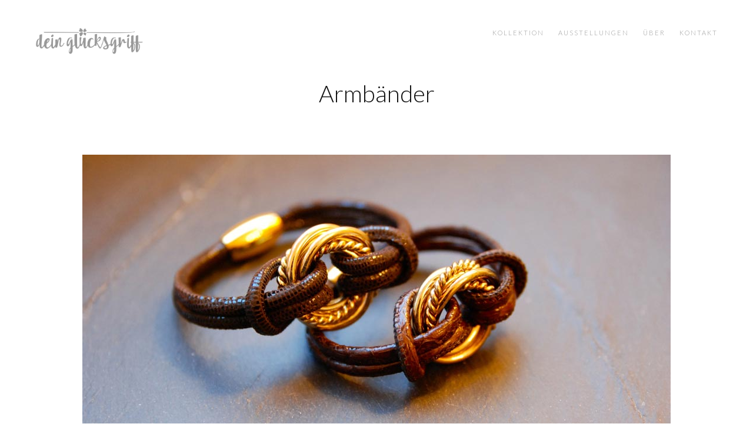

--- FILE ---
content_type: text/html; charset=UTF-8
request_url: http://deingluecksgriff.de/portfolio/armbaender-8/
body_size: 7737
content:
<!DOCTYPE html>
<html lang="de">
<head>
<meta charset="UTF-8" />
<meta name="viewport" content="width=device-width, initial-scale=1.0, user-scalable=yes, minimum-scale=1.0" />

<meta http-equiv="X-UA-Compatible" content="IE=9"/>

 

<link rel="profile" href="http://gmpg.org/xfn/11" />
<link rel="pingback" href="http://deingluecksgriff.de/xmlrpc.php" />

<!--[if lt IE 9]>
<script src="http://deingluecksgriff.de/wp-content/themes/luminary/js/html5.js" type="text/javascript"></script>
<![endif]-->


	
<title>Armbänder &#8211; dein glücksgriff</title>
<meta name='robots' content='max-image-preview:large' />
<link rel="alternate" type="application/rss+xml" title="dein glücksgriff &raquo; Feed" href="http://deingluecksgriff.de/feed/" />
<link rel="alternate" type="application/rss+xml" title="dein glücksgriff &raquo; Kommentar-Feed" href="http://deingluecksgriff.de/comments/feed/" />
<link href="http://fonts.googleapis.com/css?family=Lato:100,300,400" rel="stylesheet" type="text/css"><script type="text/javascript">
window._wpemojiSettings = {"baseUrl":"https:\/\/s.w.org\/images\/core\/emoji\/14.0.0\/72x72\/","ext":".png","svgUrl":"https:\/\/s.w.org\/images\/core\/emoji\/14.0.0\/svg\/","svgExt":".svg","source":{"concatemoji":"http:\/\/deingluecksgriff.de\/wp-includes\/js\/wp-emoji-release.min.js?ver=6.2.8"}};
/*! This file is auto-generated */
!function(e,a,t){var n,r,o,i=a.createElement("canvas"),p=i.getContext&&i.getContext("2d");function s(e,t){p.clearRect(0,0,i.width,i.height),p.fillText(e,0,0);e=i.toDataURL();return p.clearRect(0,0,i.width,i.height),p.fillText(t,0,0),e===i.toDataURL()}function c(e){var t=a.createElement("script");t.src=e,t.defer=t.type="text/javascript",a.getElementsByTagName("head")[0].appendChild(t)}for(o=Array("flag","emoji"),t.supports={everything:!0,everythingExceptFlag:!0},r=0;r<o.length;r++)t.supports[o[r]]=function(e){if(p&&p.fillText)switch(p.textBaseline="top",p.font="600 32px Arial",e){case"flag":return s("\ud83c\udff3\ufe0f\u200d\u26a7\ufe0f","\ud83c\udff3\ufe0f\u200b\u26a7\ufe0f")?!1:!s("\ud83c\uddfa\ud83c\uddf3","\ud83c\uddfa\u200b\ud83c\uddf3")&&!s("\ud83c\udff4\udb40\udc67\udb40\udc62\udb40\udc65\udb40\udc6e\udb40\udc67\udb40\udc7f","\ud83c\udff4\u200b\udb40\udc67\u200b\udb40\udc62\u200b\udb40\udc65\u200b\udb40\udc6e\u200b\udb40\udc67\u200b\udb40\udc7f");case"emoji":return!s("\ud83e\udef1\ud83c\udffb\u200d\ud83e\udef2\ud83c\udfff","\ud83e\udef1\ud83c\udffb\u200b\ud83e\udef2\ud83c\udfff")}return!1}(o[r]),t.supports.everything=t.supports.everything&&t.supports[o[r]],"flag"!==o[r]&&(t.supports.everythingExceptFlag=t.supports.everythingExceptFlag&&t.supports[o[r]]);t.supports.everythingExceptFlag=t.supports.everythingExceptFlag&&!t.supports.flag,t.DOMReady=!1,t.readyCallback=function(){t.DOMReady=!0},t.supports.everything||(n=function(){t.readyCallback()},a.addEventListener?(a.addEventListener("DOMContentLoaded",n,!1),e.addEventListener("load",n,!1)):(e.attachEvent("onload",n),a.attachEvent("onreadystatechange",function(){"complete"===a.readyState&&t.readyCallback()})),(e=t.source||{}).concatemoji?c(e.concatemoji):e.wpemoji&&e.twemoji&&(c(e.twemoji),c(e.wpemoji)))}(window,document,window._wpemojiSettings);
</script>
<style type="text/css">
img.wp-smiley,
img.emoji {
	display: inline !important;
	border: none !important;
	box-shadow: none !important;
	height: 1em !important;
	width: 1em !important;
	margin: 0 0.07em !important;
	vertical-align: -0.1em !important;
	background: none !important;
	padding: 0 !important;
}
</style>
	<link rel='stylesheet' id='style-css' href='http://deingluecksgriff.de/wp-content/themes/luminary/style.css?ver=6.2.8' type='text/css' media='all' />
<link rel='stylesheet' id='js_composer_front-css' href='//deingluecksgriff.de/wp-content/uploads/js_composer/js_composer_front_custom.css?ver=4.5.3' type='text/css' media='all' />
<link rel='stylesheet' id='js_composer_custom_css-css' href='//deingluecksgriff.de/wp-content/uploads/js_composer/custom.css?ver=4.5.3' type='text/css' media='screen' />
<link rel='stylesheet' id='wp-block-library-css' href='http://deingluecksgriff.de/wp-includes/css/dist/block-library/style.min.css?ver=6.2.8' type='text/css' media='all' />
<link rel='stylesheet' id='classic-theme-styles-css' href='http://deingluecksgriff.de/wp-includes/css/classic-themes.min.css?ver=6.2.8' type='text/css' media='all' />
<style id='global-styles-inline-css' type='text/css'>
body{--wp--preset--color--black: #000000;--wp--preset--color--cyan-bluish-gray: #abb8c3;--wp--preset--color--white: #ffffff;--wp--preset--color--pale-pink: #f78da7;--wp--preset--color--vivid-red: #cf2e2e;--wp--preset--color--luminous-vivid-orange: #ff6900;--wp--preset--color--luminous-vivid-amber: #fcb900;--wp--preset--color--light-green-cyan: #7bdcb5;--wp--preset--color--vivid-green-cyan: #00d084;--wp--preset--color--pale-cyan-blue: #8ed1fc;--wp--preset--color--vivid-cyan-blue: #0693e3;--wp--preset--color--vivid-purple: #9b51e0;--wp--preset--gradient--vivid-cyan-blue-to-vivid-purple: linear-gradient(135deg,rgba(6,147,227,1) 0%,rgb(155,81,224) 100%);--wp--preset--gradient--light-green-cyan-to-vivid-green-cyan: linear-gradient(135deg,rgb(122,220,180) 0%,rgb(0,208,130) 100%);--wp--preset--gradient--luminous-vivid-amber-to-luminous-vivid-orange: linear-gradient(135deg,rgba(252,185,0,1) 0%,rgba(255,105,0,1) 100%);--wp--preset--gradient--luminous-vivid-orange-to-vivid-red: linear-gradient(135deg,rgba(255,105,0,1) 0%,rgb(207,46,46) 100%);--wp--preset--gradient--very-light-gray-to-cyan-bluish-gray: linear-gradient(135deg,rgb(238,238,238) 0%,rgb(169,184,195) 100%);--wp--preset--gradient--cool-to-warm-spectrum: linear-gradient(135deg,rgb(74,234,220) 0%,rgb(151,120,209) 20%,rgb(207,42,186) 40%,rgb(238,44,130) 60%,rgb(251,105,98) 80%,rgb(254,248,76) 100%);--wp--preset--gradient--blush-light-purple: linear-gradient(135deg,rgb(255,206,236) 0%,rgb(152,150,240) 100%);--wp--preset--gradient--blush-bordeaux: linear-gradient(135deg,rgb(254,205,165) 0%,rgb(254,45,45) 50%,rgb(107,0,62) 100%);--wp--preset--gradient--luminous-dusk: linear-gradient(135deg,rgb(255,203,112) 0%,rgb(199,81,192) 50%,rgb(65,88,208) 100%);--wp--preset--gradient--pale-ocean: linear-gradient(135deg,rgb(255,245,203) 0%,rgb(182,227,212) 50%,rgb(51,167,181) 100%);--wp--preset--gradient--electric-grass: linear-gradient(135deg,rgb(202,248,128) 0%,rgb(113,206,126) 100%);--wp--preset--gradient--midnight: linear-gradient(135deg,rgb(2,3,129) 0%,rgb(40,116,252) 100%);--wp--preset--duotone--dark-grayscale: url('#wp-duotone-dark-grayscale');--wp--preset--duotone--grayscale: url('#wp-duotone-grayscale');--wp--preset--duotone--purple-yellow: url('#wp-duotone-purple-yellow');--wp--preset--duotone--blue-red: url('#wp-duotone-blue-red');--wp--preset--duotone--midnight: url('#wp-duotone-midnight');--wp--preset--duotone--magenta-yellow: url('#wp-duotone-magenta-yellow');--wp--preset--duotone--purple-green: url('#wp-duotone-purple-green');--wp--preset--duotone--blue-orange: url('#wp-duotone-blue-orange');--wp--preset--font-size--small: 13px;--wp--preset--font-size--medium: 20px;--wp--preset--font-size--large: 36px;--wp--preset--font-size--x-large: 42px;--wp--preset--spacing--20: 0.44rem;--wp--preset--spacing--30: 0.67rem;--wp--preset--spacing--40: 1rem;--wp--preset--spacing--50: 1.5rem;--wp--preset--spacing--60: 2.25rem;--wp--preset--spacing--70: 3.38rem;--wp--preset--spacing--80: 5.06rem;--wp--preset--shadow--natural: 6px 6px 9px rgba(0, 0, 0, 0.2);--wp--preset--shadow--deep: 12px 12px 50px rgba(0, 0, 0, 0.4);--wp--preset--shadow--sharp: 6px 6px 0px rgba(0, 0, 0, 0.2);--wp--preset--shadow--outlined: 6px 6px 0px -3px rgba(255, 255, 255, 1), 6px 6px rgba(0, 0, 0, 1);--wp--preset--shadow--crisp: 6px 6px 0px rgba(0, 0, 0, 1);}:where(.is-layout-flex){gap: 0.5em;}body .is-layout-flow > .alignleft{float: left;margin-inline-start: 0;margin-inline-end: 2em;}body .is-layout-flow > .alignright{float: right;margin-inline-start: 2em;margin-inline-end: 0;}body .is-layout-flow > .aligncenter{margin-left: auto !important;margin-right: auto !important;}body .is-layout-constrained > .alignleft{float: left;margin-inline-start: 0;margin-inline-end: 2em;}body .is-layout-constrained > .alignright{float: right;margin-inline-start: 2em;margin-inline-end: 0;}body .is-layout-constrained > .aligncenter{margin-left: auto !important;margin-right: auto !important;}body .is-layout-constrained > :where(:not(.alignleft):not(.alignright):not(.alignfull)){max-width: var(--wp--style--global--content-size);margin-left: auto !important;margin-right: auto !important;}body .is-layout-constrained > .alignwide{max-width: var(--wp--style--global--wide-size);}body .is-layout-flex{display: flex;}body .is-layout-flex{flex-wrap: wrap;align-items: center;}body .is-layout-flex > *{margin: 0;}:where(.wp-block-columns.is-layout-flex){gap: 2em;}.has-black-color{color: var(--wp--preset--color--black) !important;}.has-cyan-bluish-gray-color{color: var(--wp--preset--color--cyan-bluish-gray) !important;}.has-white-color{color: var(--wp--preset--color--white) !important;}.has-pale-pink-color{color: var(--wp--preset--color--pale-pink) !important;}.has-vivid-red-color{color: var(--wp--preset--color--vivid-red) !important;}.has-luminous-vivid-orange-color{color: var(--wp--preset--color--luminous-vivid-orange) !important;}.has-luminous-vivid-amber-color{color: var(--wp--preset--color--luminous-vivid-amber) !important;}.has-light-green-cyan-color{color: var(--wp--preset--color--light-green-cyan) !important;}.has-vivid-green-cyan-color{color: var(--wp--preset--color--vivid-green-cyan) !important;}.has-pale-cyan-blue-color{color: var(--wp--preset--color--pale-cyan-blue) !important;}.has-vivid-cyan-blue-color{color: var(--wp--preset--color--vivid-cyan-blue) !important;}.has-vivid-purple-color{color: var(--wp--preset--color--vivid-purple) !important;}.has-black-background-color{background-color: var(--wp--preset--color--black) !important;}.has-cyan-bluish-gray-background-color{background-color: var(--wp--preset--color--cyan-bluish-gray) !important;}.has-white-background-color{background-color: var(--wp--preset--color--white) !important;}.has-pale-pink-background-color{background-color: var(--wp--preset--color--pale-pink) !important;}.has-vivid-red-background-color{background-color: var(--wp--preset--color--vivid-red) !important;}.has-luminous-vivid-orange-background-color{background-color: var(--wp--preset--color--luminous-vivid-orange) !important;}.has-luminous-vivid-amber-background-color{background-color: var(--wp--preset--color--luminous-vivid-amber) !important;}.has-light-green-cyan-background-color{background-color: var(--wp--preset--color--light-green-cyan) !important;}.has-vivid-green-cyan-background-color{background-color: var(--wp--preset--color--vivid-green-cyan) !important;}.has-pale-cyan-blue-background-color{background-color: var(--wp--preset--color--pale-cyan-blue) !important;}.has-vivid-cyan-blue-background-color{background-color: var(--wp--preset--color--vivid-cyan-blue) !important;}.has-vivid-purple-background-color{background-color: var(--wp--preset--color--vivid-purple) !important;}.has-black-border-color{border-color: var(--wp--preset--color--black) !important;}.has-cyan-bluish-gray-border-color{border-color: var(--wp--preset--color--cyan-bluish-gray) !important;}.has-white-border-color{border-color: var(--wp--preset--color--white) !important;}.has-pale-pink-border-color{border-color: var(--wp--preset--color--pale-pink) !important;}.has-vivid-red-border-color{border-color: var(--wp--preset--color--vivid-red) !important;}.has-luminous-vivid-orange-border-color{border-color: var(--wp--preset--color--luminous-vivid-orange) !important;}.has-luminous-vivid-amber-border-color{border-color: var(--wp--preset--color--luminous-vivid-amber) !important;}.has-light-green-cyan-border-color{border-color: var(--wp--preset--color--light-green-cyan) !important;}.has-vivid-green-cyan-border-color{border-color: var(--wp--preset--color--vivid-green-cyan) !important;}.has-pale-cyan-blue-border-color{border-color: var(--wp--preset--color--pale-cyan-blue) !important;}.has-vivid-cyan-blue-border-color{border-color: var(--wp--preset--color--vivid-cyan-blue) !important;}.has-vivid-purple-border-color{border-color: var(--wp--preset--color--vivid-purple) !important;}.has-vivid-cyan-blue-to-vivid-purple-gradient-background{background: var(--wp--preset--gradient--vivid-cyan-blue-to-vivid-purple) !important;}.has-light-green-cyan-to-vivid-green-cyan-gradient-background{background: var(--wp--preset--gradient--light-green-cyan-to-vivid-green-cyan) !important;}.has-luminous-vivid-amber-to-luminous-vivid-orange-gradient-background{background: var(--wp--preset--gradient--luminous-vivid-amber-to-luminous-vivid-orange) !important;}.has-luminous-vivid-orange-to-vivid-red-gradient-background{background: var(--wp--preset--gradient--luminous-vivid-orange-to-vivid-red) !important;}.has-very-light-gray-to-cyan-bluish-gray-gradient-background{background: var(--wp--preset--gradient--very-light-gray-to-cyan-bluish-gray) !important;}.has-cool-to-warm-spectrum-gradient-background{background: var(--wp--preset--gradient--cool-to-warm-spectrum) !important;}.has-blush-light-purple-gradient-background{background: var(--wp--preset--gradient--blush-light-purple) !important;}.has-blush-bordeaux-gradient-background{background: var(--wp--preset--gradient--blush-bordeaux) !important;}.has-luminous-dusk-gradient-background{background: var(--wp--preset--gradient--luminous-dusk) !important;}.has-pale-ocean-gradient-background{background: var(--wp--preset--gradient--pale-ocean) !important;}.has-electric-grass-gradient-background{background: var(--wp--preset--gradient--electric-grass) !important;}.has-midnight-gradient-background{background: var(--wp--preset--gradient--midnight) !important;}.has-small-font-size{font-size: var(--wp--preset--font-size--small) !important;}.has-medium-font-size{font-size: var(--wp--preset--font-size--medium) !important;}.has-large-font-size{font-size: var(--wp--preset--font-size--large) !important;}.has-x-large-font-size{font-size: var(--wp--preset--font-size--x-large) !important;}
.wp-block-navigation a:where(:not(.wp-element-button)){color: inherit;}
:where(.wp-block-columns.is-layout-flex){gap: 2em;}
.wp-block-pullquote{font-size: 1.5em;line-height: 1.6;}
</style>
<link rel='stylesheet' id='rs-plugin-settings-css' href='http://deingluecksgriff.de/wp-content/plugins/revslider/rs-plugin/css/settings.css?ver=4.6.5' type='text/css' media='all' />
<style id='rs-plugin-settings-inline-css' type='text/css'>
.tp-caption a{color:#ff7302;text-shadow:none;-webkit-transition:all 0.2s ease-out;-moz-transition:all 0.2s ease-out;-o-transition:all 0.2s ease-out;-ms-transition:all 0.2s ease-out}.tp-caption a:hover{color:#ffa902}
</style>
<script type='text/javascript' src='http://deingluecksgriff.de/wp-includes/js/jquery/jquery.min.js?ver=3.6.4' id='jquery-core-js'></script>
<script type='text/javascript' src='http://deingluecksgriff.de/wp-includes/js/jquery/jquery-migrate.min.js?ver=3.4.0' id='jquery-migrate-js'></script>
<script type='text/javascript' src='http://deingluecksgriff.de/wp-content/plugins/revslider/rs-plugin/js/jquery.themepunch.tools.min.js?ver=4.6.5' id='tp-tools-js'></script>
<script type='text/javascript' src='http://deingluecksgriff.de/wp-content/plugins/revslider/rs-plugin/js/jquery.themepunch.revolution.min.js?ver=4.6.5' id='revmin-js'></script>
<link rel="https://api.w.org/" href="http://deingluecksgriff.de/wp-json/" /><link rel="alternate" type="application/json" href="http://deingluecksgriff.de/wp-json/wp/v2/portfolio/174" /><link rel="EditURI" type="application/rsd+xml" title="RSD" href="http://deingluecksgriff.de/xmlrpc.php?rsd" />
<link rel="wlwmanifest" type="application/wlwmanifest+xml" href="http://deingluecksgriff.de/wp-includes/wlwmanifest.xml" />
<meta name="generator" content="WordPress 6.2.8" />
<link rel="canonical" href="http://deingluecksgriff.de/portfolio/armbaender-8/" />
<link rel='shortlink' href='http://deingluecksgriff.de/?p=174' />
<link rel="alternate" type="application/json+oembed" href="http://deingluecksgriff.de/wp-json/oembed/1.0/embed?url=http%3A%2F%2Fdeingluecksgriff.de%2Fportfolio%2Farmbaender-8%2F" />
<link rel="alternate" type="text/xml+oembed" href="http://deingluecksgriff.de/wp-json/oembed/1.0/embed?url=http%3A%2F%2Fdeingluecksgriff.de%2Fportfolio%2Farmbaender-8%2F&#038;format=xml" />
		<script type="text/javascript">
			jQuery(document).ready(function() {
				// CUSTOM AJAX CONTENT LOADING FUNCTION
				var ajaxRevslider = function(obj) {
				
					// obj.type : Post Type
					// obj.id : ID of Content to Load
					// obj.aspectratio : The Aspect Ratio of the Container / Media
					// obj.selector : The Container Selector where the Content of Ajax will be injected. It is done via the Essential Grid on Return of Content
					
					var content = "";

					data = {};
					
					data.action = 'revslider_ajax_call_front';
					data.client_action = 'get_slider_html';
					data.token = '49b937b4dd';
					data.type = obj.type;
					data.id = obj.id;
					data.aspectratio = obj.aspectratio;
					
					// SYNC AJAX REQUEST
					jQuery.ajax({
						type:"post",
						url:"http://deingluecksgriff.de/wp-admin/admin-ajax.php",
						dataType: 'json',
						data:data,
						async:false,
						success: function(ret, textStatus, XMLHttpRequest) {
							if(ret.success == true)
								content = ret.data;								
						},
						error: function(e) {
							console.log(e);
						}
					});
					
					 // FIRST RETURN THE CONTENT WHEN IT IS LOADED !!
					 return content;						 
				};
				
				// CUSTOM AJAX FUNCTION TO REMOVE THE SLIDER
				var ajaxRemoveRevslider = function(obj) {
					return jQuery(obj.selector+" .rev_slider").revkill();
				};

				// EXTEND THE AJAX CONTENT LOADING TYPES WITH TYPE AND FUNCTION
				var extendessential = setInterval(function() {
					if (jQuery.fn.tpessential != undefined) {
						clearInterval(extendessential);
						if(typeof(jQuery.fn.tpessential.defaults) !== 'undefined') {
							jQuery.fn.tpessential.defaults.ajaxTypes.push({type:"revslider",func:ajaxRevslider,killfunc:ajaxRemoveRevslider,openAnimationSpeed:0.3});   
							// type:  Name of the Post to load via Ajax into the Essential Grid Ajax Container
							// func: the Function Name which is Called once the Item with the Post Type has been clicked
							// killfunc: function to kill in case the Ajax Window going to be removed (before Remove function !
							// openAnimationSpeed: how quick the Ajax Content window should be animated (default is 0.3)
						}
					}
				},30);
			});
		</script>
			<style>
		/* Primary Typography */
		body, input, textarea, select, #cancel-comment-reply-link {
			font-family: "Lato", sans-serif !important;
		}
		/* AddThis Typography */
		#at16recap, #at_msg, #at16p label, #at16nms, #at16sas, #at_share .at_item, #at16p, #at15s, #at16p form input, #at16p textarea {
			font-family: "Lato", sans-serif !important;
		}
		/* fancyBox */
		.fancybox-title {
			font-family: "Lato", sans-serif !important;
		}
		/* WooCommerce */
		.woocommerce ul.products li.product h3, .woocommerce-page ul.products li.product h3 {
			font-family: "Lato", sans-serif !important;
		}
	</style>
	<style>
		/* Menu Typography */
		#access ul,
		#access-mobile {
			font-family: "Lato", sans-serif;
		}
	</style>
	<style>
		/* Header Typography */
		h1, h2, h3, h4, h5, h6,
		.testimonial-big blockquote,
		.showbiz-title,
		#content .showbiz-title a,
		#content .showbiz-title a:visited,
		#content .showbiz-title a:hover,
		.wpb_content_element .wpb_tour_tabs_wrapper .wpb_tabs_nav a,
		.wpb_content_element .wpb_accordion_header a,
		.tp-caption.luminary_very_big_white,
		.tp-caption.luminary_very_big_black,
		.woocommerce #page div.product .woocommerce-tabs ul.tabs li a {
			font-family: "Lato", sans-serif;
		}
	</style>
	<style>
		/* Footer Info and Footer Social Icons Level */
		#site-generator p {
			float: left;
			clear: both;
		}
		#site-generator .social-accounts-wrapper {
			float: left;
			position: relative;
			margin-bottom: 26px;
		}
	</style>
<style type="text/css">.recentcomments a{display:inline !important;padding:0 !important;margin:0 !important;}</style><meta name="generator" content="Powered by Visual Composer - drag and drop page builder for WordPress."/>
<!--[if IE 8]><link rel="stylesheet" type="text/css" href="http://deingluecksgriff.de/wp-content/plugins/js_composer/assets/css/vc-ie8.css" media="screen"><![endif]--><style type="text/css" data-type="vc_custom-css">.single-portfolio h1 {
    margin-bottom: 3px !important;
    margin-top: 39px;
}</style><noscript><style> .wpb_animate_when_almost_visible { opacity: 1; }</style></noscript></head>


<body class="portfolio-template-default single single-portfolio postid-174 single-author singular wpb-js-composer js-comp-ver-4.5.3 vc_responsive">

	<!-- Page
================================================== -->










	
	

<section id="page" class="full-width-header-footer-disabled hfeed center-logo-and-menu-disabled sticky-header top-bar-disabled  ">

	<!-- Head
================================================== -->
			<section id="header-wrapper" class="fixed">
		<section id="header" class="header"   data-99="height:112px;" data-100="height:73px;" data-smooth-scrolling="off">
			
						
											
						
			<header id="branding" class="clearfix" role="banner">
			
			
			
									<!-- Navbar
	================================================== -->
					<nav id="access" role="navigation" class="clearfix">
								
				
					
																																																				<div class="site-title-custom clearfix" data-99="margin:46px 0px;" data-100="margin:26px 0px;" data-smooth-scrolling="off">
							<a href="http://deingluecksgriff.de/" rel="home" id="custom-logo">
																																											<img class="logo-light" src="http://deingluecksgriff.de/wp-content/uploads/2015/10/logo_white.png" width="504" height="123" />
																
																
																
								<img class="logo-default" src="http://deingluecksgriff.de/wp-content/uploads/2015/10/logo_grey.png" width="504" height="123" />
							</a>
						</div>
										
																
																		
																		
																		
													<div class="nav-menu"><ul id="menu-menu-1" class="sf-menu"><li id="menu-item-139" class="menu-item menu-item-type-post_type menu-item-object-page menu-item-139"><a href="http://deingluecksgriff.de/kollektion/"><span>Kollektion</span></a></li>
<li id="menu-item-240" class="menu-item menu-item-type-taxonomy menu-item-object-category menu-item-240"><a href="http://deingluecksgriff.de/category/ausstellungen/"><span>Ausstellungen</span></a></li>
<li id="menu-item-104" class="menu-item menu-item-type-post_type menu-item-object-page menu-item-104"><a href="http://deingluecksgriff.de/ueber/"><span>Über</span></a></li>
<li id="menu-item-120" class="menu-item menu-item-type-post_type menu-item-object-page menu-item-120"><a href="http://deingluecksgriff.de/kontakt/"><span>Kontakt</span></a></li>
</ul></div>												
													<a id="mobile-menu-dropdown" class="clearfix" href="#">
								<i></i>
							</a>
										</nav><!-- #access -->
			</header><!-- #branding -->		
		</section><!-- #header -->
		
					<div id="access-mobile-wrapper" class="clearfix">
				<nav id="access-mobile" role="navigation" class="clearfix">
					<div class="menu-menu-1-container"><ul id="menu-menu-2" class="mobile-menu"><li class="menu-item menu-item-type-post_type menu-item-object-page menu-item-139"><a href="http://deingluecksgriff.de/kollektion/">Kollektion</a></li>
<li class="menu-item menu-item-type-taxonomy menu-item-object-category menu-item-240"><a href="http://deingluecksgriff.de/category/ausstellungen/">Ausstellungen</a></li>
<li class="menu-item menu-item-type-post_type menu-item-object-page menu-item-104"><a href="http://deingluecksgriff.de/ueber/">Über</a></li>
<li class="menu-item menu-item-type-post_type menu-item-object-page menu-item-120"><a href="http://deingluecksgriff.de/kontakt/">Kontakt</a></li>
</ul></div>					
															
														</nav><!-- #access-mobile -->
			</div>
			</section><!-- #header-wrapper -->
	
	
	
	<div id="main" class="clearfix">

		<div id="primary">
			<div id="content" class="clearfix" role="main">

						
								
				<div class="post-174 portfolio type-portfolio status-publish has-post-thumbnail hentry element " id="post-174">
															
					<div class="portfolio-content clearfix">
						<div class="entry-content">
							<div class="wpb_row vc_row-fluid full-width no-margin-top no-margin-bottom clearfix" data-smooth-scrolling="off"><div class="wrapper clearfix"><div class="inner-wrapper clearfix">
	<div class="vc_col-sm-12 wpb_column vc_column_container ">
		<div class="wpb_wrapper">
			
	<div class="wpb_text_column wpb_content_element  no-margin">
		<div class="wpb_wrapper">
			<h1 style="text-align: center;">Armbänder</h1>

		</div> 
	</div> 
		</div> 
	</div> 
</div></div></div><div class="wpb_row vc_row-fluid no-margin-top no-margin-bottom full-width clearfix" data-smooth-scrolling="off"><div class="wrapper clearfix"><div class="inner-wrapper clearfix">
	<div class="vc_col-sm-12 wpb_column vc_column_container ">
		<div class="wpb_wrapper">
			
	<div class="wpb_gallery wpb_content_element no-margin clearfix">
		<div class="wpb_wrapper"><div class="wpb_gallery_slides single_column" data-interval="0"><ul class="single_column_ul"><li class="single-column-item"><div><img width="1000" height="562" src="http://deingluecksgriff.de/wp-content/uploads/2015/10/DSC_0362.jpg" class="attachment-full" alt="" decoding="async" loading="lazy" srcset="http://deingluecksgriff.de/wp-content/uploads/2015/10/DSC_0362.jpg 1000w, http://deingluecksgriff.de/wp-content/uploads/2015/10/DSC_0362-300x169.jpg 300w" sizes="(max-width: 1000px) 100vw, 1000px" /></div></li><li class="single-column-item"><div><img width="1000" height="562" src="http://deingluecksgriff.de/wp-content/uploads/2015/10/DSC_0021.jpg" class="attachment-full" alt="" decoding="async" loading="lazy" srcset="http://deingluecksgriff.de/wp-content/uploads/2015/10/DSC_0021.jpg 1000w, http://deingluecksgriff.de/wp-content/uploads/2015/10/DSC_0021-300x169.jpg 300w" sizes="(max-width: 1000px) 100vw, 1000px" /></div></li><li class="single-column-item"><div><img width="1000" height="562" src="http://deingluecksgriff.de/wp-content/uploads/2015/10/DSC_0007.jpg" class="attachment-full" alt="" decoding="async" loading="lazy" srcset="http://deingluecksgriff.de/wp-content/uploads/2015/10/DSC_0007.jpg 1000w, http://deingluecksgriff.de/wp-content/uploads/2015/10/DSC_0007-300x169.jpg 300w" sizes="(max-width: 1000px) 100vw, 1000px" /></div></li><li class="single-column-item"><div><img width="1000" height="562" src="http://deingluecksgriff.de/wp-content/uploads/2015/10/DSC_0020.jpg" class="attachment-full" alt="" decoding="async" loading="lazy" srcset="http://deingluecksgriff.de/wp-content/uploads/2015/10/DSC_0020.jpg 1000w, http://deingluecksgriff.de/wp-content/uploads/2015/10/DSC_0020-300x169.jpg 300w" sizes="(max-width: 1000px) 100vw, 1000px" /></div></li><li class="single-column-item"><div><img width="1000" height="562" src="http://deingluecksgriff.de/wp-content/uploads/2015/10/DSC_0376.jpg" class="attachment-full" alt="" decoding="async" loading="lazy" srcset="http://deingluecksgriff.de/wp-content/uploads/2015/10/DSC_0376.jpg 1000w, http://deingluecksgriff.de/wp-content/uploads/2015/10/DSC_0376-300x169.jpg 300w" sizes="(max-width: 1000px) 100vw, 1000px" /></div></li><li class="single-column-item"><div><img width="1000" height="562" src="http://deingluecksgriff.de/wp-content/uploads/2015/10/DSC_0372.jpg" class="attachment-full" alt="" decoding="async" loading="lazy" srcset="http://deingluecksgriff.de/wp-content/uploads/2015/10/DSC_0372.jpg 1000w, http://deingluecksgriff.de/wp-content/uploads/2015/10/DSC_0372-300x169.jpg 300w" sizes="(max-width: 1000px) 100vw, 1000px" /></div></li><li class="single-column-item"><div><img width="1000" height="562" src="http://deingluecksgriff.de/wp-content/uploads/2015/10/DSC_0379.jpg" class="attachment-full" alt="" decoding="async" loading="lazy" srcset="http://deingluecksgriff.de/wp-content/uploads/2015/10/DSC_0379.jpg 1000w, http://deingluecksgriff.de/wp-content/uploads/2015/10/DSC_0379-300x169.jpg 300w" sizes="(max-width: 1000px) 100vw, 1000px" /></div></li><li class="single-column-item"><div><img width="1000" height="562" src="http://deingluecksgriff.de/wp-content/uploads/2015/10/DSC_0370.jpg" class="attachment-full" alt="" decoding="async" loading="lazy" srcset="http://deingluecksgriff.de/wp-content/uploads/2015/10/DSC_0370.jpg 1000w, http://deingluecksgriff.de/wp-content/uploads/2015/10/DSC_0370-300x169.jpg 300w" sizes="(max-width: 1000px) 100vw, 1000px" /></div></li><li class="single-column-item"><div><img width="1000" height="562" src="http://deingluecksgriff.de/wp-content/uploads/2016/09/DSC_0055.jpg" class="attachment-full" alt="" decoding="async" loading="lazy" srcset="http://deingluecksgriff.de/wp-content/uploads/2016/09/DSC_0055.jpg 1000w, http://deingluecksgriff.de/wp-content/uploads/2016/09/DSC_0055-300x169.jpg 300w, http://deingluecksgriff.de/wp-content/uploads/2016/09/DSC_0055-768x432.jpg 768w" sizes="(max-width: 1000px) 100vw, 1000px" /></div></li><li class="single-column-item"><div><img width="1000" height="562" src="http://deingluecksgriff.de/wp-content/uploads/2016/09/DSC_0162.jpg" class="attachment-full" alt="" decoding="async" loading="lazy" srcset="http://deingluecksgriff.de/wp-content/uploads/2016/09/DSC_0162.jpg 1000w, http://deingluecksgriff.de/wp-content/uploads/2016/09/DSC_0162-300x169.jpg 300w, http://deingluecksgriff.de/wp-content/uploads/2016/09/DSC_0162-768x432.jpg 768w" sizes="(max-width: 1000px) 100vw, 1000px" /></div></li><li class="single-column-item"><div><img width="1000" height="562" src="http://deingluecksgriff.de/wp-content/uploads/2016/09/DSC_0155.jpg" class="attachment-full" alt="" decoding="async" loading="lazy" srcset="http://deingluecksgriff.de/wp-content/uploads/2016/09/DSC_0155.jpg 1000w, http://deingluecksgriff.de/wp-content/uploads/2016/09/DSC_0155-300x169.jpg 300w, http://deingluecksgriff.de/wp-content/uploads/2016/09/DSC_0155-768x432.jpg 768w" sizes="(max-width: 1000px) 100vw, 1000px" /></div></li><li class="single-column-item"><div><img width="1000" height="562" src="http://deingluecksgriff.de/wp-content/uploads/2016/09/DSC_0043.jpg" class="attachment-full" alt="" decoding="async" loading="lazy" srcset="http://deingluecksgriff.de/wp-content/uploads/2016/09/DSC_0043.jpg 1000w, http://deingluecksgriff.de/wp-content/uploads/2016/09/DSC_0043-300x169.jpg 300w, http://deingluecksgriff.de/wp-content/uploads/2016/09/DSC_0043-768x432.jpg 768w" sizes="(max-width: 1000px) 100vw, 1000px" /></div></li></ul></div>
		</div> 
	</div> 
		</div> 
	</div> 
</div></div></div><div class="wpb_row vc_row-fluid padding-row clearfix" data-smooth-scrolling="off"><div class="wrapper clearfix"><div class="inner-wrapper clearfix">
	<div class="vc_col-sm-12 wpb_column vc_column_container ">
		<div class="wpb_wrapper">
			
	<div class="wpb_text_column wpb_content_element ">
		<div class="wpb_wrapper">
			<p></p>

		</div> 
	</div> 
		</div> 
	</div> 
</div></div></div>
	<div class="vc_col-sm-12 wpb_column vc_column_container ">
		<div class="wpb_wrapper">
			
	<div class="wpb_text_column wpb_content_element ">
		<div class="wpb_wrapper">
			<p></p>

		</div> 
	</div> 
		</div> 
	</div>
						</div>
					</div><!-- .portfolio-content -->
				</div><!-- id="post-174" -->

								
			
			</div><!-- #content -->
		</div><!-- #primary -->


	</div><!-- #main -->

	<!-- Footer
    ================================================== -->
	<footer id="colophon" role="contentinfo">

		
		<div id="site-generator-wrapper">
			<section id="site-generator" class="clearfix">
				<div class="clearfix">
				
									<div class="social-accounts-wrapper right clearfix">
							
		
	
		

	
	
	
	
	
	
		
		
		
		

									</div>
								
				
				<p><a href="http://aufbau.deingluecksgriff.de/impressum/" target="_blank" rel="noopener">Impressum</a>       <a href="http://deingluecksgriff.de/datenschutzerklaerung/">Datenschutzerklärung</a>       Copyright 2015</p>
				
								</div>
			</section>
		</div><!-- #site-generator-wrapper -->
	</footer><!-- #colophon -->
</section><!-- #page -->


</body>
<script type='text/javascript' src='http://deingluecksgriff.de/wp-content/plugins/js_composer/assets/js/js_composer_front.js?ver=4.5.3' id='wpb_composer_front_js-js'></script>
<script type='text/javascript' src='http://deingluecksgriff.de/wp-content/themes/luminary/js/jquery.init.js?ver=6.2.8' id='jquery.init-js'></script>
	<!-- JavaScript
    ================================================== -->
		
			
	
								<script>
		// Transition
		jQuery(document).ready(function($) {
			if(!(/Android|iPhone|iPad|iPod|BlackBerry|Windows Phone/i).test(navigator.userAgent || navigator.vendor || window.opera)){
				var $addTransition = $( '#header, .site-title-custom, #site-title, .site-title-custom img, #access, .search-header-wrapper, .social-accounts-wrapper, .woocommerce-cart-wrapper, #header-wrapper #s' );
				$addTransition.addClass( 'transition' );
			}
		});
		</script>
				
		
		<script>
		// Sticky header
		//if(!(/Android|iPhone|iPad|iPod|BlackBerry|Windows Phone/i).test(navigator.userAgent || navigator.vendor || window.opera)){
			var sticky = document.querySelector('#header-wrapper');
			
			var origOffsetY = sticky.offsetTop;
			var hasScrollY = 'scrollY' in window;

			function onScroll(e) {
			  var y = hasScrollY ? window.scrollY : document.documentElement.scrollTop;
			  y >= origOffsetY ? sticky.classList.add('fixed') : sticky.classList.remove('fixed');
			}

			if (document.addEventListener) {
				 document.addEventListener('scroll', onScroll); 
			} else if (document.attachEvent)  {
				 document.attachEvent('onscroll', onScroll);
			}
		//}
		</script>
						
						
										
					
			
	<script>
	// FlexSlider
	jQuery(window).load(function() {
		jQuery('.flex-direction-nav a').html('');
	});
	</script>
	
			
			
		  
</html>

--- FILE ---
content_type: text/css
request_url: http://deingluecksgriff.de/wp-content/themes/luminary/style.css?ver=6.2.8
body_size: 49750
content:
/*
Theme Name: Luminary
Theme URI: http://demo.megathe.me/luminary/
Author: MegaTheme
Author URI: http://www.megathe.me
Description: Portfolio / Photography WordPress Theme
Version: 1.0.2
License: GNU General Public License v3 or later
License URI: http://www.gnu.org/licenses/gpl-3.0.html
Tags: black, green, blue, red, white, light, dark, two-columns, three-columns, left-sidebar, right-sidebar, responsive-layout, custom-background, custom-header, custom-menu, editor-style, featured-images, flexible-header, full-width-template, sticky-post, theme-options, translation-ready, accessibility-ready
Text Domain: mega
*/

/* =Reset default browser CSS.
-------------------------------------------------------------- */

html, body, div, span, applet, object, iframe,
h1, h2, h3, h4, h5, h6, p, blockquote, pre,
a, abbr, acronym, address, big, cite, code,
del, dfn, em, font, ins, kbd, q, s, samp,
small, strike, strong, sub, sup, tt, var,
dl, dt, dd, ol, ul, li,
fieldset, form, label, legend,
table, caption, tbody, tfoot, thead, tr, th, td {
	border: 0;
	font-family: inherit;
	font-size: 100%;
	font-style: inherit;
	font-weight: inherit;
	margin: 0;
	outline: 0;
	padding: 0;
	vertical-align: baseline;
}
:focus {/* remember to define focus styles! */
	outline: 0;
}
body {
	line-height: 1;
}
ol, ul {
	list-style: none;
}
table {/* tables still need 'cellspacing="0"' in the markup */
	border-collapse: separate;
	border-spacing: 0;
}
caption, th, td {
	font-weight: 300;
	text-align: left;
}
blockquote p:before,
q:before,
blockquote p:after,
q:after {
	font: normal 35px Arial, sans-serif;
	line-height: 0;
	position: relative;
	top: 13px;
}
blockquote p:before,
q:before {
	padding-right: 2px;
}
blockquote p:after,
q:after {
	padding-left: 2px;
}
blockquote, q {
	quotes: "" "";
}
a img {
	border: 0;
}
article, aside, details, figcaption, figure,
footer, header, hgroup, menu, nav, section {
	display: block;
}


/* =Structure
----------------------------------------------- */

body {
	padding: 0;
}
#page {
	margin: 0 auto;
	width: 100%;
	position: relative;
	background: #fff;
}
.single-post #page {
	margin: 0 auto;
}
.single-post #main {
	max-width: 1160px;
	padding: 77px 0 0;
}
.single-post .big-header-enabled #main {
	padding: 0;
}
.single-post.boxed #main {
	padding: 0 2.5%;
}
.single-post #primary {
	margin: 0 3.5% 0 0;
	padding: 60px 0 73px 0;
	float: left;
	width: 69.2%;
	border-right: none;
}
#content {
	margin: 0;
}
#wrapper {
	max-width: 1441px;
	margin: 0 auto;
	padding: 4em 0 0;
}
#secondary {
	float: left;
	margin: 60px 0 50px;
	padding: 0;
	width: 27.1%;
}

/* Boxed Layout */
.boxed {
	background-color: #f0f0f0;
}
.boxed #page {
	width: auto;
	max-width: 1160px;
}
.boxed #top-bar {
	padding: 0 30px;
}
.boxed #header-wrapper {
	max-width: 1160px;
}
.boxed #header {
	box-shadow: none;
	border-bottom: 1px solid #f5f5f5;
}
.boxed .fixed #header {
	max-width: 1160px;
}
.boxed #branding {
	padding: 0 30px;
}

.boxed #block-portfolio.full-width {
	padding: 0;
}
.boxed #block-portfolio .col3 .hentry {
	width: 30.7%;
}

.boxed #supplementary-wrapper,
.boxed #site-generator-wrapper {
	padding: 0 30px;
}

.boxed #site-generator #to-top {
	right: -100px;
}

.boxed #supplementary.four .flickr_badge_image {
	width: 62px;
	height: 62px;
}
.boxed .entry-content > .wpb_row > .wrapper {
	padding: 0 30px;
}
.boxed .entry-content > .wpb_row.full-width > .wrapper {
	padding: 0;
}

.sticky {}

/* Attachments */
.singular .image-attachment .entry-content {
	margin: 0 auto;
	width: auto;
}
.singular .image-attachment .entry-description {
	margin: 0 auto;
	width: 68.9%;
}

/* Blog, Search and Archive */
.archive #main,
.search #main,
.blog #main {
	max-width: 1160px;
	padding: 0;
}
.archive .big-header-enabled #main,
.search .big-header-enabled #main,
.blog .big-header-enabled #main,
.big-header-enabled #main {
	padding: 0;
}
.archive.boxed #main,
.search.boxed #main,
.blog.boxed #main {
	padding: 0 2.5%;
}
.archive #primary,
.search #primary,
.blog #primary {
	margin: 0 3.5% 0 0;
	padding: 60px 0 80px 0;
	float: left;
	width: 69.2%;
	border-right: none;
}
.blog #main.blog-heading-disable {
	padding-top: 94px;
}
.archive.no-sidebar-blog #main,
.search.no-sidebar-blog #main,
.blog.no-sidebar-blog #main,
.blog.no-sidebar-blog #main.blog-heading-disable {
	padding-top: 75px;
}

.no-sidebar-blog #page div.sharedaddy h3.sd-title {
	display: none;
}
.no-sidebar-blog #content div.sharedaddy,
.no-sidebar-blog #main div.sharedaddy,
.no-sidebar-blog div.sharedaddy {
	text-align: center;
}
.archive.no-sidebar-blog #primary,
.search.no-sidebar-blog #primary,
.blog.no-sidebar-blog #primary,
.single-post.no-sidebar-blog #primary {
	margin: 0;
	width: 100%;
}
.no-sidebar-blog .entry-content-meta-wrapper .entry-header {
	padding-left: 0;
	text-align: center;
	margin-bottom: 40px;
	margin-top: 8px;
}
.single-post.no-sidebar-blog .entry-content-meta-wrapper .entry-header {
	margin-top: 6px;
}
.columns_count_1 .entry-content-meta-wrapper .entry-header {
	padding-left: 0;
	text-align: center;
	margin-bottom: 40px;
}
.columns_count_1 .entry-header .entry-title {
	padding: 0;
}
.no-sidebar-blog .entry-meta {
	text-align: center;
	padding: 0;
	margin-top: 14px;
}
.columns_count_1 .entry-meta {
	text-align: center;
	padding: 0;
	margin-top: 14px;
}
.no-sidebar-blog .entry-header .entry-meta {
	margin: 14px 0 0;
}
.columns_count_1 .entry-header .entry-meta {
	margin: 14px 0 0;
}
.no-sidebar-blog .post-thumbnail {
	text-align: center;
}
.no-sidebar-blog .post-thumbnail a {
	display: inline;
}
.no-sidebar-blog .post-thumbnail .wp-post-image {
	float: none;
	display: inline-block;
}
.no-sidebar-blog .entry-header-wrapper {
	display: none;
}
.below-content-entry-meta {
	text-align: center;
}
.single-post .below-content-entry-meta {
	margin-top: 26px;
}
.below-content-entry-meta a {
	color: #777;
}
.below-content-entry-meta a:hover {
	color: #e3998e;
}
.below-content-entry-meta .sep {
	padding: 0 6px;
	color: #f5f5f5;
}
.archive.no-sidebar-blog footer.entry-meta .tag-links a,
.search.no-sidebar-blog footer.entry-meta .tag-links a,
.blog.no-sidebar-blog footer.entry-meta .tag-links a,
.single-post.no-sidebar-blog footer.entry-meta .tag-links a {
	float: none;
	display: inline-block;
}
.no-sidebar-blog .entry-content-meta-wrapper .entry-content {
	padding-left:0;
	max-width: 710px;
	margin: 0 auto;
}
.archive.no-sidebar-blog .hentry,
.search.no-sidebar-blog .hentry,
.blog.no-sidebar-blog .hentry {
	margin: 0 0 120px 0;
}

@media only screen and (min-width: 768px)  {
	.search-no-results #primary {
		width: 100%;
		margin: 0;
	}
}
@media only screen and (max-width: 768px)  {
	#content .marketing-tour-wrapper.no-margin {
		margin-bottom: 16px;
	}
}
.search-no-results #site-generator #to-top {
	display: none;
}
.not-found {
	margin: 0;
	background: #f5f5f5;
	color: #111;
	padding: 1em 1em 1em 2em;
	margin-bottom: 60px;
}
.not-found p {
	margin: 0;
}

.archive .hentry,
.search .hentry,
.blog .hentry {
	margin: 0 0 80px 0;
	padding: 0 0 11px;
	float: left;
	width: 100%;
}
.archive .hentry:last-of-type,
.search .hentry:last-of-type,
.blog .hentry:last-of-type {
	margin: 0;
	padding: 0;
}
.archive .hentry:last-of-type footer.entry-meta .tag-links a,
.search .hentry:last-of-type footer.entry-meta .tag-links a,
.blog .hentry:last-of-type footer.entry-meta .tag-links a {
	margin-bottom: 0;
}
.archive .entry-content-meta-wrapper,
.search .entry-content-meta-wrapper,
.blog .entry-content-meta-wrapper {
	width: 100%;
}
.single-post .entry-meta {
	display: block;
}
.archive footer.entry-meta span,
.search footer.entry-meta span,
.blog footer.entry-meta span,
.single-post footer.entry-meta span {
	color: #777;
}
.archive footer.entry-meta .sep,
.search footer.entry-meta .sep,
.blog footer.entry-meta .sep,
.single-post  footer.entry-meta .sep {
	color: #f5f5f5;
}

.archive footer.entry-meta .sep,
.search footer.entry-meta .sep,
.blog footer.entry-meta .sep {
	padding: 0 5px;
}

/* Portfolio Archive */
.post-type-archive-portfolio #primary {
	margin: 0;
	padding: 0;
	float: left;
	width: 100%;
	border-right: none;
}
.post-type-archive-portfolio #block-portfolio {
	margin-top: 60px;
	margin-bottom: 60px;
}
.post-type-archive-portfolio #block-portfolio .hentry {
	background: #fff;
	overflow: hidden;
	float: left;
	border: none;
	margin: 0 0 20px 20px;
	margin-bottom: 30px;
	padding: 0;
	position: relative;
	width: 23%;
}
.post-type-archive-portfolio #block-portfolio .hentry .portfolio-data {
	float: left;
	margin: 0;
	color: #111;
	text-decoration: none;
	text-align: center;

	-webkit-transition: none;
	-moz-transition: none;
	-o-transition: none;
	-ms-transition: none;
	transition: none;
}
.post-type-archive-portfolio #block-portfolio .hentry .portfolio-data:hover {
	color: #fff;
}
.post-type-archive-portfolio #block-portfolio .hentry .content-wrapper {
	position: relative;
	padding: 0 0 30px;

	-webkit-transition: all linear .1s;
	-moz-transition: all linear .1s;
	-o-transition: all linear .1s;
	-ms-transition: all linear .1s;
}
.post-type-archive-portfolio #block-portfolio .post-thumbnail {
	position: relative;
	margin: 0;
	overflow: hidden;
}
.post-type-archive-portfolio #block-portfolio .hentry .portfolio-data .overlay {
	opacity: 0;
	position: absolute;
	top: 0;
	left: 0;
	width: 100%;
	height: 100%;
	background: #fff;
	z-index: 50;

	-webkit-transition: all 0.1s ease-out;
	-moz-transition: all 0.1s ease-out;
	-o-transition: all 0.2 s ease-out;
	-ms-transition: all 0.1s ease-out;
	transition: all 0.1s ease-out;
}
.post-type-archive-portfolio #block-portfolio .hentry .portfolio-data:hover .overlay {
	opacity: .55;
}
.post-type-archive-portfolio #block-portfolio .hentry .content-wrapper .icon-portfolio-wrapper {
	position: absolute;
	top: 65%;
	left: 50%;
	color: #fff;
	z-index: 50;
	width: 52px;
	height: 52px;
	border-radius: 50%;
	margin-top: -25px;
	margin-left: -26px;
	opacity: 0;
	background: #111;
	background: rgba(0, 0, 0, .75);

	-webkit-backface-visibility: hidden;
	-webkit-transition: all 0.1s ease-ou
	-moz-transition: all 0.1s ease-out;
	-o-transition: all 0.2 s ease-out;
	-ms-transition: all 0.1s ease-out;
	transition: all 0.1s ease-out;
}
.post-type-archive-portfolio #block-portfolio .hentry .content-wrapper i {
	vertical-align: -43%;
	font-size: 30px;
}
.post-type-archive-portfolio #block-portfolio .hentry .content-wrapper i:before {
	font-family: 'icomoon';
	speak: none;
	font-style: normal;
	font-weight: normal;
	font-variant: normal;
	text-transform: none;
	line-height: 1;
	-webkit-font-smoothing: antialiased;
	content: "\e019";
}
.post-type-archive-portfolio #block-portfolio .hentry .content-wrapper .icon-portfolio-wrapper {
	color: #fff;
}
.post-type-archive-portfolio #block-portfolio .hentry .portfolio-data:hover .content-wrapper .icon-portfolio-wrapper {
	top: 50%;
	opacity: 1;
}
.post-type-archive-portfolio #block-portfolio .hentry .content-wrapper .icomoon-play {
	font-size: 26px;
	vertical-align: -46%;
	position: relative;
	right: 1px;
}
.post-type-archive-portfolio #block-portfolio .hentry .content-wrapper .icomoon-play:before {
	content: "\e016";
}
.post-type-archive-portfolio #block-portfolio .hentry .content-wrapper .icomoon-zoom {
	font-size: 26px;
	vertical-align: -46%;
}
.post-type-archive-portfolio #block-portfolio .hentry .content-wrapper .icomoon-zoom:before {
	content: "\e018";
}
.post-type-archive-portfolio #block-portfolio .entry-header {
	margin: 0 0 6px;
}
.post-type-archive-portfolio #block-portfolio .entry-header h2 {
	font-size: 16px;
}
.post-type-archive-portfolio #block-portfolio .entry-excerpt,
.post-type-archive-portfolio #block-portfolio .entry-category {
	color: #777;
	font-size: 13px;

	-webkit-transition: all linear .1s;
	-moz-transition: all linear .1s;
	-o-transition: all linear .1s;
	-ms-transition: all linear .1s;
	transition: all linear .1s;
}
.post-type-archive-portfolio #block-portfolio .hentry .portfolio-data:hover .entry-excerpt,
.post-type-archive-portfolio #block-portfolio .hentry .portfolio-data:hover .entry-category {
	color: #fff;
}


/* Default Page Template */
.page-template-default #page {
	width: auto;
}
.page-template-default #main #primary {
	margin: 0 auto;
	padding: 0;
	width: 100%;
}
.page-template-default .entry-title {
	background: white;
	padding: 0 1.825em 0 0;
	margin: 10px 0 12px 0;
}
.page-template-default #main #content {
	width: auto;
	max-width: 1160px;
	margin: 70px auto;
}
.page-template-page-header-php #main #content .type-page,
.page-template-page-header-without-vc-php #main #content .type-page {
	width: auto;
	max-width: 1160px;
	margin: 50px auto 70px;
}
.page-template-page-header-php.woocommerce-account.wpb-js-composer #main #content .type-page,
.page-template-page-header-php.woocommerce-cart.wpb-js-composer #main #content .type-page,
.page-template-page-header-php.woocommerce-checkout.wpb-js-composer #main #content .type-page {
	width: auto;
	max-width: 1160px;
	margin: 50px auto 71px;
}
.page-template-page-header-php.woocommerce-cart.wpb-js-composer #main #content .type-page .products {
	margin-bottom: 2px;
}
.page-template-page-header-php.woocommerce-cart.wpb-js-composer #main #content .type-page li.product {
	margin-bottom: 0;
}
.page-template-default.wpb-js-composer #main #content,
.page-template-page-header-php.wpb-js-composer #main #content {
	width: 100%;
	max-width: 100%;
	margin: 0;
}
.page-template-page-header-php.wpb-js-composer #main #content .type-page {
	max-width: 100%;
	margin: 0 auto;
}

/* Sidebar Page Template */
.page-template-page-sidebar-php .entry-header-wrapper .entry-header {
	padding: 50px 0 0;
	margin: 38px auto 7px;
}
.page-template-page-sidebar-php #main {
	max-width: 1160px;
	padding: 0;
}
.page-template-page-sidebar-php #primary {
	margin: 0 3.5% 0 0;
	padding: 48px 0 50px 0;
	float: left;
	width: 69.2%;
	border-right: none;
}

/* Contact */
#content div.wpcf7 {
	margin-bottom: 16px;
	display: inline-block;
	width: 100%;
}
.wpcf7-submit {
	cursor: pointer;
	margin: 0;
	color: #111;
	font-size: 13px;
	text-align: center;
	background: #f5f5f5;
	border: 2px solid #f5f5f5;
	overflow: hidden;
	position: relative;
	padding: 3px 15px;
	letter-spacing: 1px;
	font-weight: 300;
	display: inline-block;
	text-transform: uppercase;

	-webkit-transform: scale(1);
	-moz-transform: scale(1);
	-ms-transform: scale(1);
	transform: scale(1);
	-webkit-backface-visibility: hidden;
	-webkit-transition: all linear .1s;
	-moz-transition: all linear .1s;
	-o-transition: all linear .1s;
	-ms-transition: all linear .1s;
}
.wpcf7-submit:hover {
	background-color: #e3998e;
	border-color: #e3998e;
	color: #fff;
}
.input-block {
	margin: 0 0 20px 0;
}
.wpcf7-form .input-block label,
.wpcf7-form .textarea-block label {
	font-size: 17px;
	padding-bottom: 4px;
	float: left;
	clear: both;
	width: 140px;
	font-weight: 400;
}
.wpcf7-form input {
	width: auto;
	box-sizing: border-box;
	-moz-box-sizing: border-box;
}
.wpcf7-form textarea {
	box-sizing: border-box;
	-moz-box-sizing: border-box;
}
.wpcf7-form .textarea-block {
	clear: both;
}
#content .wpcf7-form .textarea-block span.wpcf7-not-valid-tip {
	margin-top: -8px;
}
#content span.wpcf7-not-valid-tip {
	position: inherit;
	left: 0;
	top: 0;
	background: transparent;
	border: none;
	font-size: 14px;
	width: auto;
	padding: 0;
	display: block;
	color: #ff6860;
}
#content div.wpcf7-validation-errors,
#content div.wpcf7-mail-sent-ok {
	background-color: transparent;
	border: none;
	margin: 31px 0 0;
	padding: 0;
	font-weight: normal;
	font-size: 14px;
	border-radius: 0;
}
#content div.wpcf7-mail-sent-ok {
	background-color: transparent;
	border: none;
}
.mandatory {
	float: left;
}
#content div.wpcf7 .watermark {
	color: #111;
	font-weight: 700;
}
.wpcf7 .wpcf7-not-valid.watermark {
	color: #fe362c;
}
#content div.wpcf7 img.ajax-loader {
	margin-top: 0;
	margin-bottom: 0;
	margin-left: 14px;
	position: relative;
	top: 0;
}

/* Portfolio Category */
.tax-portfolio-category #main {
	max-width: none;
}
.tax-portfolio-category #primary {
	margin: 0 30px;
	padding: 30px 0 50px;
	max-width: 905px;
	width: auto;
	float: none;
	border: none;
	background: transparent;
}
.tax-portfolio-category #block-portfolio {
	position: relative;
	z-index: 100;
	padding: 0;
	width: 100%;
	float: left;
}
.tax-portfolio-category #main #primary {
	margin: 0 30px;
	padding: 30px 0 50px;
	max-width: 905px;
}
.tax-portfolio-category #portfolio {
	margin: 0 0 0 -20px;
	padding: 0;
	max-width: 925px;
	width: 110%;
}
.tax-portfolio-category.entry-header {
	display: none;
}

/* Portfolio */
#block-portfolio {
	max-width: 1160px;
	margin: 0 auto;

	-webkit-user-select: none;
	-moz-user-select: none;
	-ms-user-select: none;
	-o-user-select: none;
	user-select: none;
}
#block-portfolio.light-margin {
	margin-top: 20px;
}
#block-portfolio.no-margin-top {
	margin-top: 0;
}
#block-portfolio.full-width {
	max-width: none;
	width: 100%;
	overflow: hidden;
}
.portfolio-padding #block-portfolio.full-width {
	width: auto;
	padding: 0 2.5%;
	max-width: none;
}
.entry-content > .wide > .wrapper #block-portfolio.full-width {
	max-width: none;
}
.portfolio-padding.col3 #block-portfolio.full-width {
	padding: 0 2.2%;
}
.portfolio-padding.col3.wide #block-portfolio.full-width {
	padding: 0 3.15%;
}
#portfolio {
	margin: 0 0 0 0;
	opacity: 0;
	visibility: hidden;
	min-height: 265px;
	position: relative;
}
#block-portfolio .col3 .hentry {
	float: left;
	border: none;
	margin: 0 0 40px 0;
	padding: 0;
	position: relative;
}
#block-portfolio .col3.title-hidden .hentry {
	margin-bottom: 2.2%;
}
.gutter-sizer {
	width: 1.8%;
}
#block-portfolio .col3 .gutter-sizer {
	width: 2.2%;
}
#block-portfolio .col3 .hentry,
#block-portfolio .col3 .grid-sizer {
	width: 31.81%;
}
#block-portfolio .col2 .hentry,
#block-portfolio .col2 .grid-sizer {
	width: 49%;
}
#block-portfolio .col2 .hentry {
	margin-bottom: 50px;
}
#block-portfolio .col3 .portfolio-view-wrapper {}
#block-portfolio .col4 .portfolio-view-wrapper {
	width: 100%;
	height: 100%;
}
#block-portfolio .col4 .portfolio-view-content {
	text-align: center;
}
#block-portfolio .portfolio-view-content.meta_center {
	text-align: center;
}
#block-portfolio .portfolio-view-content.meta_left {
	text-align: left;
}
#block-portfolio .portfolio-view-content.meta_left_top {
	text-align: left;
	vertical-align: top;
}
#block-portfolio .col4 .post-thumbnail h2,
#block-portfolio .col3 .post-thumbnail h2 {
	letter-spacing: 2px;
	font-size: 16px;
	text-transform: uppercase;
}
#block-portfolio .col4 .hentry {
	float: left;
	border: none;
	margin: 0 0 40px 0;
	padding: 0;
	position: relative;
}
#block-portfolio .title-hidden .hentry {
	overflow: hidden;
}
#block-portfolio .col4.title-hidden .hentry {
	margin-bottom: 1.8%;
}
.entry-content > .portfolio-padding.wide > .wrapper #block-portfolio .title-hidden .hentry {
	margin-bottom: 3.36%;
}
#block-portfolio .col4 .hentry,
#block-portfolio .col4 .grid-sizer {
	width: 23.62%;
}

/* Portfolio Full Width */
#block-portfolio.full-width .margin0 .hentry img  {
	width: 100%;
	max-width: none;
}
#block-portfolio.full-width .title-visible.margin0 .hentry {
	margin: 0 0 30px;
}
#block-portfolio.full-width .col4 .portfolio-view-wrapper,
#block-portfolio.full-width .col4 .entry-view-wrapper {
	width: 100%;
}

#content #filters.full-width {
	max-width: none;
	margin: 0;
	padding: 0 0 30px;
}
#content #filters.full-width div {
	margin: 0 auto;
	max-width: 1160px;
}
#content #block-portfolio.light-margin #filters.full-width {
	margin-bottom: 21px;
}
#content #filters.full-width a {
	float: none;
	display: inline-block;
}

#content #filters.filter-left {
	text-align: left;
	position: relative;
}
#content #filters.filter-left div {
	background: transparent;
	position: relative;
	z-index: 100;
	padding: 0;
	float: none;
	max-width: 1160px;
}
.left-menu #content #filters.filter-left div {
	max-width: none;
}
#content .dark #filters.filter-left div {
	background: transparent;
}
#content .dark #filters.filter-left:after {
	content: "";
	position: absolute;
	height: 0;
	border: none;
	top: 0;
	left: 0;
	width: 0;
}
#content .dark #filters a {
	color: #d9d9d9;
}
#content .dark #filters a:hover {
	color: #111;
	background: #d9d9d9;
}

/* Portfolio Margins 0px */
#portfolio.margin0 {
	margin-bottom: 20px;
	margin-left: 0;
}
.full-width #portfolio.margin0 {
	margin-bottom: 0;
}
.full-width.no-margin-bottom #portfolio.margin0 {
	margin-bottom: 0;
}
#block-portfolio .title-hidden.margin0 .hentry {
	margin: 0;
	overflow: hidden;
}
#block-portfolio .col4.margin0 .hentry,
#block-portfolio .col4.margin0 .grid-sizer {
	width: 25%;
}
#block-portfolio .col4.margin0 .hentry.portfolio-50-width {
	width: 50%;
}
#block-portfolio .col4.portfolio-50-width-enabled .hentry.portfolio-50-width {
	width: 49%;
}
#block-portfolio .col4.margin0 .hentry .post-thumbnail {
	overflow: visible;
}
#block-portfolio .col4.margin0 .hentry img {
	width: 100%;
}
#block-portfolio .title-hidden .hentry img {
	-webkit-backface-visibility: hidden;

	-webkit-transition: all ease .4s;
	-moz-transition: all ease .4s;
	-o-transition: all ease .4s;
	-ms-transition: all ease .4s;

	-ms-transform: scale(1);
	-webkit-transform: scale(1);
	-moz-transform: scale(1);
	-o-transform: scale(1);
	transform: scale(1);
}
#block-portfolio .title-hidden .hentry .post-thumbnail:hover img {
	-ms-transform: scale(1.3);
	-webkit-transform: scale(1.3);
	-moz-transform: scale(1.3);
	-o-transform: scale(1.3);
	transform: scale(1.3);
}
#block-portfolio .margin0 .hentry img {
	max-width: none;
}
#block-portfolio.full-width .post-thumbnail {
	overflow: visible;
}
#block-portfolio .col4.margin0 .hentry .portfolio-view-wrapper {
	width: 100%;
}
#block-portfolio .col3.margin0 .hentry,
#block-portfolio .col3.margin0 .grid-sizer {
	width: 33.3333%;
}
#block-portfolio .col3.margin0 .post-thumbnail {
	overflow: visible;
}

/* Portfolio Margins 30px */
#portfolio.margin30 {
	margin: 0 0 0 -2.5%;
}
#block-portfolio .margin30 .hentry {
	margin: 0 0 30px 2.5%;
}
#block-portfolio .col4.margin30 .hentry {
	width: 24%;
}
#block-portfolio .col3.margin30 .hentry {
	width: 30.4%;
}


#block-portfolio .title-visible.margin0 .hentry {
	margin: 0 0 30px;
}

#block-portfolio .hentry img {
	display: block;
	max-width: 100%;
	width: auto;
	float: left;

	-webkit-backface-visibility: visible;
	-moz-transform: rotate(0);
}
#block-portfolio .hentry .content-wrapper {}
#block-portfolio .hentry a.content-wrapper:hover .portfolio-data h2 {}
#block-portfolio .hentry a.content-wrapper:hover .post-thumbnail {
	opacity: .7;
}
#block-portfolio a.content-wrapper .post-thumbnail {
	-webkit-transition: all ease .4s;
	-moz-transition: all ease .4s;
	-o-transition: all ease .4s;
	-ms-transition: all ease .4s;
	-webkit-backface-visibility: hidden;
}
.browser-bar {
	border-radius: 0;
	height: 19px;
	font-size: 1px;
	background-color: #eee;
	line-height: 24px;
}
.browser-button {
    display: inline-block;
    height: 21px;
    font-size: inherit;
    margin-left: 6px;
    width: 4px;
	height: 4px;
	background: #e3998e;
	border-radius: 50%;
}
#block-portfolio .post-thumbnail {
	position: relative;
	margin: 0;
	overflow: hidden;
}
#block-portfolio .title-hidden .entry-header {
	margin: 0 0 6px;
}
#block-portfolio .entry-category {
	color: #777;
	font-size: 13px;
	text-transform: none;
	line-height: 1.625;
}
.portfolio-view-animate {
	opacity: 0;
	filter: alpha(opacity=0);
	visibility: hidden;

	-ms-transform: scale(1.3);
	-webkit-transform: scale(1.3);
	-moz-transform: scale(1.3);
	-o-transform: scale(1.3);
	transform: scale(1.3);

	-webkit-transition: all ease .2s;
	-moz-transition: all ease .2s;
	-o-transition: all ease .2s;
	-ms-transition: all ease .2s;
}
.post-thumbnail:hover .portfolio-view-animate {
	opacity: 1;
	filter: alpha(opacity=100);
	visibility: visible;

	-ms-transform: scale(1);
	-webkit-transform: scale(1);
	-moz-transform: scale(1);
	-o-transform: scale(1);
	transform: scale(1);
}
#block-portfolio .title-hidden .entry-category.categories-bottom {
	position: absolute;
	bottom: 30px;
}
#block-portfolio .title-hidden .portfolio-view-animate .entry-category.categories-bottom {
	bottom: 0;

	-webkit-transition: all 0.1s ease-out;
	-moz-transition: all 0.1s ease-out;
	-o-transition: all 0.1s ease-out;
	-ms-transition: all 0.1s ease-out;
}
#block-portfolio .title-hidden a:hover .portfolio-view-animate .entry-category.categories-bottom {
	bottom: 30px;
}
#block-portfolio .col4 .entry-category,
#block-portfolio .col3 .entry-category {
	color: #777;
	font-size: 13px;
	font-weight: 100;
	text-transform: uppercase;
}
#block-portfolio .entry-category .sep {
	padding: 0 5px;
	color: #777;
}
#block-portfolio .entry-excerpt {
	color: #777;
	font-size: 13px;
	font-weight: 100;
	text-transform: uppercase;
}
#block-portfolio .entry-excerpt p {
	margin-bottom: 8px;
}
#block-portfolio .title-hidden .entry-excerpt p {
	margin-bottom: 0;
}

.title-visible .portfolio-view {
	position: relative;
	background: transparent;
}
#block-portfolio .title-visible .entry-excerpt,
#block-portfolio .title-visible .entry-category {
	color: #777;
	text-align: center;
	margin: 0 0 8px;
	font-weight: 300;
	text-transform: none;
	font-size: 16px;
}
#block-portfolio .title-visible .portfolio-view-content {
	padding: 20px 0;
	text-align: center;
}
#block-portfolio .col4.title-hidden .portfolio-view-content {
	padding: 20px;
}
.title-visible .entry-header {
	margin-top: 26px;
	margin-bottom: 3px;
	text-align: center;
}
.title-visible.portfolio-text-left .entry-header {
	text-align: left;
}
#block-portfolio .title-visible.portfolio-text-left .entry-excerpt,
#block-portfolio .title-visible.portfolio-text-left .entry-category {
	text-align: left;
}
.title-visible .portfolio-view-animate .entry-header {
	margin: 0;
	max-height: 33px;
}
.title-visible .entry-header h2 {
	font-size: 16px;
	line-height: 20px;
	margin: 0;
	display: inline-block;
	font-weight: 300;
	-webkit-transition: all linear .1s;
	-moz-transition: all linear .1s;
	-o-transition: all linear .1s;
	-ms-transition: all linear .1s;
	text-transform: uppercase;
	letter-spacing: 2px;
}
.title-visible a.portfolio-data:hover h2 {
	color: #e3998e;
}
#block-portfolio.full-width .col4.title-hidden .post-thumbnail h2 {
	font-size: 18px;
}
.title-visible .portfolio-data {
	color: #111;
	text-decoration: none;
}
.portfolio-data {
	margin: 20px 0 0;
	text-align: center;
}
.title-visible .portfolio-data:hover {
	color: #e3998e;
}
#block-portfolio .title-visible .hentry img {
	max-width: 100%;
}
.title-visible .entry-view-wrapper {
	background-color: rgba(0, 0, 0, .92);

	position: absolute;
	width: 150%;
	height: 200%;
	background-color: #111;
	background-color: rgba(0, 0, 0, .8);
	visibility: hidden;
	opacity: 0;
	display: inline-block;
	top: 0;
	left: 0;

	-webkit-transform: translate(100%, 100%) rotate(45deg);
	-moz-transform: translate(100%, 100%) rotate(45deg);
	-ms-transform: translate(100%, 100%) rotate(45deg);
	transform: translate(100%, 100%) rotate(45deg);
	-webkit-transition: all 0.7s ease-in-out;
	-moz-transition: all 0.7s ease-in-out;
	-o-transition: all 0.7s ease-in-out;
	transition: all 0.7s ease-in-out;
}
.title-visible a:hover .entry-view-wrapper {
	visibility: visible;
	opacity: 1;
	filter: alpha(opacity=100);

	-webkit-transform: translate(-15%, -15%) rotate(45deg);
	-moz-transform: translate(-15%, -15%) rotate(45deg);
	-ms-transform: translate(-15%, -15%) rotate(45deg);
	transform: translate(-15%, -15%) rotate(45deg);
}
.full-width .col3.title-visible .entry-view-wrapper {
	width: 100.1%;
}

.title-visible a:hover .entry-view-wrapper {
	opacity: 1;
}

.entry-category {
	color: #777;
	font-size: 11px;
	text-transform: uppercase;
}
.entry-category .sep {
	padding: 0 5px;
	color: #777;
}
.entry-excerpt {
	color: #fff;
	font-size: 12px;
	font-weight: normal;
}

/* Password Protected  */
.password-protected {
	text-align: center;
	padding: 30px 0 20px;
	background: whiteSmoke;
	max-width: 50%;
	margin: 4em auto;
	color: #111;
}
.protected {
	text-transform: uppercase;
	font-size: 13px;
	font-weight: bold;
	width: 80%;
	margin: 0 auto 1.825em;
}
.password-protected input[type="password"] {
	background: #fff;
	border-color: #777;
	color: #111;
	margin: 0;
	padding: 5px 8px;
}
.password-protected input[type="password"]:focus {
	border-color: #111;
	background: #fafafa;
}
.password-protected input[type="submit"] {
	font-size: 13px;
	font-weight: bold;
	text-transform: uppercase;
	background: #111;
	box-shadow: none;
	border: none;
	color: white;
	padding: 6px 14px;
	cursor: pointer;
	margin: 0 0 0 5px;
	position: relative;
}
.password-protected input[type="submit"]:hover {
	background: #777;
}


/* Single Portfolio */
.single-portfolio #content {
	padding: 0;
}
.single-portfolio .hentry {
	padding: 0;
	margin: 0;
}
.single-portfolio #main {
	max-width: 100%;
}
.single-portfolio #primary {}
.single-portfolio #content .nav-single {
	padding: 0 0 0 14px;
	margin: 0 0 0 1.9%;
	text-align: right;
	float: right;
	clear: none;
	position: relative;
	top: 5px;
	border-left: 1px solid #f5f5f5;
}
.portfolio-content {
	margin: 0;
	padding: 0;
}
.single-portfolio .entry-content {
	padding: 0;
}

.single-portfolio #nav-pagination-single {
	text-align: center;
}
.single-portfolio .nav-back {
	display: inline-block;	
}
.single-portfolio .nav-previous {
	position: absolute;
	left: 0;
}
.single-portfolio .nav-next {
	position: absolute;
	right: 0;
}

.portfolio-details h3 {
	text-transform: none;
	letter-spacing: 0;
	padding-top: 14px;
	margin-bottom: 4px;
	font-size: 18px;
}
.portfolio-details p {
	font-size: 18px;
	font-weight: 300;
}
.portfolio-details h3:first-child {
	padding-top: 0;
}
.portfolio-details ul {
	list-style: none;
	margin-left: 0;
}
.portfolio-details li {
	border-top: 1px solid #f5f5f5;
	padding-top: 7px;
	margin-bottom: 7px;
}
.portfolio-details.aligncenter {
	text-align: center;
}
.portfolio-details.aligncenter li {
	border-top: none;
	padding-top: 0;
	margin-bottom: 0;
	display: inline-block;
	margin-left: 16px;
}
.portfolio-details.aligncenter li:first-child {
	margin-left: 0;
}
.portfolio-details li:first-child {
	border-top: none;
	padding-top: 0;
}
.portfolio-details ul h3 {
	margin-top: 0;
	display: inline;
}
.portfolio-details ul p {
	display: inline;
}

/* Header Center */
.page-template-page-header-center-php .entry-header-wrapper .entry-header {
	text-align: center;
}
.page-template-page-header-center-php .entry-header-wrapper .entry-title {
	float: none;
	display: inline-block;
}

/* Header */
.entry-header-wrapper .entry-header {
	margin: 62px auto 0;
	max-width: 1160px;
	position: relative;
	min-height: 43px;
}
.boxed .entry-header-wrapper .entry-header {
	padding: 0 30px;
}
.archive .entry-header-wrapper .entry-header,
.search .entry-header-wrapper .entry-header,
.blog .entry-header-wrapper .entry-header {
	padding: 84px 0 0;
	margin: 36px auto 0;
	min-height: 43px;
}
.archive.boxed .entry-header-wrapper .entry-header,
.search.boxed .entry-header-wrapper .entry-header,
.blog.boxed .entry-header-wrapper .entry-header {
	padding-right: 30px;
	padding-left: 30px;
}
.single-post .entry-header-wrapper .entry-header {
	margin: 43px auto 5px;
	padding: 45px 0 0;
}
.single-post.boxed .entry-header-wrapper .entry-header {
	padding-right: 30px;
	padding-left: 30px;
}
.entry-header-wrapper {
	background: #fff;
	background: rgba(255, 255, 255, 1);
	border-top: 1px solid transparent;
	border-bottom: 1px solid transparent;
}
.entry-header-wrapper .entry-title {
	margin: 0;
	font-size: 22px;
	line-height: 1.6;
	font-weight: 100;
	display: inline;
	text-transform: uppercase;
	letter-spacing: 2px;
	float: left;
	margin-bottom: 7px;
	color: #777;
}
.big-header-enabled .entry-header-wrapper .entry-title {
	text-transform: uppercase;
	letter-spacing: 4px;
	font-weight: 100;
	font-size: 48px;
	float: none;
	border: none;
	color: #fff;
}
.big-header-enabled .entry-header-wrapper {
	background-position: center;
	background-repeat: no-repeat;
	background-size: cover;
}
.non-sticky-header.transparent-header #header-wrapper {
	position: absolute;
}
.transparent-header .entry-header-wrapper,
.sticky-header.big-header-enabled .entry-header-wrapper {
	padding-top: 73px;
}
.non-sticky-header.big-header-enabled .entry-header-wrapper .entry-header {
	margin: 129px auto 130px;
	padding: 0;
	text-align: center;
}
.big-header-enabled .entry-header-wrapper .entry-header {
	margin: 129px auto 130px;
	padding: 0;
	text-align: center;
}	
.single-post .non-sticky-header.big-header-enabled .entry-header-wrapper .entry-header {
	margin-top: 46px;
}
.woocommerce .big-header-enabled .entry-header-wrapper .entry-header,
.post-type-archive-product.woocommerce .big-header-enabled .entry-header-wrapper .entry-header,
.tax-product_cat.woocommerce .big-header-enabled .entry-header-wrapper .entry-header,
.tax-product_tag.woocommerce .big-header-enabled .entry-header-wrapper .entry-header {
	margin: 129px auto 130px;
	padding: 0;
}
.entry-content-meta-wrapper .entry-header .entry-title {
	margin: 0;
	font-size: 40px;
	font-weight: 300;
	display: inline;
	text-transform: none;
	letter-spacing: 0;
}

/* Alignment */
.alignleft {
	display: inline;
	float: left;
	margin-right: 1.425em;
}
.alignright {
	display: inline;
	float: right;
	margin-left: 1.425em;
}
.aligncenter {
	display: block;
	margin: 0 auto;
}

.one-column.singular .entry-header,
.one-column.singular .entry-content,
.one-column.singular footer.entry-meta,
.one-column.singular #comments-title {
	width: 100%;
}
.one-column.singular blockquote.pull {
	margin: 0 0 1.825em;
}
.one-column.singular .pull.alignleft {
	margin: 0 1.825em 0 0;
}
.one-column.singular .pull.alignright {
	margin: 0 0 0 1.825em;
}
.one-column.singular .entry-meta .edit-link a {
}
.one-column.singular #author-info {
	margin: 2.2em -8.8% 0;
	padding: 20px 8.8%;
}
.one-column .commentlist > li.comment {
	margin-left: 102px;
	width: auto;
}
.one-column .commentlist > li.comment {
	margin-left: 0;
}
.one-column .commentlist > li.comment .comment-meta,
.one-column .commentlist > li.comment .comment-content {
	margin-right: 85px;
}
.one-column .commentlist .avatar {
	background: transparent;
	display: block;
	padding: 0;
	top: 1.825em;
	left: auto;
	right: 1.825em;
}
.one-column .commentlist .children .avatar {
	background: none;
	padding: 0;
	position: absolute;
	top: 2.2em;
	left: 2.2em;
}
.one-column #respond {
	width: auto;
}


/* =Global
----------------------------------------------- */

body,
input,
textarea {
	color: #777;
	font-size: 15px;
	font-weight: 300;
	font-style: normal;
	font-variant: normal;
	line-height: 1.825;
	letter-spacing: 0px;
	text-decoration: none;
	text-transform: none;
}
body {
	background-color: #fff;
}
body:after {
		display: none;
		content: 'big';
	}

/* clearfix */
.clearfix:after { 
	clear: both; 
	display: block; 
	height: 0; 
	font-size: 0; 
	visibility: hidden; 
	content: "."; 
}
* html .clearfix {
	zoom: 1;
}
*:first-child+html .clearfix {
	zoom: 1;
}

.hidden {
	display: none;
}

.no-found {
	font-size: 13px;
	font-weight: bold;
	text-align: center;
	margin: 1.825em 0;
	text-transform: uppercase;
}

/* Headings */
h1, h2, h3, h4, h5, h6 {
	font-weight: 400;
	font-style: normal;
	text-rendering: optimizeLegibility;
	line-height: 1.425;
	margin-bottom: 8px;
	margin-top: 14px;
	clear: both;
	color: #111;
}
h1 a, h2 a, h3 a, h4 a, h5 a, h6 a {
	text-decoration: none;
	color: #111;
}
h1 a:hover,
h2 a:hover,
h3 a:hover,
h4 a:hover,
h5 a:hover,
h6 a:hover {
	color: #e3998e;
}
h1 {
	font-size: 40px;
	line-height: 1.3;
	font-weight: 300;
}
h2 {
	text-transform: none;
	letter-spacing: 0;
	font-size: 28px;
	font-weight: 300;
}
h3 {
	font-size: 22px;
	font-weight: 300;
}
h4 {
	font-size: 16px;
	margin-bottom: 4px;
}
h5 {
	font-size: 16px;
	text-transform: uppercase;
	letter-spacing: 1px;
}
h6 {
	font-size: 14px;
	font-weight: bold;
	text-transform: uppercase;
}
h1 small,
h2 small,
h3 small,
h4 small,
h5 small,
h6 small {
	font-size: 60%;
	color: #777;
	line-height: 0;
}
.subheader {
	line-height: 1.3;
	color: #bbb;
	font-weight: 300;
	margin-bottom: 24px;
}

/* Borders */
hr {
	background-color: #f5f5f5;
	border: 0;
	height: 1px;
	margin-bottom: 1.825em;
	clear: both;
}

/* Text elements */
p {
	margin-bottom: 14px;
}
#content p:empty {
	padding: 0;
	margin: 0;
	display: none;
}
aside,
aside p {
	font-size: 13px;
	font-style: italic;
}
ul, ol {
	margin: 0 0 1.825em 2.5em;
}
ul {
	list-style: square;
}
.single-post ul {
	list-style: none;
	margin-left: 2.5em;
}
.single-post .entry-content ul li:before {
	content: "-";
	display: inline-block;
	margin-left: -1.3em;
	line-height: 1.2;
	margin-right: .9em;
	font-size: 14px;
}
ol {
	list-style-type: decimal;
}
ol ol {
	list-style: upper-alpha;
}
ol ol ol {
	list-style: lower-roman;
}
ol ol ol ol {
	list-style: lower-alpha;
}
ul ul, ol ol, ul ol, ol ul {
	margin-bottom: 0;
}
dl {
	margin: 0 1.825em;
}
dt {
	font-weight: bold;
}
dd {
	margin-bottom: 1.825em;
}
strong {
	font-weight: normal;
}
cite, em, i {
	font-style: italic;
}
blockquote {
	font-weight: 400;
	padding: 0 0 0 2.5%;
	margin: 1.825em 0 1.825em 2.5%;
	border-left: 1px solid #bbb;
	font-style: italic;
	font-size: 20px;
}
blockquote em, blockquote i, blockquote cite {
	font-style: normal;
}
blockquote cite {
	color: #111;
	font: 12px Arial, sans-serif;
	font-weight: 300;
	letter-spacing: 0.05em;
	text-transform: uppercase;
}
pre {
	background-color: #f0f0f0;
	background-image: -webkit-linear-gradient(#F4F4F4 50%, #E7E7E7 50%);
	background-image: -moz-linear-gradient(#F4F4F4 50%, #E7E7E7 50%);
	background-image: -o-linear-gradient(#F4F4F4 50%, #E7E7E7 50%);
	background-image: -ms-linear-gradient(#F4F4F4 50%, #E7E7E7 50%);
	background-size: 38px 38px;
	font: 12px Consolas, "Liberation Mono", Courier, monospace;
	line-height: 19px;
	margin: 0 0 1.825em;
	overflow: auto;
	padding: 0 0 0 4px;
	border: solid 1px #777;
}
code, kbd {
	font: 13px Monaco, Consolas, "Andale Mono", "DejaVu Sans Mono", monospace;
}
abbr, acronym, dfn {
	border-bottom: 1px dotted #bbb;
	cursor: help;
}
address {
	display: block;
	margin: 0 0 1.825em;
}
ins {
	background: #fff9c0;
	text-decoration: none;
}
sup,
sub {
	font-size: 10px;
	height: 0;
	line-height: 1;
	position: relative;
	vertical-align: baseline;
}
sup {
	bottom: 1ex;
}
sub {
	top: .5ex;
}

/* Forms */
input[type=text],
input[type=password],
input[type=email],
textarea {
	background: #fff;
	border: 1px solid #eee;
	color: #777;
	box-shadow: none;
	border-radius: 0;
	max-width: 100%;
	width: 100%;
	margin: 0;
}
input[type=text]:focus,
input[type=password]:focus,
input[type=email]:focus,
input[type=number]:focus,
textarea:focus {
	color: #111;
	border-color: #777;
}
select {
	padding: 3px 7px;
	height: 34px;
	border: 1px solid #f5f5f5;
	color: #777;
	font-size: 14px;
	border-radius: 0;
	box-shadow: none;

	-webkit-transition: border-color linear .1s;
	-moz-transition: border-color linear .1s;
	-o-transition: border-color linear .1s;
	-ms-transition: border-color linear .1s;
}
select:focus {
	color: #111;
	border-color: #777;
}
textarea {
	padding: 8px 6px;
	width: 100%;
	line-height: 18px;
}
input[type=text],
input[type=password],
input[type=email] {
	padding: 3px 6px;
	height: 34px;
	line-height: 18px;
}
input,
input[type=text],
input[type=password],
input[type=email],
textarea {
	-webkit-transition: border-color linear .1s;
	-moz-transition: border-color linear .1s;
	-o-transition: border-color linear .1s;
	-ms-transition: border-color linear .1s;

	-webkit-appearance: none;
    -moz-appearance: none;
    appearance: none;
}
input {
	-webkit-transition: background-color linear .1s;
	-moz-transition: background-color linear .1s;
	-o-transition: background-color linear .1s;
	-ms-transition: background-color linear .1s;
}
input[type=submit] {
	-webkit-appearance: none;
	border-radius: 0;
}
#searchform {
	position: relative;
}
input#s {
	color: #777;
	height: 24px;
	line-height: 18px;
	padding: 4px 6px 4px 33px;
	text-shadow: none;
	background: #fff;

	-webkit-appearance: none;
}
label[for=s] {
	position: absolute;
	top: 24%;
	left: 10px;
}
label[for=s]:before {
	font-family: 'icomoon';
	content: attr(data-icon);
	speak: none;
	font-weight: normal;
	line-height: 1;
	-webkit-font-smoothing: antialiased;
	content: "\e60e";
	color: #f5f5f5;
	font-size: 18px;
}
input#s:focus {
	color: #111;
	outline-width: 0;
}
input#searchsubmit {
	display: none;
}

/* =Placeholder
----------------------------------------------- */
::-webkit-input-placeholder { /* WebKit browsers */
    color: #777;
}
:-moz-placeholder { /* Mozilla Firefox 4 to 18 */
    color: #777;
}
::-moz-placeholder { /* Mozilla Firefox 19+ */
    color: #777;
}
:-ms-input-placeholder { /* Internet Explorer 10+ */
    color: #777;
}
:input-placeholder { /* Internet Explorer 10+ */
    color: #777;
}

/* Links */
a {
	color: #e3998e;
	text-decoration: none;
	-webkit-transition: all linear .1s;
	-moz-transition: all linear .1s;
	-o-transition: all linear .1s;
	-ms-transition: all linear .1s;
}
.more-link {
	color: #e3998e;
}
.more-link:hover {
	color: #111;
}
.more-link i {
	font-style: normal;
	font-size: .75em;
	vertical-align: 5%;
	line-height: 1;
}
.entry-content-meta-wrapper .more-link {
	font-size: 18px;
}
a:hover {
	color: #111;
}
.meta-nav {
	font-size: .75em;
	vertical-align: 5%;
}

/* Assistive text */
.assistive-text {
	position: absolute;
	clip: rect(1px 1px 1px 1px); /* IE6, IE7 */
	clip: rect(1px, 1px, 1px, 1px);
	display: none;
}


/* =Header
----------------------------------------------- */
#top-bar-wrapper {
	background: #fff;
}
#top-bar {
	max-width: 1160px;
	min-height: 46px;
	height: 46px;
	margin: 0 auto;
	line-height: 3.625;
	font-size: 13px;
	color: #777;
	text-transform: uppercase;
	position: relative;
}
.info-header {
	float: left;
	max-height: 46px;
}
.info-header p {
	margin-bottom: 0;
}
.woocommerce-links {
	float: right;
}
.woocommerce-links a {
	color: #111;
	display: inline-block;
	padding: 0 10px;
}
.woocommerce-links a:hover {
	color: #e3998e;
}
#top-bar .sep {
	padding: 0;
	color: #f5f5f5;
}

#top-bar .social-accounts-wrapper {
	float: left;
	margin: 0;
	padding-left: 0;
	padding-right: 25px;
}
#access .social-accounts-wrapper {
	float: right;
	margin: 47px 0;
	padding-left: 50px;
	padding-right: 0;
	line-height: 1.2;
	position: relative;
	z-index: 2000;
}
#top-bar .social-accounts .social {
	color: #111;
	text-decoration: none;
	margin-left: 3px;
	display: inline-block;
	background: transparent;
	text-align: center;
	line-height: 2.7;
	margin-left: 10px;
}
#access .social-accounts .social {
	color: #111;
	text-decoration: none;
	margin-left: 3px;
	background: transparent;
	text-align: center;
	margin-left: 14px;
	float: left;
  	display: inline-block;
}
#top-bar .social-accounts .social:hover {
	color: #e3998e;
}
#access .social-accounts .social:hover {
	color: #e3998e;
}
#top-bar .social:first-child {
	margin-left: 0;
}
#access .social:first-child {
	margin-left: 0;
}
#top-bar .social-accounts .social-icon {
	position: relative;
	top: 1px;
}
#top-bar .social-icon:before {
	font-size: 12px;
}
#access .social-icon:before {
	font-size: 16px;
	float: left;
}

#top-bar .lang_sel-wrapper {
	float: right;
}
#top-bar #lang_sel {
	height: auto;
	font-family: inherit;
}
#top-bar #lang_sel:hover .lang_sel_sel {
	color: #e3998e;
}
#top-bar #lang_sel a,
#top-bar #lang_sel a:visited {
	display: block;
	font-size: 13px;
	color: #777;
	border: none;
	background: transparent;
	padding-left: 0;
	line-height: inherit;
}
#top-bar #lang_sel a:hover {
	color: #e3998e;
	background: #f5f5f5;
}
#top-bar #lang_sel:hover .lang_sel_sel span {
	text-decoration: underline;
}
#top-bar #lang_sel:hover .lang_sel_sel:after {
	text-decoration: none;
}
#top-bar #lang_sel a {
	padding: 0 10px;
	border-top: 1px solid #f5f5f5;
}
#top-bar #lang_sel ul ul a:first-child {
	border-top: none;
}
#top-bar .lang_sel_sel {
	padding: 0 10px;
	border: none;
}
#top-bar .lang_sel_sel:hover {
	background: none;
}
#lang_sel a.lang_sel_sel:after {
	font-family: FontAwesome;
	font-weight: normal;
	font-style: normal;
	text-decoration: inherit;
	-webkit-font-smoothing: antialiased;
	display: inline;
	width: auto;
	height: auto;
	line-height: 0.1;
	vertical-align: baseline;
	margin-top: 0;
	content: "\f107";
	padding-left: 0.2em;
	font-size: 11px;
}
#top-bar #lang_sel ul ul {
	top: 41px;
	z-index: 5000;
	height: auto;
	border-top: none;
	background: #fff;
	box-shadow: 0px 3px 13px 0px rgba(0, 0, 0, 0.15);
	opacity: 0;
	margin-top: 15px;
	width: 140px;

	transition: all 0.15s ease-in-out;
	-webkit-transition: all 0.15s ease-in-out;
	-moz-transition: all 0.15s ease-in-out;
	-o-transition: all 0.15s ease-in-out;
	-ms-transition: all 0.15s ease-in-out;
}
#top-bar #lang_sel ul li:hover ul,
#top-bar #lang_sel ul a:hover ul {
	opacity: 1;
	margin-top: 0;
}
#top-bar #lang_sel li {
	width: auto;
	float: none;
}

#header-wrapper {
	position: absolute;
	top: auto;
	left: auto;
	z-index: 500;
	padding: 0;
	width: 100%;
	margin: 0 auto;
	height: auto;

	-webkit-user-select: none;
	-moz-user-select: none;
	-ms-user-select: none;
	-o-user-select: none;
	user-select: none;
	-webkit-backface-visibility: hidden;
}
.fixed #header {
	position: fixed;
	top: auto;
	height: 112px;
	-webkit-backface-visibility: hidden;
}
.transparent-header #header {
	background: transparent;
	border-color: transparent;
}
.row-fixed-header #header {
	height: 72px;
}
.row-fixed-header .site-title-custom {
	margin: 26px 0px;
}
.transparent-header #site-title a,
.transparent-header .site-title-custom a,
.transparent-header #search-header-icon i:before,
.transparent-header #access ul a,
.transparent-header #access .social-accounts .social,
.transparent-header #branding  #access .woocommerce-cart {
	color: #fff;
}
.transparent-header #search-header-icon:hover i:before {
	color: #fff;
}
.transparent-header #access ul li li a,
.transparent-header #access ul li li.current-menu-ancestor > a {
	color: #111;
}
.page-template-page-header-tansparent-php #main {
	padding-top: 0;
}
#header {
	position: relative;
	top: 0;
	left: auto;
	z-index: 500;
	background: #fff;
	padding: 0;
	width: 100%;
	margin: 0 auto;
	border-top: 1px solid #fff;
	border-bottom: 1px solid #fff;
	height: 112px;
	box-sizing: border-box;
	-moz-box-sizing: border-box;
}

.non-sticky-header #header-wrapper {
	height: auto;
}
.non-sticky-header.top-bar-enabled #header-wrapper {
	top: auto;
}
.top-bar-enabled #header-wrapper.fixed {
	top: 0;
}
.top-bar-enabled #header-wrapper {
	position: absolute;
	top: 46px;
}
@media screen and (-webkit-min-device-pixel-ratio:0) {
     .top-bar-enabled #header-wrapper {
		top: 46px;
	}
}
.non-sticky-header #main {
	padding-top: 0;
}
.non-sticky-header #header-wrapper {
	position: relative;
}
.non-sticky-header .entry-header-wrapper .entry-header {
	margin: 14px auto 5px;
	padding: 0;
}
.archive .non-sticky-header .entry-header-wrapper .entry-header,
.search .non-sticky-header .entry-header-wrapper .entry-header,
.blog .non-sticky-header .entry-header-wrapper .entry-header {}
.single-post .non-sticky-header .entry-header-wrapper .entry-header {
	margin-top: 6px;
	padding: 0;
}
.page-template-page-sidebar-php .non-sticky-header .entry-header-wrapper .entry-header {
	padding: 0;
}
.page-template-page-sidebar-php.boxed .non-sticky-header .entry-header-wrapper .entry-header {
	padding: 50px 30px 0;
}

.center-logo-and-menu-enabled .site-title-custom,
.center-logo-and-menu-enabled #site-title {
	float: none;
	text-align: center;
	margin: 80px 0 0px;
}
.center-logo-and-menu-enabled.top-bar-enabled #header-wrapper {
	top: auto;
}
.center-logo-and-menu-enabled .site-title-custom a,
.center-logo-and-menu-enabled #site-title a {
	float: none;
	display: inline-block;
}
.center-logo-and-menu-enabled #site-title a {
	font-size: 36px;
}
.center-logo-and-menu-enabled .site-title-custom img {
	max-height: 216px;
}
.center-logo-and-menu-enabled #mobile-menu-dropdown {
	float: none;
	text-align: center;
}
.center-logo-and-menu-enabled #access {
	position: relative;
	height: 77px;
}

#branding {
	max-width: 1160px;
	margin: 0 auto;
	padding: 0;
	position: relative;

	height: 100%;
}
.full-width-header-footer-enabled #header {
	padding: 0 3.15%;
}
.full-width-header-footer-enabled #branding {
	max-width: none;
}
.full-width-header-footer-enabled #access {
	max-width: none;
}
.full-width-header-footer-enabled #site-generator {
	max-width: none;
	padding-left: 3.15%;
	padding-right: 3.15%;
}

#site-title {
	margin: 46px 0;
	padding: 0;
	float: left;
	clear: none;
	position: relative;
	z-index: 100;
	font-weight: 900;
	letter-spacing: 5px;
}
#site-title a {
	line-height: 0.825;
	font-size: 21px;
}
.site-title-custom {
	margin: 46px 0px;
	padding: 0;
	float: left;
	clear: none;
	line-height: 0.825;
	font-size: 44px;
	font-weight: 300;
	position: relative;
	z-index: 1000;

	-webkit-user-select: none;
	-moz-user-select: none;
	-ms-user-select: none;
	-o-user-select: none;
	user-select: none;

	-webkit-transform: translateZ(0);
	-webkit-backface-visibility: hidden;
	-webkit-perspective: 1000;
}
#site-title a,
.site-title-custom a {
	text-decoration: none;
	text-transform: uppercase;
	color: #111;
	float: left;
}
#custom-logo {
	-webkit-transition: none;
	-moz-transition: none;
	-o-transition: none;
	-ms-transition: none;
	position: relative;
}
.site-title-custom img {
	float: left;
	width: auto;
	height: auto;
	max-height: 80px;

	-webkit-transform: translateZ(0);
	-webkit-backface-visibility: hidden;
	-webkit-perspective: 1000;
}
.sticky-header .site-title-custom img {
	min-height: 19px;
	max-height: 19px;
}
.site-title-custom .logo-light,
.site-title-custom .logo-retina-light {
	position: absolute;
	left: 0;
	top: 0;
}
.transparent-header .site-title-custom .logo-default {
	opacity: 0;
}
.transparent-header .site-title-custom .logo-retina {
	opacity: 0;
}
.site-title-custom .logo-light {
	opacity: 0;
}
.site-title-custom .logo-retina-light {
	opacity: 0;
}
.transparent-header .site-title-custom .logo-light {
	opacity: 1;
}
.transparent-header .site-title-custom .logo-retina-light {
	opacity: 1;
}
.site-title-custom .logo-retina {
	display: none;
}
.site-title-custom .logo-retina-light {
	display: none;
}

.search-header-wrapper {
	float: right;
	margin: 27px 0px;
	line-height: 1.3;
	padding-left: 25px;
	text-decoration: none;
	position: relative;
	top: 0;
	right: 0;
	z-index: 2000;

	-webkit-backface-visibility: hidden;
}
#search-header-icon:hover {
	text-decoration: none;
}
#search-header-icon:hover i:before {
	color: #e3998e;
}
#search-header-icon i:before {
	font-family: 'icomoon';
	content: attr(data-icon);
	speak: none;
	font-weight: normal;
	line-height: 1;
	-webkit-font-smoothing: antialiased;
	content: "\e018";
	color: #111;
	font-size: 12px;
	font-style: normal;

	-webkit-transition: all linear .1s;
	-moz-transition: all linear .1s;
	-o-transition: all linear .1s;
	-ms-transition: all linear .1s;
}
#top-bar #search-header-icon i:before {
	position: relative;
	top: 1px;
}

#branding .woocommerce-cart-wrapper,
#top-bar-wrapper .woocommerce-cart-wrapper {
	float: right;
	margin: 0;
	padding-left: 25px;
	line-height: .9;
	text-decoration: none;
	position: relative;
	top: 0;
	right: 0;
	z-index: 4000;
	-webkit-backface-visibility: hidden;
	height: 100%;
}
#top-bar-wrapper .woocommerce-cart-wrapper {
	line-height: 1.1;
	margin: 14px 0;
}
#branding .woocommerce-cart,
#top-bar-wrapper .woocommerce-cart {
	color: #111;
	display: table;
	height: 100%;
}
#top-bar-wrapper .woocommerce-cart {
	display: block;
	height: auto;
}
#branding .woocommerce-cart span,
#top-bar-wrapper .woocommerce-cart span {
	display: table-cell;
	vertical-align: middle;
}
#branding .woocommerce-cart:hover,
#top-bar-wrapper .woocommerce-cart:hover {
	color: #e3998e;
	text-decoration: none;
}
#branding .woocommerce-cart i:before,
#top-bar-wrapper .woocommerce-cart i:before {
	font-family: 'icomoon';
	content: attr(data-icon);
	speak: none;
	font-weight: normal;
	line-height: 1;
	-webkit-font-smoothing: antialiased;
	content: "\e0c1";
	font-size: 11px;
	font-style: normal;
	vertical-align: -11%;
}
#branding .product-list-cart,
#top-bar-wrapper .product-list-cart {
	position: absolute;
	top: auto;
	right: 0;
	width: 220px;
	background: #fff;
	padding: 15px;
	z-index: 5000;
	margin-top: 0;
	visibility: hidden;
	opacity: 0;

	transition: all 0.15s ease-in-out;
	-webkit-transition: all 0 ease-in-out;
	-moz-transition: all 0 ease-in-out;
	-o-transition: all 0. ease-in-out;
	-ms-transition: all 0 ease-in-out;
}
#branding .woocommerce-cart-wrapper:hover .product-list-cart,
#top-bar-wrapper .woocommerce-cart-wrapper:hover .product-list-cart {
	margin-top: 1px;
	visibility: visible;
	opacity: 1;
}
.sticky-header #branding .woocommerce-cart-wrapper:hover .product-list-cart {
	margin-top: -1px;
}
#branding .woocommerce-cart-wrapper .product-list-cart ul,
#top-bar-wrapper .woocommerce-cart-wrapper .product-list-cart ul {
	text-align: left;
	text-transform: none;
	position: relative;
	list-style: none;
	margin: 0;
}
#branding .woocommerce-cart-wrapper ul li,
#top-bar-wrapper .woocommerce-cart-wrapper ul li {
	font-size: 13px;
	border-top: none;
	padding: 0;
	margin: 0 0 0.912em;
	color: #777;
	width: 100%;
}
#branding .woocommerce-cart-wrapper ul li:first-child,
#top-bar-wrapper .woocommerce-cart-wrapper ul li:first-child {
	padding: 0;
	border: none;
}
#branding .woocommerce-cart-wrapper ul li a,
#top-bar-wrapper .woocommerce-cart-wrapper ul li a {
	display: block;
	color: #111;
	padding: 0;
	line-height: 1.825;
	border-top: none;
}
.transparent-header #branding #access .woocommerce-cart-wrapper ul li a:hover {
	color: #e3998e;
}
#branding .woocommerce-cart-wrapper ul li a:hover img,
#top-bar-wrapper .woocommerce-cart-wrapper ul li a:hover img {
	opacity: .75;
}
#branding .woocommerce-cart-wrapper ul img,
#top-bar-wrapper .woocommerce-cart-wrapper ul img {
	width: 32px;
	max-width: 100%;
	height: auto;
	margin: 0.3em 0 0 0;
	display: block;
	float: left;
	margin-right: 14px;

	-webkit-transition: all linear .1s;
	-moz-transition: all linear .1s;
	-o-transition: all linear .1s;
	-ms-transition: all linear .1s;
	-webkit-backface-visibility: hidden;
	-moz-backface-visibility: hidden;
}
#page .woocommerce-cart-checkout {
	border-top: none;
	float: left;
	width: 100%;
	padding: 10px 0 0;
}
#page .woocommerce-cart-checkout a {
	float: left;
	display: block;
	clear: none;
	line-height: inherit;
	font-size: 13px;
	width: 83px;
	text-align: center;
}
body #page .woocommerce-cart-checkout .button,
body #page .woocommerce-cart-checkout a.button,
body #page .woocommerce-cart-checkout a.button.alt {
	background: transparent;
	border: 2px solid #bbb;
	border-color: #bbb;
	color: #777;
	text-shadow: none;
	box-shadow: none;
	font-weight: 300;
	padding: 10px 18px;
	overflow: hidden;
	border-radius: 0;
	position: relative;
	line-height: inherit;
	letter-spacing: -1px;
	width: 46.6%;

	-webkit-transform: scale(1);
	-moz-transform: scale(1);
	-ms-transform: scale(1);
	transform: scale(1);
	-webkit-backface-visibility: hidden;
	-webkit-transition: all 0.1s linear;
	-moz-transition: all 0.1s linear;
	-o-transition: all 0.1s linear;
	-ms-transition: all 0.1s linear;
}
body #page .woocommerce-cart-checkout a.button.alt {
	border-color: #111;
	color: #111;
}
body #page #top-bar-wrapper .woocommerce-cart-checkout .button,
body #page #top-bar-wrapper .woocommerce-cart-checkout a.button,
body #page #top-bar-wrapper .woocommerce-cart-checkout a.button.alt {
	width: 28.5%;
}
body #page .woocommerce-cart-checkout .button:after,
body #page .woocommerce-cart-checkout a.button:after,
body #page .woocommerce-cart-checkout a.button.alt:after {
	content: '';
	position: absolute;
	z-index: -1;
	-webkit-transition: all 0.3s;
	-moz-transition: all 0.3s;
	transition: all 0.3s;
	width: 110%;
	height: 0;
	top: 50%;
	left: 50%;
	background: #bbb;
	opacity: 0;
	-webkit-transform: translateX(-50%) translateY(-50%) rotate(45deg) scale(1);
	-moz-transform: translateX(-50%) translateY(-50%) rotate(45deg) scale(1);
	-ms-transform: translateX(-50%) translateY(-50%) rotate(45deg) scale(1);
	transform: translateX(-50%) translateY(-50%) rotate(45deg) scale(1);
	-webkit-backface-visibility: hidden;
}
body #page .woocommerce-cart-checkout a.button.alt:after {
	background: #111;
}
body #page .woocommerce-cart-checkout .button:hover,
body #page .woocommerce-cart-checkout a.button:hover,
body #page .woocommerce-cart-checkout a.button.alt:hover {
	color: #fff;
}
body #page .woocommerce-cart-checkout .button:hover:after,
body #page .woocommerce-cart-checkout a.button:hover:after,
body #page .woocommerce-cart-checkout a.button.alt:hover:after {
	height: 310%;
	opacity: 1;
}
#page .woocommerce-cart-checkout .alt {
	margin-left: 9px;
}

/* =Left Header
----------------------------------------------- */
.left-menu #header-wrapper {
	position: fixed;
	top: 0;
	left: 0;
	padding: 0;
	width: 200px;
	margin: 0;
	height: 100%;
}
.left-menu #main {
	padding: 0 0 0 200px;
	margin: 0 auto;
}
.left-menu #colophon {
	padding-left: 200px;
}
.left-menu #site-generator-wrapper {
	padding: 0 2.5%;
}
@media (max-width: 1366px) {
	.left-menu .entry-content > .wpb_row > .wrapper > .inner-wrapper {
		margin: 0 2.5%;
	}
	.left-menu .entry-content > .wpb_row.full-width > .wrapper > .inner-wrapper {
		margin: 0;
	}
}
.left-menu #header {
	position: relative;
	height: 100%;
	padding: 30px;
	border: none;
}
.left-menu .site-title-custom {
	margin-top: 0;
	margin-bottom: 37px;
}

.left-menu #access {
	height: auto;
	position: relative;
}
.left-menu #access .nav-menu {
	float: left;
	margin-left: 0;
	clear: both;
}
.left-menu #access ul {
	float: left;
	text-align: center;
}
.left-menu #access ul li {
	display: block;
	float: left;
	clear: both;
	margin-left: 0;
	margin-bottom: 4px;
}
.left-menu #access ul a {
	display: block;
}

.left-menu #access .social-accounts-wrapper {
	float: left;
	padding-left: 0;
	clear: both;
}
.left-menu #site-title a {
	line-height: 1.225;
	font-size: 22px;
}

/* =Menu
-------------------------------------------------------------- */

/*** Structure ***/
#access {
	display: block;
	margin: 0 auto 0;
	padding: 0;
	float: none;
	line-height: 1.225;
	height: 100%;
	width: 100%;
	max-width: 1160px;
	position: absolute;

	-webkit-user-select: none;
	-moz-user-select: none;
	-ms-user-select: none;
	-o-user-select: none;
	user-select: none;
}
#access .nav-menu {
	float: right;
	height: 100%;
	margin-left: 25px;
}
.wide {
	width: 100%;
}
#access ul,
#access ul * {
	margin: 0;
	padding: 0;
	list-style: none;
}
#access ul ul {
	position: absolute;
	/* top: -999em; */
	width: 15.8em; /* left offset of submenus need to match (see below) */
	margin-top: 1px;
}
#access ul ul li {
	width: 100%;
	height: auto;
}
#access ul li:hover {
	visibility: inherit; /* fixes IE7 'sticky bug' */
}
#access ul li {
	display: inline-block;
	position: relative;
	margin-left: 20px;
	float: none;
	height: 100%;
	line-height: 1.8;
}
#access ul li:first-child {
	margin-left: 0;
}
#access ul li li {
	margin: 0;
}
#access ul a {
	display: block;
	position: relative;
	-moz-box-sizing: border-box;
	box-sizing: border-box;
}
#access ul ul li a {
	border-top: none;
	display: block;
}
#access ul ul li a span {
	display: inline-block;
}
#access ul li:hover ul,
#access ul li.sfHover ul {
	left: 0;
	top: auto; /* match top ul list item height */
	z-index: 5000;
}
#access ul li:hover li ul,
#access ul li.sfHover li ul {
	top: -999em;
}
#access ul li li:hover ul,
#access ul li li.sfHover ul {
	left: 15.8em; /* match ul width */
	top: 0;
	margin-top: 0;
}
#access ul li li:first-child:hover ul,
#access ul li li:first-child.sfHover ul {
	top: 0;
}
#access ul li li:hover li ul,
#access ul li li.sfHover li ul {
	top: -999em;
}
#access ul li li li:hover ul,
#access ul li li li.sfHover ul {
	left: 10em; /* match ul width */
	top: 0;
}

/*** Style ***/
.menu {
	max-width: 959px;
	margin: 0 auto;
}
#access ul {
	font-size: 11px;
	text-align: left;
	font-weight: 300;
	float: right;
	height: 100%;
	text-transform: uppercase;
	letter-spacing: 2px;
}
#access ul a {
	text-decoration: none;
	padding: 0;
	float: none;
	clear: both;
}
#access ul a  { /* visited pseudo selector so IE6 applies text colour*/
	color: #999;
	line-height: inherit;
	padding: 0;
	border-top: 0;
	height: 100%;
	display: table;
}
#access ul a span {
	display: table-cell;
	vertical-align: middle;
}
.menu-item-description {
	text-transform: none;
	color: #777;
	font-weight: 400;
	display: block;
	clear: both;
	font-size: 13px;
}
#access ul li ul .menu-item-description {
	font-size: 11px;
	padding: 0 0 4px;
}
#access ul li ul {
	background: #111;
	padding: 0;
	height: auto;
	box-shadow: none;
	font-size: 11px;
}
#access .sf-menu li ul {
	display: none;
}
#access ul li li:first-child {
	border-top: none;
}
#access ul li li {
	background: none;
	text-align: left;
	padding: 0;
	border-top: none;
}
#access ul li li a {
	margin: 0;
	border: none;
}
#access ul li li li {
	background: none;
}
#branding #access ul li a:active,
#branding #access ul li a:hover,
#access ul li.sfHover > a,
#access ul .current-menu-item > a,
#access ul .current_page_item > a {
	color: #111;
	outline: 0;
}
#access ul a span:after {
	content: '';
	background: transparent;
	display: block;
	margin: auto;
	width: 0;
	height: 1px;
	-webkit-transition: width 0.4s ease, background-color 0.4s ease;
	transition: width 0.4s ease, background-color 0.4s ease;
	position: relative;
	bottom: 0;
}
#access ul li li a span:after {
	display: none;
	height: 0;
}
#branding #access ul li a:active span:after,
#branding #access ul li a:hover span:after,
#access ul li.sfHover > a span:after,
#access ul .current-menu-item > a span:after,
#access ul .current_page_item > a span:after {
	background: #111;
	width: 100%;
}
.transparent-header #branding #access ul li a:active span:after,
.transparent-header #branding #access ul li a:hover span:after,
.transparent-header #access ul li.sfHover > a span:after,
.transparent-header #access ul .current-menu-item > a span:after,
.transparent-header #access ul .current_page_item > a span:after,
.transparent-header #access ul .current-menu-ancestor > a span:after {
	background: #fff;
}
.transparent-header #branding #access ul li a:active,
.transparent-header #branding #access ul li a:hover,
.transparent-header #access ul li.sfHover > a,
.transparent-header #access ul .current-menu-item > a,
.transparent-header #access ul .current_page_item > a {
	color: #fff;
	opacity: 1;
}
.transparent-header #access ul a {
	opacity: .8;
}
.transparent-header #branding #access ul li li a:active,
.transparent-header #branding #access ul li li a:hover,
.transparent-header #access ul li li.sfHover > a,
.transparent-header #access ul li .current-menu-item > a,
.transparent-header #access ul li .current_page_item > a {
	color: #fff;
}
#access ul .current-menu-ancestor > a {
	color: #111;
	outline: 0;
}
#access ul .current-menu-ancestor > a span:after {
	background: #111;
	width: 100%;
}
#access ul li .current-menu-ancestor > a {
	color: #fff;
	opacity: 1;
}
.transparent-header #access ul .current-menu-ancestor > a {
	color: #fff;
	opacity: 1;
}
#access ul .menu-item-object-custom.current_page_item > a {
	color: #111;
	opacity: 1;
}
#access ul .menu-item-object-custom.current-menu-item a:hover,
#access ul .menu-item-object-custom.current_page_item a:hover {
	color: #111;
	opacity: 1;
}
#access ul li li:hover,
#access ul li li.sfHover,
#access ul li li.current-menu-item,
#access ul li li.current_page_item {
	background: none;
	box-shadow: none;
	border-radius: 0;
}
#branding #access ul li li a:hover,
#branding #access ul li li.sfHover > a,
#branding #access ul li .current-menu-item > a,
#branding #access ul li .current_page_item > a {
	color: #fff;
	background: transparent;
}
#access ul li li a {
	padding: 7px 16px;
	color: #999;
}
.transparent-header #access ul li li a {
	opacity: 1;
	color: #999;
}
.left-menu #access ul li li {
	margin-bottom: 0;
}

@media only screen and (max-width: 1366px) and (min-width: 1196px) {
	.single-post.left-menu #main,
	.archive.left-menu #main,
	.search.left-menu #main,
	.blog.left-menu #main {
		padding: 0 30px 0 230px;
	}
}

.left-menu .entry-header-wrapper {
	margin: 0 0 0 200px;
	display: none;
}

/*** arrows (for all except IE7) **/
#access .sf-arrows .sf-with-ul {
	/*** padding-right: 0;
	*padding-right: 0; /* no CSS arrows for IE7 (lack pseudo-elements) */
}
/* styling for both css and generated arrows */
#access .sf-arrows .sf-with-ul:after {
	font-family: 'fontello';
	font-weight: normal;
	font-style: normal;

	display: table-cell;
	width: auto;
	height: auto;
	line-height: normal;
	vertical-align: baseline;
	background-image: none;
	background-position: 0% 0%;
	background-repeat: repeat;
	margin-top: 0;
	content: '\e803';
	font-size: 11px;
	padding-left: 0.3em;
	vertical-align: middle;
	position: relative;
	opacity: 1;
	top: 1px;
}
#access .sf-arrows li li .sf-with-ul:after {
	content: '\e800';
	float: right;
	margin-top: 0;
	padding-left: 0;
	position: absolute;
	right: 16px;
	bottom: 10px;
	height: 12px;
	top: auto;
}
#access .sf-arrows > li > .sf-with-ul:focus:after,
#access .sf-arrows > li:hover > .sf-with-ul:after,
#access .sf-arrows > .sfHover > .sf-with-ul:after {
	border-top-color: red /* IE8 fallback colour */
}
/* styling for right-facing arrows */
#access .sf-arrows ul .sf-with-ul:after {
	border-color: transparent;
	border-left-color: red; /* edit this to suit design (no rgba in IE8) */
	border-left-color: red;
}
#access .sf-arrows ul li > .sf-with-ul:focus:after,
#access .sf-arrows ul li:hover > .sf-with-ul:after,
#access .sf-arrows ul .sfHover > .sf-with-ul:after {
	border-left-color: red;
}

/* UberMenu */
#access .megaMenuContainer ul ul li {
	width: auto;
}
#access .megaMenuContainer ul li:hover ul,
#access .megaMenuContainer ul li.sfHover ul {
	left: auto;
	top: auto;
	z-index: 5000;
}

/* =Menu for mobile devises
-------------------------------------------------------------- */

#access-mobile-wrapper #searchform {
	width: 225px;
	margin: 0 auto;
}
#access-mobile-wrapper {
	display: none;
	background: #fff;
}
#access-mobile {
	display: none;
	margin: 0 auto;
	text-align: left;
	padding: 30px 0 30px;
}
#mobile-menu-dropdown {
	cursor: pointer;
	display: block;
	text-decoration: none;
	line-height: 1.125;
	padding: 0;
	margin: 20px 0;
	float: right;
	display: none;
	padding: 0;
	color: #111;

	-webkit-transition: none;
	-moz-transition: none;
	-o-transition: none;
	-ms-transition: none;
}
#mobile-menu-dropdown:hover i:before {}
#mobile-menu-dropdown i:before {
	font-family: 'icomoon';
	content: attr(data-icon);
	speak: none;
	font-weight: normal;
	line-height: 1;
	-webkit-font-smoothing: antialiased;
	content: "\e60f";
	color: #111;
	font-size: 31px;
	font-style: normal;
	position: relative;

	-webkit-transition: all linear .1s;
	-moz-transition: all linear .1s;
	-o-transition: all linear .1s;
	-ms-transition: all linear .1s;
}
.mobile-menu {
	border-bottom: none;
}
.social-accounts-wrapper-mobile {
	padding: 25px 20px;
	display: none;
}
.social-accounts-wrapper-mobile  .social-accounts {
	float: none;
	text-align: center;
}
.social-accounts-wrapper-mobile a {
	color: #111;
	margin-left: 14px;
}
.social-accounts-wrapper-mobile a:hover {
	color: #111;
}
.social-accounts-wrapper-mobile a:first-child {
	margin-left: 0;
}
#access-mobile ul {
	list-style: none;
	margin: 0 auto;
	display: block;
	padding: 0;
	background: #fff;
	text-align: center;
	position: relative;
	text-transform: uppercase;
}
#access-mobile ul ul {
	display: block;
	margin: 0 0 14px;
	padding: 0;
}
#access-mobile ul ul li a {
	padding-left: 20px;
}
#access-mobile li {
	border-top: none;
	display: block;
	float: none;
	margin: 0;
	padding: 0;
}
#access-mobile li li {}
#access-mobile li:first-of-type {
	padding: 0;
}
#access-mobile li:last-of-type {
	padding: 0;
}
#access-mobile li li:first-of-type {
	padding: 0;
}
#access-mobile li li:last-of-type {
	padding: 0;
}
#access-mobile li a {
	border: none;
	color: #999;
	display: block;
	line-height: 1.4em;
	text-decoration: none;
	font-weight: 300;
	font-size: 11px;
	padding: 14px 20px;
	letter-spacing: 2px;
}
#access-mobile li li a {
	font-size: 11px;
	text-transform: uppercase;
}

#access-mobile a:hover {}
#access-mobile .current-menu-item > a,
#access-mobile .current_page_item > a {
	color: #111;
}
#access-mobile .current-menu-ancestor > a {
	color: #111;
	background: transparent;
}
#access-mobile .m-hover {
	color: #111;
}

#access-mobile li .collapsible {
	cursor: pointer;
}
#access-mobile li .collapsible:after {
	font-family: 'fontello';
	font-weight: normal;
	font-style: normal;
	width: auto;
	height: auto;
	line-height: normal;
	vertical-align: baseline;
	margin-top: 0;
	content: '\e803';
	font-size: 11px;
	padding-left: 0.3em;
	position: relative;
}

/* Search Form */
#top-bar-wrapper .search-header-wrapper {
	margin: 14px 0;
	line-height: 1.3;
}
#header-wrapper .search-form-wrapper,
#top-bar-wrapper .search-form-wrapper {
	max-width: 1160px;
	margin: 0 auto;
	position: relative;
	height: 100%;
}
#header-wrapper .search-wrapper,
#top-bar-wrapper .search-wrapper {
	float: left;
	visibility: hidden;
	opacity: 0;
	position: absolute;
	width: 100%;
	left: 0;
	top: auto;
	background: #fff;
	z-index: 5000;
	height: 100%;

	-webkit-transition: all .15s linear;
	-moz-transition: all .15s linear;
	-o-transition: all .15s linear;
	-ms-transition: all .15s linear;
	transition: all .15s linear;
}
#top-bar-wrapper .search-wrapper  {
	width: 0;
	left: auto;
	right: 0;
	background: #fff;
}
#header-wrapper .search-wrapper.active,
#top-bar-wrapper .search-wrapper.active {
	top: auto;
	opacity: 1;
	visibility: visible;
}
#top-bar-wrapper .search-wrapper.active {
	width: 222px;
}
#header-wrapper .search-wrapper {
	margin-top: -1px;
}
.center-logo-and-menu-enabled #header-wrapper .search-wrapper {
	margin-top: 0;
}
#header-wrapper .search-wrapper #s {
	width: 0;
	float: right;

	-webkit-transition: all .15s linear;
	-moz-transition: all .15s linear;
	-o-transition: all .15s linear;
	-ms-transition: all .15s linear;
	transition: all .15s linear;
}
#header-wrapper .search-wrapper.active #s {
	width: 100%;
}
.sticky-header #header-wrapper .search-wrapper {
	margin-top: -1px;
}
#remove-search {
	position: absolute;
	top: 0;
	right: 0;
	cursor: pointer;
	display: block;
	font-size: 24px;
	font-family: Arial, Baskerville, monospace;
	padding: 27px 0;
	line-height: .9;

	-webkit-transition: all .2s linear;
	-moz-transition: all .2s linear;
	-o-transition: all .2s linear;
	-ms-transition: all .2s linear;
}
#remove-search:hover {
	color: #e3998e;
}
#header-wrapper #searchform,
#top-bar-wrapper #searchform {
	padding: 0;
	height: 100%;
}
#header-wrapper #s,
#top-bar-wrapper #s {
	padding: 15px 0;
	box-sizing: border-box;
	-moz-box-sizing: border-box;
	height: 100%;
	border: none;
	font-size: 24px;
	line-height: 32px;
	background: transparent;
	padding-right: 31px;
	text-transform: uppercase;
	font-weight: 100;
}
#top-bar-wrapper #s {
	padding: 4px 6px 4px 12px;
	font-size: 13px;
	line-height: 20px;
	text-transform: none;
	font-weight: 300;
	text-transform: uppercase;
}
#top-bar-wrapper #remove-search {
	padding: 0;
	line-height: 2.1;
	font-size: 22px;
}
#header-wrapper label[for=s],
#top-bar-wrapper label[for=s] {
	display: none;
}
#header-wrapper #searchsubmit,
#top-bar-wrapper #searchsubmit {
	display: none;
}

#header-wrapper #access-mobile-wrapper label[for=s] {
	display: inherit;
}
#header-wrapper #access-mobile-wrapper #s {
	color: #777;
	height: 24px;
	line-height: 18px;
	padding: 4px 6px 4px 33px;
	text-shadow: none;
	background: #fff;
	border: 1px solid #f5f5f5;
	font-size: 14px;
	font-weight: 300;
	text-transform: none;
	box-sizing: initial;
	-moz-box-sizing: initial;
}
#header-wrapper #access-mobile-wrapper #s:focus {
	color: #111;
	border-color: #777;
}


/* =Content
----------------------------------------------- */

#main {
	clear: both;
	padding: 94px 0 0;
	margin: 0 auto;
}
.no-height-reduction #main {
	padding-top: 72px;
}
.page-header {
	padding: 0 0 1.825em;
}
.entry-format-wrapper {
	max-width: 125px;
	margin: 1.825em auto;
}
.entry-format-wrapper img {
	float: left;
	max-width: 100%;
	height: auto;
}
.entry-title {
	line-height: 1.2em;
	font-size: 22px;
	clear: right;
	display: inline-block;
	margin: 0 0 14px;
}
.entry-content .entry-title-lead {
	line-height: 46px;
	font-size: 34px;
	font-weight: normal;
	margin: 6px 0 30px 0;
	padding: 0 0 26px;
}
.entry-title-lead p {
	margin: 0;
}
.entry-title,
.entry-title a {
	color: #111;
	text-decoration: none;
}
.entry-title a:hover {
	color: #e3998e;
}
.entry-meta {
	color: #bbb;
	clear: both;
	text-align: left;
}
footer.entry-meta {
	padding: 0;
	margin: 0;
}
.archive footer.entry-meta a,
.search footer.entry-meta a,
.blog footer.entry-meta a,
.single-post footer.entry-meta a {
	color: #777;
}
.archive footer.entry-meta a:hover,
.search footer.entry-meta a:hover,
.blog footer.entry-meta a:hover,
.single-post footer.entry-meta a:hover {
	color: #e3998e;
	text-decoration: none;
}
.archive footer.entry-meta a i:before,
.search footer.entry-meta a i:before,
.blog footer.entry-meta a i:before,
.single-post footer.entry-meta a i:before {
	margin-right: .1em;
	width: auto;
	vertical-align: -10%;

	-webkit-transition: all linear .1s;
	-moz-transition: all linear .1s;
	-o-transition: all linear .1s;
	-ms-transition: all linear .1s;
}
.archive footer.entry-meta a:hover i:before,
.search footer.entry-meta a:hover i:before,
.blog footer.entry-meta a:hover i:before,
.single-post footer.entry-meta a:hover i:before {
	color: #e3998e;
}
.entry-meta .sep {
	padding: 0 6px;
	color: #f5f5f5;
}
.entry-meta .icon-calendar {
	font-size: 11px;
	padding: 0 2px 0 0;
}
.entry-meta p {
	display: inline;
	color: #bbb;
	padding: 0;
}
.entry-meta a {
	color: #777;
}
.entry-meta a:hover {
	color: #e3998e;
}
.archive .entry-meta a,
.search .entry-meta a,
.blog .entry-meta a,
.single-post .entry-meta a {
	color: #777;
}
.archive .entry-meta a:hover,
.search .entry-meta a:hover,
.blog .entry-meta a:hover,
.single-post .entry-meta a:hover {
	color: #e3998e;
}
.archive .entry-meta a:hover .fontello-comment:before,
.search .entry-meta a:hover .fontello-comment:before,
.blog .entry-meta a:hover .fontello-comment:before,
.single-post .entry-meta a:hover .fontello-comment:before {
	color: #e3998e;
}
.archive footer.entry-meta .tag-links,
.search footer.entry-meta .tag-links,
.blog footer.entry-meta .tag-links {
	color: #777;
}
.archive footer.entry-meta .tag-links a,
.search footer.entry-meta .tag-links a,
.blog footer.entry-meta .tag-links a,
.single-post footer.entry-meta .tag-links a {
	font-size: 11px;
	float: left;
	display: block;
	margin: 0 0 6px 15px;
	padding: 0;
	line-height: 22px;
	background: transparent;
	color: #777;
	border-radius: 0;
	text-transform: uppercase;
	font-weight: 300;
	letter-spacing: 2px;
}
.archive footer.entry-meta .tag-links a:first-child,
.search footer.entry-meta .tag-links a:first-child,
.blog footer.entry-meta .tag-links a:first-child,
.single-post footer.entry-meta .tag-links a:first-child {
	margin-left: 0;
}
.archive footer.entry-meta .tag-links a:hover,
.search footer.entry-meta .tag-links a:hover,
.blog footer.entry-meta .tag-links a:hover,
.single-post footer.entry-meta .tag-links a:hover {
	color: #111;
}
.single-author .entry-meta .by-author,
.single-author .by-author {
	display: none;
}
.entry-content-meta-wrapper .entry-content {
	padding: 15px 0 0 0;
	margin: 0 0 15px;
	position: relative;
	font-size: 18px;
}
.comment-content h1,
.comment-content h2 {
	font-size: 14px;
	font-weight: bold;
	margin: 0 0 .8125em;
	line-height: 30px;
}
.comment-content h3 {
	font-size: 14px;
	line-height: 2.6em;
	font-weight: bold;
}
.entry-content table,
.comment-content table {
	margin: 0 0 1.825em;
	width: 100%;
}
.entry-content th,
.comment-content th {
	color: #111;
}
.entry-content td,
.comment-content td {
	border-top: 1px solid #ddd;
	padding: 6px 10px 6px 0;
}
.entry-content #s {
	width: 75%;
}
.comment-content ul,
.comment-content ol {
	margin-bottom: 1.825em;
}
.comment-content ul ul,
.comment-content ol ol,
.comment-content ul ol,
.comment-content ol ul {
	margin-bottom: 0;
}
dl.gallery-item {
	margin: 0;
}
.page-link {
	clear: both;
	display: block;
	margin: 0 0 1.825em;
}
.page-link a {
	background: #eee;
	color: #111;
	margin: 0;
	padding: 2px 3px;
	text-decoration: none;
}
.page-link a:hover {
	background: #777;
	color: #fff;
	font-weight: bold;
}
.page-link span {
	margin-right: 6px;
}
.entry-meta .edit-link a,
.commentlist .edit-link a {
}
.social-buttons-wrapper {
	display: block;
	margin: 0 0 14px;
}
.social-buttons {
	display: block;
	margin-top: 1.825em;
}
.social-buttons a {
	-webkit-transition: none;
	-moz-transition: none;
	-o-transition: none;
	-ms-transition: none;
	}
.social-button-wrapper {
	float: left;
	margin-left: 1em;
}
.social-button-wrapper:first-child {
	margin-left: 0;
}
.social-button-wrapper iframe {
	max-width: none;
}

/* Images */
img {
	box-shadow: #000 0em 0em 0em;
}
.entry-content img,
.comment-content img,
.widget img,
.post-thumbnail img {
	max-width: 100%;
	height: auto;
}
img[class*="align"],
img[class*="wp-image-"],
img[class*="attachment-"] {
	height: auto;
	max-width: 100%;
}
img.size-full,
img.size-large {
	max-width: 100%;
	width: auto;
	height: auto;
}
.entry-content img.wp-smiley {
	border: none;
	margin-bottom: 0;
	margin-top: 0;
	padding: 0;
}
img.alignleft,
img.alignright,
img.aligncenter {
	margin-bottom: 1.825em;
}
p img,
.wp-caption {
	margin-top: 0.4em;
}
.wp-caption {
	max-width: 100%;
	margin-bottom: 0.055em;
	position: relative;
}
.wp-caption img {
	display: block;
	margin: 0;
	max-width: 100%;
}
.gallery-caption.rs-caption {
	position: absolute;
	top: auto;
	color: white;
	font-size: 12px;
	background: rgba(0, 0, 0, .75);
	padding: 6px 14px;
	margin:0;
	left: 10px;
	bottom: 10px;
	border: none;
	width: auto;
	max-width: 25%;
	max-height: 34%;
	box-shadow: none;
}
.wp-caption .wp-caption-text {
	margin-bottom: 0.6em;
	padding: 8px 0 0;
	position: relative;
	font-size: 11px;
}
.post-gallery a,
.post-gallery a img {
	float: left;
	box-shadow: 0 0 0 transparent;
}
.post-gallery a img {
	max-width: 100%;
}

#content .gallery a img {
	border: none;
}
img#wpstats {
	display: block;
	margin: 0 auto 1.825em;
}
#content .gallery-columns-4 .gallery-item {
	width: 23%;
	padding-right: 2%;
}
#content .gallery-columns-4 .gallery-item img {
	width: 100%;
	height: auto;
}

/* Image styles */
.widget img,
img[class*="avatar"],
.format-gallery .gallery-thumb img {
	-webkit-transition: none
	-moz-transition: none
	-o-transition: none
	-ms-transition: none
}
.wp-caption img {}

/* Make sure embeds and iframes fit their containers */
embed,
.entry-content iframe,
.fluid-video iframe,
object {
	max-width: 100%;
}

/* Password Protected Posts */
.post-password-required .entry-header .comments-link {
	margin: 1.825em 0 0;
}
.post-password-required input[type=password] {
	margin: 0.8125em 0;
}
.post-password-required input[type=password]:focus {
	background: #f7f7f7;
}

/* Author Info */
#author-info {
	font-size: 12px;
	overflow: hidden;
}
.singular #author-info {
	background: #f9f9f9;
	border-top: 1px solid #ddd;
	border-bottom: 1px solid #ddd;
	margin: 2.2em -35.6% 0 -35.4%;
	padding: 20px 35.4%;
}
.archive #author-info {
	border-bottom: 1px solid #ddd;
	margin: 0 0 2.2em;
	padding: 0 0 2.2em;
}
#author-avatar {
	float: left;
	margin-right: -78px;
}
#author-avatar img {
	background: #fff;
	border-radius: 3px;
	box-shadow: 0 1px 2px #bbb;
	padding: 3px;
}
#author-description {
	float: left;
	margin-left: 108px;
}
#author-description h2 {
	color: #111;
	font-size: 15px;
	font-weight: bold;
	margin: 5px 0 10px;
}

/*
Post Formats Headings
To hide the headings, display: none the ".entry-header .entry-format" selector,
and remove the padding rules below.
*/
.entry-format {
	font: normal normal 10px Georgia, Times, serif;
	color: #111;

}
.entry-header {
	margin: 0 0 16px;
}
.entry-content-meta-wrapper .entry-header {
	padding-left: 0;
}
.single .entry-header {}
.entry-header .entry-meta {
	margin: 8px 0 0;
}
article.format-link .entry-content,
article.format-quote .entry-content {}
.entry-content-meta-wrapper {
	padding: 0;
}
.post-thumbnail {
	position: relative;
	margin: 0 0 11px;
}
.post-gallery {
	margin: 0 0 20px;
}
.post-thumbnail a {
	display: block;
}
.post .post-thumbnail a:hover img {
	opacity: .75;
}
.post-thumbnail img[class*="attachment-"] {
	max-width: 100%;
	float: left;

	-webkit-backface-visibility: visible;
	-webkit-transition: all ease .4s;
	-moz-transition: all ease .4s;
	-o-transition: all ease .4s;
	-ms-transition: all ease .4s;
}
.format-image .post-thumbnail img[class*="attachment-"] {
	-webkit-backface-visibility: hidden;
}
.entry-view-wrapper {
	position: absolute;
	top: 0;
	left: 0;
	background-color: rgba(0, 0, 0, .85);
	color: white;
	width: 100%;
	height: 100%;
	text-align: center;
	font-weight: bold;
	opacity: 0;
	-webkit-transition: all linear .1s;
	-moz-transition: all linear .1s;
	-o-transition: all linear .1s;
	-ms-transition: all linear .1s;
	text-shadow: none;
	-webkit-tap-highlight-color: transparent;
}
.entry-view {
	position: absolute;
	width: 100%;
	height: 100%;
	display: table;
}
.entry-view-content {
	display: table-cell;
	vertical-align: middle;
}
.entry-view-content i {
	font-size: 23px;
}
a:hover .entry-view-wrapper {
	opacity: .95;
}
.gallery-item {
	overflow: hidden;
}
.portfolio-bg {
	position: absolute;
	width: 100%;
	height: 100%;
	background-color: #fff;
	background-color: rgba(255, 255, 255, .8);
	visibility: hidden;
	opacity: 0;
	display: inline-block;
	top: 0;
	left: 0;

	-webkit-transition: all ease .2s;
	-moz-transition: all ease .2s;
	-o-transition: all ease .2s;
	transition: all ease .2s;
	-webkit-backface-visibility: hidden;
}
.post-thumbnail:hover .portfolio-bg {
	visibility: visible;
	opacity: 1;
	filter: alpha(opacity=100);
}
.portfolio-view-wrapper {
	position: absolute;
	top: 0;
	left: 0;
	color: #fff;
	height: 100%;
	text-align: center;
	text-shadow: none;
	width: 100%;
	overflow: hidden;
}
.portfolio-view-wrapper:before {
	content: '';
	display: inline-block;
	height: 100%;
	vertical-align: middle;
}
.portfolio-view {
	
}
.portfolio-view-content {
	display: inline-block;
	vertical-align: middle;
	position: relative;
}
.post-thumbnail h2 {
	font-size: 16px;
	line-height: 20px;
	margin: 0;
	font-weight: 100;
	letter-spacing: 2px;
	color: #fff;
}
.recent-posts .entry-header .entry-format {
	display: none;
}
.recent-posts .entry-header hgroup .entry-title {
	padding-top: 0;
}

/* Singular content styles for Posts and Pages */
.single-post .entry-content  {
	position: relative;
}
.singular .hentry {}
.singular .entry-title {}
.singular .post-thumbnail {}
blockquote.pull {
	font-size: 21px;
	font-weight: bold;
	line-height: 1.6125em;
	margin: 0 0 1.825em;
	text-align: center;
}
.singular blockquote.pull {
	margin: 0 -22.25% 1.825em;
}
.pull.alignleft {
	margin: 0 1.825em 0 0;
	text-align: right;
	width: 33%;
}
.singular .pull.alignleft {
	margin: 0 1.825em 0 -22.25%;
}
.pull.alignright {
	margin: 0 0 0 1.825em;
	text-align: left;
	width: 33%;
}
.singular .pull.alignright {
	margin: 0 -22.25% 0 1.825em;
}
.singular blockquote.pull.alignleft,
.singular blockquote.pull.alignright {
	width: 33%;
}
.singular .entry-meta .edit-link a {
}


/* =Image
----------------------------------------------- */

.format-image footer.entry-meta .entry-meta {
		padding: 0 0 1.825em;
}

/* =Quote
----------------------------------------------- */

.format-quote .entry-title {
	display: none;
}
.format-quote blockquote {
	font-size: 27px;
	font-style: italic;
	margin: 0 0 14px;
	line-height: 1.4em;
	font-family: Georgia, "Bitstream Charter", serif;
	font-weight: normal;
	border: none;
	padding: 0;
	color: #111;
}
.format-quote blockquote p:before,
.format-quote q:before {
	content: "\201C";
}
.format-quote blockquote p:after,
.format-quote q:after {
	content: "\201D";
}
.format-quote blockquote p:before,
.format-quote q:before,
.format-quote blockquote p:after,
.format-quote q:after {
	font: normal 45px Arial, sans-serif;
	line-height: 0;
	position: relative;
	top: 9px;
}
.format-quote blockquote p:before,
.format-quote q:before {
	padding-right: 2px;
}
.format-quote blockquote p:after,
.format-quote q:after {
	padding-left: 2px;
}
.format-quote .quote-meta {
	margin: 0;
	text-align: right;
	color: #777;
}
.format-quote footer.entry-meta .entry-meta {
	padding: 0 0 1.625em;
}
.format-quote .entry-header {
	margin: 0 0 20px;
}

/* =Video
----------------------------------------------- */

.format-video footer.entry-meta .entry-meta {
		padding: 0 0 1.825em;
}

/* =Audio
----------------------------------------------- */
.post-audio {
	position: relative;
	margin: 0 0 1.825em;
}


/* =Image
----------------------------------------------- */

.indexed.format-image .entry-header {
	min-height: 61px; /* Prevent the comment icon from colliding with the image when there is no title */
}
.indexed.format-image .entry-content {
	padding-top: 0.5em;
}
.indexed.format-image p,
.indexed.format-image p img {
	margin-bottom: 0;
}
.indexed.format-image footer.entry-meta {
	background: #ddd;
	margin-top: -7px;
	padding: 20px 30px;
	overflow: hidden;
}
.indexed.format-image div.entry-meta {
	display: inline-block;
	float: left;
	width: 35%;
}
.indexed.format-image div.entry-meta + div.entry-meta {
	float: none;
	width: 65%;
}
.indexed.format-image .entry-meta span.cat-links,
.indexed.format-image .entry-meta span.tag-links,
.indexed.format-image .entry-meta span.comments-link {
	display: block;
}
.indexed.format-image footer.entry-meta a {
	color: #111;
}
.indexed.format-image footer.entry-meta a:hover {
	color: #fff;
}
#content .indexed.format-image img {
	border: none;
	max-width: 100%;
	padding: 0;
}
.indexed.format-image .wp-caption {
	background: #111;
	margin-bottom: 0;
	max-width: 96%;
	padding: 11px;
}
.indexed.format-image .wp-caption .wp-caption-text {
	color: #ddd;
}
.indexed.format-image .wp-caption .wp-caption-text:before {
	color: #111;
}
.indexed.format-image a:hover img {
	opacity: 0.8;
}


/* =error404
----------------------------------------------- */
.error404 #header-wrapper,
.error404 .fixed #header {
	position: relative;
}
.error404 .entry-header-wrapper .entry-header {
	margin-top: 10px;
}
.error404 #main {
	max-width: 1160px;
	margin: 0 auto;
	padding: 60px 0 50px 0;
	width: 100%;
}
.error404 #primary {
	width: 100%;
	margin: 0;
}
.error404 #site-generator #to-top {
	display: none;
}

/* =Attachments
----------------------------------------------- */

.image-attachment .hentry {
	padding: 1.825em 0 0;
}
.image-attachment .entry-header {
	padding: 1.825em 1.825em 0;
}
.image-attachment div.attachment {
	margin: 0 0 1.825em;
	overflow: hidden;
	padding: 1.825em 1.825em 0;
	text-align: center;
}
.image-attachment div.attachment img {
	display: block;
	height: auto;
	margin: 0 auto 1.825em;
	max-width: 100%;
}
.image-attachment .entry-caption p {
	font-size: 10px;
	letter-spacing: 0.1em;
	line-height: 2.6em;
	margin: 0 0 2.6em;
	text-transform: uppercase;
}


/* =Navigation
-------------------------------------------------------------- */

#content nav {
	clear: both;
	overflow: hidden;
	padding: 0;
}
#content .nav-single-below {
	margin: 50px 0 30px;
}
#content .nav-single-below .nav-next {
	margin-left: 2.5%;
}
#content .nav-single-below a {
	text-decoration: underline;
}
.archive #content nav,
.search #content nav,
.blog #content nav {
	padding: 80px 0 0;
}
.nav-single a {
	font-size: 10px;
 	font-weight: normal;
	color: #111;
	margin: 0 0 8px 0;
	text-transform: uppercase;
	letter-spacing: 1px;
	text-decoration: none;
}

.nav-single a {
	font-weight: normal;
	text-decoration: none;
	letter-spacing: 0;
	border: 2px solid #f5f5f5;
	width: 24px;
	height: 28px;
	display: block;
	padding: 1px 3px;
	line-height: 1.5;
}
#content nav a:hover {
	color: #111;
}
#content nav span.current {
	background-color: #DDD;
	border-color: #777;
}
#nav-above {
	padding: 0 0 1.825em;
}
#nav-above {
	display: none;
}
.paged #nav-above {
	display: block;
}
.nav-previous {
	float: right;
}
.nav-next {
	float: left;
}
.nav-next i {
	padding-left: 0;
	padding-right: 4px;
}
.nav-previous i {
	padding-right: 0;
	padding-left: 4px;
}
.single-portfolio .nav-next i {
	padding-right: 4px;
	padding-left: 0;
}
.single-portfolio .nav-previous i {
	padding-left: 4px;
	padding-right: 0;
}

/* Singular navigation */
.single-post .nav-single {
	padding: 0;
	margin: 0 0 0 2.5%;
	float: none;
	text-align: right;
	float: right;
	position: relative;
	top: 10px;
}
.single-post .nav-single .nav-previous,
.single-post .nav-single .nav-next {
	float: left;
}
.single-post .nav-single .nav-previous,
.single-post .nav-single .nav-next {
	height: 30px;
}
.single-post .nav-single .nav-next {
	float: right;
	padding: 0;
}
.single-post .nav-single .nav-previous {
	margin-right: 5px;
}
.single-post .nav-single .nav-previous a,
.single-post .nav-single .nav-next a {
	font-weight: normal;
	text-decoration: none;
	letter-spacing: 0;
	border: none;
	width: 24px;
	height: 28px;
	display: block;
	padding: 1px 3px;
	line-height: 1.5;
}
.single-post .nav-single a i {
	color: #777;
	font-size: 22px;
	vertical-align: 0%;
	font-style: normal;

	-webkit-transition: all linear .1s;
	-moz-transition: all linear .1s;
	-o-transition: all linear .1s;
	-ms-transition: all linear .1s;
}
.single-post .nav-single a i:before {
	color: #777;
	font-size: 22px;
	font-family: 'icomoon';
	content: attr(data-icon);
	speak: none;
	font-weight: normal;
	font-variant: normal;
	text-transform: none;
	line-height: 1;
	-webkit-font-smoothing: antialiased;
	-moz-osx-font-smoothing: grayscale;

	-webkit-transition: all linear .1s;
	-moz-transition: all linear .1s;
	-o-transition: all linear .1s;
	-ms-transition: all linear .1s;
}
.single-post .nav-single .nav-previous a i:before {
	content: "\e012";
}
.single-post .nav-single .nav-next a i:before {
	content: "\e010";
}
.single-post .nav-single .nav-previous a,
.single-post .nav-single .nav-next a {
	text-decoration: none;
}
.single-post .nav-single .nav-previous a:hover,
.single-post .nav-single .nav-next a:hover {
	border-color: #303636;
	color: #111;
}
.single-post .nav-single .nav-previous a:hover i:before,
.single-post .nav-single .nav-next a:hover i:before {
	color: #111;
}
.single-post .nav-single .nav-previous i,
.single-post .nav-single .nav-next i {
	position: relative;
	right: 1px;
	padding: 0;
}


/* =Navigation with pagination
-------------------------------------------------------------- */

#content #block-portfolio #nav-pagination {
	padding: 0 0 2px;
	margin: 25px auto 0;
}
#content #block-portfolio .title-hidden + #nav-pagination {
	margin: 56px auto 0;
}
#content #nav-pagination {
	clear: both;
	overflow: visible;
	padding: 0 0 42px;
	text-align: center;
	max-width: 1160px;
	margin: 22px auto 0;
}
#content .pagination-right #nav-pagination {
	text-align: right;
}
.blog #content #nav-pagination,
.archive #content #nav-pagination,
.category #content #nav-pagination {
	padding: 0 0 1.825em;
}
#content #nav-pagination a,
.dots,
#content #nav-pagination span.current {
	font-size: 14px;
 	padding: .3em .45em .25em .5em;
 	line-height: 1.45em;
	color: #111;
	margin: 0 0 0 4px;
	float: none;
	text-transform: none;
	background: transparent;
	border: 1px solid #f5f5f5;
}
#content #nav-pagination a:first-child,
#content #nav-pagination span.current:first-child {
	margin-left: 0;
}
#content #nav-pagination .next,
#content #nav-pagination .prev {
	border: none;
	display: inline;
}
#content #nav-pagination .next {
	margin-left: 6px;
}
#content #nav-pagination .prev {
	margin-right: 2px;
}
#content #nav-pagination .next:hover,
#content #nav-pagination .prev:hover {
	background: transparent;
	color: #e3998e;
	border-color: transparent;
}
#content #nav-pagination span.current {
	background: #f5f5f5;
	color: #777;
	border-color: #f5f5f5;
}
#content #nav-pagination a:hover {
	background: #e3998e;
	color: #fff;
	border-color: #e3998e;
	text-decoration: none;
}

#content #nav-pagination-single a {
	color: #111;
	font-size: 13px;
	text-align: center;
	background: #f5f5f5;
	border: 2px solid #f5f5f5;
	overflow: hidden;
	position: relative;
	padding: 3px 15px;
	letter-spacing: 1px;
	font-weight: 300;
	display: inline-block;
	float: left;
	text-transform: uppercase;

	-webkit-transform: scale(1);
	-moz-transform: scale(1);
	-ms-transform: scale(1);
	transform: scale(1);
	-webkit-backface-visibility: hidden;
}
#content #nav-pagination-single a:hover {
	background: #e3998e;
	border-color: #e3998e;
	color: #fff;
}
#content nav i {
	color: #111;
	font-style: normal;
}
#nav-pagination-single i:before {
	vertical-align: 10%;
	line-height: 1.825;
	speak: none;
	font-weight: 400;
	font-variant: normal;
	text-transform: none;
	line-height: 1;
	-webkit-font-smoothing: antialiased;
	font-size: .75em;

	-webkit-transition: all linear .1s;
	-moz-transition: all linear .1s;
	-o-transition: all linear .1s;
	-ms-transition: all linear .1s;
}
#nav-pagination-single .nav-pagination-single-left:before {
	content: '←';
}
#nav-pagination-single .nav-pagination-single-right:before {
	content: '→';
}
#content #nav-pagination-single a:hover,
#content #nav-pagination-single a:hover i:before {
	color: #fff;
}

/* =Widgets
----------------------------------------------- */

.widget-area {
	font-size: 13px;
	color: #777;
}
.widget {
	clear: both;
	margin: 0 0 30px 0;
	width: 100%;
	float: left;
	padding: 0;
	font-style: normal;
}
.widget:last-child {
	border-bottom: none;
}
.widget p {
	font-style: normal;
	font-size: 13px;
	line-height: 1.825;
}
.widget-title {
	color: #111;
	font-size: 20px;
	line-height: 1.825;
	margin: 0 0 15px 0;
	font-weight: 300;
}
.widget-title span {
	padding: 0;
}
.widget ul {
	font-size: 15px;
	margin: 0;
	list-style: none;
}
.widget ul ul {
	margin-left: 0.8em;
	margin-top: 1em;
}
.widget ul li {
	color: #bbb;
	font-size: 15px;
	margin: 0 0 7px;
	float: left;
	width: 100%;
	border-top: none;
	padding: 0;
}
.widget ul li:first-child {
	border-top: 0;
	padding: 0;
}
.widget p {}
.widget a {
	color: #e3998e;
}
.widget a:hover {
	color: #111;
}
.post-date {
	display: block;
	margin: 4px 0 0;
	font-size: 12px;
	color: #777;
}
.widget img {
	margin: 0.3em 0 0 0;
	display: block;

	-webkit-backface-visibility: visible;
	-moz-backface-visibility: visible;
}
.widget .entry-meta {
	clear: right;
}

/* Search Widget */
.widget_search form {
	margin: 0;
}
.widget_search #s {
	width: 86.3%;
}
.widget_search label[for="s"] {
	top: 24%;
}
.widget_search #searchsubmit {}

/* Tags Widget */
.tagcloud a {
	font-size: 13px !important;
	float: left;
	display: block;
	margin: 0 16px 6px 0;
	padding: 0;
	line-height: 22px;
	background: transparent;
	color: #777;
	border-radius: 0;
	text-transform: uppercase;
}
.tagcloud a:hover {
	text-decoration: none;
	color: #e3998e;
}

/* Menu */
.widget_nav_menu .current-menu-item a {
	font-weight: bold;
}

/* Social Accounts */
.social-accounts {
	float: left;
	margin: 0;
}
.social-icon {
	font-weight: normal;
	font-style: normal;
}
.social-icon:before {
	font-family: 'icomoon';
	content: attr(data-icon);
	speak: none;
	font-weight: normal;
	line-height: 1;
	-webkit-font-smoothing: antialiased;
	font-size: 22px;
}
#site-generator .social-icon:before {
	line-height: 1.7;
}
@-moz-document url-prefix() {
	#site-generator .social-icon:before {
		line-height: 1.6;
	}
}
.px .social-icon:before {
	content: "\e601";
}

.behance .social-icon:before {
	content: "\e602";
}

.vk .social-icon:before {
	content: "\e600";
}

.dribbble .social-icon:before {
	content: "\e603";
}

.facebook .social-icon:before {
	content: "\e604";
}

.flickr .social-icon:before {
	content: "\e605";
}

.google .social-icon:before {
	content: "\e606";
}

.instagram .social-icon:before {
	content: "\e607";
}

.linkedin .social-icon:before {
	content: "\e608";
}

.pinterest .social-icon:before {
	content: "\e609";
}

.tumblr .social-icon:before {
	content: "\e60a";
}

.twitter .social-icon:before {
	content: "\e60b";
}

.vimeo .social-icon:before {
	content: "\e60c";
}

.youtube .social-icon:before {
	content: "\e60d";
}

/* Archives Widget */
.widget ul .current-cat,
.widget ul .current-cat a {
	color: #111;
}

/* Widget Image */
.widget_image img {
	height: auto;
	max-width: 100%;
}

#wp-calendar {
	margin: 0;
	width: 100%;
	font-size: 0.928571429rem;
	line-height: 1.846153846;
}
#wp-calendar th,
#wp-calendar td,
#wp-calendar caption {
	text-align: left;
}
#wp-calendar #next {
	padding-right: 24px;
	padding-right: 1.714285714rem;
	text-align: right;
}
#wp-calendar #today {
	color: #e3998e;
}
#wp-calendar caption {
	margin-bottom: 4px;
}


/* =Comments
----------------------------------------------- */

#comments {
	padding: 0;
	margin: 59px 0 0;
}
#comments .sep {
	float: none;
	padding: 0 4px;
	color: #f5f5f5;
}
#comments-title {
	color: #111;
	font-size: 26px;
	font-weight: 300;
	line-height: 1.425;
	padding: 0 0 16px;
}
.nopassword,
.nocomments {
	color: #777;
	font-size: 24px;
	font-weight: 100;
	margin: 26px 0;
	text-align: center;
}
.commentlist {
	list-style: none;
	margin: 0 auto;
}
.content .commentlist,
.page-template-sidebar-page-php .commentlist {
	width: 100%;
}
.commentlist > li.comment {
	margin: 0 0 1.825em;
	padding: 0;
}
.commentlist li.comment .fn {
	color: #bbb;
}
.commentlist .pingback {
	margin: 0 0 1.825em;
	padding: 0 1.825em;
}
.commentlist .children {
	list-style: none;
	margin: 0;
}
.commentlist .children li.comment {
	margin: 0;
	padding: 0;
}
.commentlist .children li.comment .fn {
}
.comment-meta .fn {
	font-style: normal;
}
.comment-meta {
	color: #111;
	font-size: 12px;
	line-height: 2.2em;
}
.comment-author {
	margin: 0 0 8px;
}
.comment-content {
	margin: 0 0 0 66px;
	padding: 0 0 16px 0;
}
.comment-content p {
	padding: 0;
}
.comment-content p:last-child {
	margin: 0;
}
.commentlist .children li.comment .comment-meta {
	line-height: 1.825em;
	margin-left: 66px;
	margin-bottom: 14px;
}
.commentlist .children li.comment .comment-content {
	margin: 0 0 0 132px;
}
.commentlist .children .avatar {
}
.comment-awaiting-moderation {
	margin-left: 24px;
}
a.comment-reply-link > span {
	display: inline-block;
	position: relative;
	top: -1px;
}

/* Post author highlighting */
.commentlist > li.bypostauthor .comment-meta {
	color: #575757;
}
.avatar.vcard {
	float: left;
}
.commentlist img.avatar {
	border-radius: 0;
}
.comment-reply-link,
.comment-edit-link,
.comment-author a {
	color: #777;
}
.comment-reply-link:hover,
.comment-edit-link:hover,
.comment-author a:hover {
	color: #e3998e;
}
.comment-time {
	color: #777;
}

/* Comment Form */
#respond {
	padding: 0;
}
#respond input[type="text"],
#respond textarea {
	display: block;
	box-sizing: border-box;
	-moz-box-sizing: border-box;
}
#respond .comment-form-author,
#respond .comment-form-email,
#respond .comment-form-url,
#respond .comment-form-comment {
	position: relative;
}
#respond .comment-form-comment {
	width: 100%;
	display: inline-block;
}
#respond .comment-form-author,
#respond .comment-form-email,
#respond .comment-form-url {
	width: 31.7%;
	float: left;
	margin-left: 2.4%;
}
#respond .comment-form-author {
	margin-left: 0;
}
#respond .comment-form-author label,
#respond .comment-form-email label,
#respond .comment-form-url label,
#respond .comment-form-comment label {
	font-size: 14px;
	display: none;
}
span.required {
	font-size: 14px;
	display: none;
}
#respond input[type="text"]:focus,
#respond textarea:focus {
	border-color: #bbb;
}
#respond textarea {
	resize: vertical;
	width: 99.9%;
	display: block;
	height: 115px;
}
#respond .comment-notes,
#respond .logged-in-as {}
#respond a {}
.woocommerce #page p.stars a:after {
	font-size: 11px;
}
#respond a:hover {}
#respond p {
	margin: 7px 0 10px;
	padding: 0;
	font-size: 14px;
}
#respond .form-submit {
	margin: 0;
	width: 100%;
	clear: both;
	display: inline-block;
}
#respond input#submit {
	cursor: pointer;
	margin: 0;
	color: #111;
	font-size: 13px;
	text-align: center;
	background: #f5f5f5;
	border: 2px solid #f5f5f5;
	overflow: hidden;
	position: relative;
	padding: 3px 15px;
	letter-spacing: -1px;
	font-weight: 300;
	display: inline-block;
	text-transform: uppercase;
	letter-spacing: 1px;

	-webkit-transform: scale(1);
	-moz-transform: scale(1);
	-ms-transform: scale(1);
	transform: scale(1);
	-webkit-backface-visibility: hidden;
	-webkit-transition: all linear .1s;
	-moz-transition: all linear .1s;
	-o-transition: all linear .1s;
	-ms-transition: all linear .1s;
}
#respond input#submit:hover {
	color: #fff;
	background: #e3998e;
	border-color: #e3998e;
}
#respond #cancel-comment-reply-link {
	text-decoration: none;
	color: #777;
	background: transparent;
	overflow: hidden;
	position: relative;
	padding: 0;
	font-size: 14px;
	font-weight: normal;
}
#respond  #cancel-comment-reply-link:hover {
	color: #111;
}s
.commentlist #respond {
	margin: 0 0 0 66px;
	padding: 0 0 1.825em;
	position: relative;
	width: 91.1%;
	float: left;
	clear: both;
}
.commentlist .children #respond {
	margin: 0 0 0 132px;
	width: 82.2%;
}
#reply-title {
	font-size: 26px;
	font-weight: 300;
	position: relative;
	margin-top: 0;
}
#reply-title span {
	position: relative;
	z-index: 100;
	padding: 0 14px 0 0;
}
#reply-title small {
	position: absolute;
	top: 1.1em;
	right: 0;
	z-index: 100;
	padding: 0 0 0 14px;
	background: #fff;
}
#respond label {
	line-height: 2.2em;
}
#respond input[type=text] {
	display: block;
	width: 100%;
}
p.comment-form-comment {
	margin: 0;
}
#respond .form-allowed-tags,
#respond .form-allowed-tags code {
	font-size: 11px;
	color: #bbb;
	display: none;
}

/* =Footer
----------------------------------------------- */

#colophon {
	clear: both;
	margin: 0 auto;
	padding: 0;
	background-color: #fff;
	position: relative;
	z-index: 100;

	-webkit-user-select: none;
	-moz-user-select: none;
	-ms-user-select: none;
	-o-user-select: none;
	user-select: none;
}
#supplementary-wrapper {
	position: relative;
}
#supplementary {
	max-width: 1160px;
	margin: 0 auto;
	padding: 50px 0 30px;
}
#supplementary .widget-title {
	background: none;
	color: #111;
	position: relative;
}
#supplementary .widget-title span {
	background: transparent;
	position: relative;
	z-index: 100;
	padding: 0 14px 0 0;
}
#supplementary .widget-title:after {
	content: "";
	position: absolute;
	height: 0;
}
#supplementary .entry-meta,
#supplementary .widget a {
	color: #111;
	font-weight: normal;
}
#supplementary .widget .tagcloud a {
	background-color: #f5f5f5;
	color: #bbb;
}
#supplementary .widget {
	color: #777;
	border: none;
	padding: 0;
}
#supplementary .widget ul li {
	border-color: #ddd;
	color: #777;
	border-style: none;
}
#supplementary .widget a {
	color: #111;
}
#supplementary .widget a:first-child {
	margin-left: 0;
}
#supplementary .widget a:hover {
	color: #e3998e;
}
#supplementary p {
	color: #777;
	font-size: 14px;
}
#supplementary .widget time {
	color: #777;
}
#supplementary .sep {
	display: none;
}
#supplementary .widget #wp-calendar #today {
	color: #dadada;
}

/* Two Footer Widget Areas */
#supplementary.two .widget-area {
	float: left;
	margin-right: 2.5%;
	width: 48.3%;
}
#supplementary.two .widget-area + .widget-area {
	margin-right: 0;
}

/* Three Footer Widget Areas */
#supplementary.three .widget-area {
	float: left;
	margin-right: 2.5%;
	width: 31.1%;
}
#supplementary.three .widget-area + .widget-area + .widget-area {
	margin-right: 0;
}

/* Four Footer Widget Areas */
#supplementary.four .widget-area {
	float: left;
	margin-right: 2.5%;
	width: 22.15%;
}
#supplementary.four .widget-area + .widget-area + .widget-area + .widget-area {
	margin-right: 0;
}


/* Site Generator Line */
#site-generator-wrapper {
	position: relative;
	margin: 0 auto;
	background: #fff;
	border-top: 1px solid #ffffff;
}
#site-generator {
	max-width: 1160px;
	margin: 0 auto;
	color: #bbb;
	padding: 44px 0 114px;
	text-align: right;
	position: relative;
}
#site-generator p {
	padding: 0;
	float: none;
	font-size: 13px;

	-webkit-user-select: initial;
	-moz-user-select: initial;
	-ms-user-select: initial;
	-o-user-select: initial;
	user-select: initial;
}
#site-generator > div {
	position: relative;
	text-align: left;
}
#site-generator a {
	color: #111;
	text-decoration: underline;
}
#site-generator a:hover {
	color: #e3998e;
}
#site-generator img {
	vertical-align: middle;
	margin: 0 0 0;
}

#site-generator .social-accounts-wrapper {
	float: right;
	position: absolute;
	right: 0;
	top: 0;
}
#site-generator .social-accounts-wrapper.left {
	left: 0;
}
#site-generator .social-accounts-wrapper.center {
	position: relative;
	float: none;
}
#site-generator .social-accounts-wrapper.center .social-accounts {
	float: none;
	text-align: center;
}
#site-generator .social-accounts .social {
	color: #111;
	text-decoration: none;
	margin-left: 3px;
	background: transparent;
	text-align: center;
	margin-left: 14px;
}
#site-generator .social-accounts .social:first-child {
	margin-left: 0;
}
#site-generator .social-accounts .social:hover {
	color: #e3998e;
}
#site-generator .social-icon:before {}

.mt-loader {
	top: 100px;
	left: 50%; 
	z-index: 10000; 
	position: absolute;
}
.mt-loader.spinner3 {
  margin: 40px 0px 0px -35px;
  width: 70px;
  text-align: center;

}

.mt-loader.spinner3 .bounce1,
.mt-loader.spinner3 .bounce2,
.mt-loader.spinner3 .bounce3 {
  width: 18px;
  height: 18px;
  background-color: #111;
  box-shadow: 0px 0px 20px 0px rgba(0,0,0,0.15);
  -webkit-box-shadow: 0px 0px 20px 0px rgba(0,0,0,0.15);  
  border-radius: 100%;
  display: inline-block;
  -webkit-animation: mt-bouncedelay 1.4s infinite ease-in-out;
  animation: mt-bouncedelay 1.4s infinite ease-in-out;
  /* Prevent first frame from flickering when animation starts */
  -webkit-animation-fill-mode: both;
  animation-fill-mode: both;
}

.mt-loader.spinner3 .bounce1 {
  -webkit-animation-delay: -0.32s;
  animation-delay: -0.32s;
}

.mt-loader.spinner3 .bounce2 {
  -webkit-animation-delay: -0.16s;
  animation-delay: -0.16s;
}

@-webkit-keyframes mt-bouncedelay {
  0%, 80%, 100% { -webkit-transform: scale(0.0) }
  40% { -webkit-transform: scale(1.0) }
}

@keyframes mt-bouncedelay {
  0%, 80%, 100% { 
    transform: scale(0.0);
    -webkit-transform: scale(0.0);
  } 40% { 
    transform: scale(1.0);
    -webkit-transform: scale(1.0);
  }
}


/* Start: Recommended Isotope styles */

/**** Isotope Filtering ****/

.isotope-item {
  	z-index: 2;
}

.isotope-hidden.isotope-item {
  	pointer-events: none;
  	z-index: 1;
}

/**** Isotope CSS3 transitions ****/

.isotope,
.isotope .isotope-item {
  	-webkit-transition-duration: 0.4s;
    -moz-transition-duration: 0.4s;
    -ms-transition-duration: 0.4s;
    -o-transition-duration: 0.4s;
    transition-duration: 0.4s;
}
.isotope {
  	-webkit-transition-property: height;
    -moz-transition-property: height;
    -ms-transition-property: height;
      -o-transition-property: height;
    transition-property: height;
}
.isotope .isotope-item {
  	-webkit-transition-property: -webkit-transform, opacity;
     -moz-transition-property: -moz-transform, opacity;
    -ms-transition-property: -ms-transform, opacity;
     -o-transition-property: top, left, opacity;
    transition-property: transform, opacity;
}
.isotope-item {
 	z-index: 2;
   	-webkit-backface-visibility: hidden;
}

/**** disabling Isotope CSS3 transitions ****/
.isotope.no-transition,
.isotope.no-transition .isotope-item,
.isotope .isotope-item.no-transition {
  	-webkit-transition-duration: 0s;
    -moz-transition-duration: 0s;
    -ms-transition-duration: 0s;
      -o-transition-duration: 0s;
    transition-duration: 0s;
}

/* End: Recommended Isotope styles */


/* disable CSS transitions for containers with infinite scrolling*/
.isotope.infinite-scrolling {
  	-webkit-transition: none;
    -moz-transition: none;
    -ms-transition: none;
    -o-transition: none;
    transition: none;
}

/**** Filters ****/
#content #filters {
  	clear: both;
	width: 100%;
	line-height: 1.825;
	margin: 0 0 30px;
	text-align: center;
}
#content #filters a {
	clear: none;
	margin: 0 0 0 25px;
	text-decoration: none;
	letter-spacing: 0;
	font-size: 11px;
	text-transform: uppercase;
	padding: 0;
	float: none;
	border: none;
	display: inline-block;
	color: #777;
	line-height: 1.425;
	background-color: transparent;
	letter-spacing: 2px;
}
#content #filters a:first-letter {
	text-transform: uppercase;
}
#filters .sep {
	padding: 0;
	display: none;
}
#content #filters a:first-child {
  	margin-left: 0;
}
#content #filters a:hover {
  	color: #111;
}
#content #filters a.selected {
  	color: #111;
	
}

/* Magnific Popup CSS */
.mfp-bg {
  top: 0;
  left: 0;
  width: 100%;
  height: 100%;
  z-index: 1042;
  overflow: hidden;
  position: fixed;
  background: #0b0b0b;
  opacity: 0.8;
  filter: alpha(opacity=80); }

.mfp-wrap {
  top: 0;
  left: 0;
  width: 100%;
  height: 100%;
  z-index: 1043;
  position: fixed;
  outline: none;
  -webkit-backface-visibility: hidden; }

.mfp-container {
  text-align: center;
  position: absolute;
  width: 100%;
  height: 100%;
  left: 0;
  top: 0;
  padding: 0 8px;
  -webkit-box-sizing: border-box;
  -moz-box-sizing: border-box;
  box-sizing: border-box; }

.mfp-container:before {
  content: '';
  display: inline-block;
  height: 100%;
  vertical-align: middle; }

.mfp-align-top .mfp-container:before {
  display: none; }

.mfp-content {
  position: relative;
  display: inline-block;
  vertical-align: middle;
  margin: 0 auto;
  text-align: left;
  z-index: 1045; }

.mfp-inline-holder .mfp-content, .mfp-ajax-holder .mfp-content {
  width: 100%;
  cursor: auto; }

.mfp-ajax-cur {
  cursor: progress; }

.mfp-zoom-out-cur, .mfp-zoom-out-cur .mfp-image-holder .mfp-close {
  cursor: -moz-zoom-out;
  cursor: -webkit-zoom-out;
  cursor: zoom-out; }

.mfp-zoom {
  cursor: pointer;
  cursor: -webkit-zoom-in;
  cursor: -moz-zoom-in;
  cursor: zoom-in; }

.mfp-auto-cursor .mfp-content {
  cursor: auto; }

.mfp-close, .mfp-arrow, .mfp-preloader, .mfp-counter {
  -webkit-user-select: none;
  -moz-user-select: none;
  user-select: none; }

.mfp-loading.mfp-figure {
  display: none; }

.mfp-hide {
  display: none; }

.mfp-preloader {
  color: #cccccc;
  position: absolute;
  top: 50%;
  width: auto;
  text-align: center;
  margin-top: -0.8em;
  left: 8px;
  right: 8px;
  z-index: 1044; }
  .mfp-preloader a {
    color: #cccccc; }
    .mfp-preloader a:hover {
      color: white; }

.mfp-s-ready .mfp-preloader {
  display: none; }

.mfp-s-error .mfp-content {
  display: none; }

button.mfp-close, button.mfp-arrow {
  overflow: visible;
  cursor: pointer;
  background: transparent;
  border: 0;
  -webkit-appearance: none;
  display: block;
  outline: none;
  padding: 0;
  z-index: 1046;
  -webkit-box-shadow: none;
  box-shadow: none; }
button::-moz-focus-inner {
  padding: 0;
  border: 0; }

.mfp-close {
  width: 44px;
  height: 44px;
  line-height: 44px;
  position: absolute;
  right: 0;
  top: 0;
  text-decoration: none;
  text-align: center;
  opacity: 0.65;
  filter: alpha(opacity=65);
  padding: 0 0 18px 10px;
  color: white;
  font-style: normal;
  font-size: 28px;
  font-family: Arial, Baskerville, monospace; }
  .mfp-close:hover, .mfp-close:focus {
    opacity: 1;
    filter: alpha(opacity=100); }
  .mfp-close:active {
    top: 1px; }

.mfp-close-btn-in .mfp-close {
  color: #333333; }

.mfp-image-holder .mfp-close, .mfp-iframe-holder .mfp-close {
  color: white;
  right: -6px;
  text-align: right;
  padding-right: 6px;
  width: 100%; }

.mfp-counter {
  position: absolute;
  top: 0;
  right: 0;
  color: #cccccc;
  font-size: 12px;
  line-height: 18px; }

.mfp-arrow {
  position: absolute;
  opacity: 0.65;
  filter: alpha(opacity=65);
  margin: 0;
  top: 50%;
  margin-top: -55px;
  padding: 0;
  width: 90px;
  height: 110px;
  -webkit-tap-highlight-color: rgba(0, 0, 0, 0); }
  .mfp-arrow:active {
    margin-top: -54px; }
  .mfp-arrow:hover, .mfp-arrow:focus {
    opacity: 1;
    filter: alpha(opacity=100); }
  .mfp-arrow:before, .mfp-arrow:after, .mfp-arrow .mfp-b, .mfp-arrow .mfp-a {
    content: '';
    display: block;
    width: 0;
    height: 0;
    position: absolute;
    left: 0;
    top: 0;
    margin-top: 35px;
    margin-left: 35px;
    border: medium inset transparent; }
  .mfp-arrow:after, .mfp-arrow .mfp-a {
    border-top-width: 13px;
    border-bottom-width: 13px;
    top: 8px; }
  .mfp-arrow:before, .mfp-arrow .mfp-b {
    border-top-width: 21px;
    border-bottom-width: 21px;
    opacity: 0.7; }

.mfp-arrow-left {
  left: 0; }
  .mfp-arrow-left:after, .mfp-arrow-left .mfp-a {
    border-right: 17px solid white;
    margin-left: 31px; }
  .mfp-arrow-left:before, .mfp-arrow-left .mfp-b {
    margin-left: 25px;
    border-right: 27px solid #3f3f3f; }

.mfp-arrow-right {
  right: 0; }
  .mfp-arrow-right:after, .mfp-arrow-right .mfp-a {
    border-left: 17px solid white;
    margin-left: 39px; }
  .mfp-arrow-right:before, .mfp-arrow-right .mfp-b {
    border-left: 27px solid #3f3f3f; }

.mfp-iframe-holder {
  padding-top: 40px;
  padding-bottom: 40px; }
  .mfp-iframe-holder .mfp-content {
    line-height: 0;
    width: 100%;
    max-width: 900px; }
  .mfp-iframe-holder .mfp-close {
    top: -40px; }

.mfp-iframe-scaler {
  width: 100%;
  height: 0;
  overflow: hidden;
  padding-top: 56.25%; }
  .mfp-iframe-scaler iframe {
    position: absolute;
    display: block;
    top: 0;
    left: 0;
    width: 100%;
    height: 100%;
    box-shadow: 0 0 8px rgba(0, 0, 0, 0.6);
    background: black; }

/* Main image in popup */
img.mfp-img {
  width: auto;
  max-width: 100%;
  height: auto;
  display: block;
  line-height: 0;
  -webkit-box-sizing: border-box;
  -moz-box-sizing: border-box;
  box-sizing: border-box;
  padding: 40px 0 40px;
  margin: 0 auto; }

/* The shadow behind the image */
.mfp-figure {
  line-height: 0; }
  .mfp-figure:after {
    content: '';
    position: absolute;
    left: 0;
    top: 40px;
    bottom: 40px;
    display: block;
    right: 0;
    width: auto;
    height: auto;
    z-index: -1;
    box-shadow: 0 0 8px rgba(0, 0, 0, 0.6);
    background: #444444; }
  .mfp-figure small {
    color: #bdbdbd;
    display: block;
    font-size: 12px;
    line-height: 14px; }
  .mfp-figure figure {
    margin: 0; }

.mfp-bottom-bar {
  margin-top: -36px;
  position: absolute;
  top: 100%;
  left: 0;
  width: 100%;
  cursor: auto; }

.mfp-title {
  text-align: left;
  line-height: 18px;
  color: #f3f3f3;
  word-wrap: break-word;
  padding-right: 36px; }

.mfp-image-holder .mfp-content {
  max-width: 100%; }

.mfp-gallery .mfp-image-holder .mfp-figure {
  cursor: pointer; }

@media screen and (max-width: 800px) and (orientation: landscape), screen and (max-height: 300px) {
  /**
       * Remove all paddings around the image on small screen
       */
  .mfp-img-mobile .mfp-image-holder {
    padding-left: 0;
    padding-right: 0; }
  .mfp-img-mobile img.mfp-img {
    padding: 0; }
  .mfp-img-mobile .mfp-figure:after {
    top: 0;
    bottom: 0; }
  .mfp-img-mobile .mfp-figure small {
    display: inline;
    margin-left: 5px; }
  .mfp-img-mobile .mfp-bottom-bar {
    background: rgba(0, 0, 0, 0.6);
    bottom: 0;
    margin: 0;
    top: auto;
    padding: 3px 5px;
    position: fixed;
    -webkit-box-sizing: border-box;
    -moz-box-sizing: border-box;
    box-sizing: border-box; }
    .mfp-img-mobile .mfp-bottom-bar:empty {
      padding: 0; }
  .mfp-img-mobile .mfp-counter {
    right: 5px;
    top: 3px; }
  .mfp-img-mobile .mfp-close {
    top: 0;
    right: 0;
    width: 35px;
    height: 35px;
    line-height: 35px;
    background: rgba(0, 0, 0, 0.6);
    position: fixed;
    text-align: center;
    padding: 0; } }

@media all and (max-width: 900px) {
  .mfp-arrow {
    -webkit-transform: scale(0.75);
    transform: scale(0.75); }
  .mfp-arrow-left {
    -webkit-transform-origin: 0;
    transform-origin: 0; }
  .mfp-arrow-right {
    -webkit-transform-origin: 100%;
    transform-origin: 100%; }
  .mfp-container {
    padding-left: 6px;
    padding-right: 6px; } }

.mfp-ie7 .mfp-img {
  padding: 0; }
.mfp-ie7 .mfp-bottom-bar {
  width: 600px;
  left: 50%;
  margin-left: -300px;
  margin-top: 5px;
  padding-bottom: 5px; }
.mfp-ie7 .mfp-container {
  padding: 0; }
.mfp-ie7 .mfp-content {
  padding-top: 44px; }
.mfp-ie7 .mfp-close {
  top: 0;
  right: 0;
  padding-top: 0; }


/* Magnific Popup Custom Skin */
.mfp-bg {
	background: #111;
	opacity: .8;
}
.mfp-close {
	color: #fff;
}
.mfp-title {
	color: #fff;
	font-size: 84%;
}
.mfp-counter {
	color: #bbb;
	font-size: 84%;
}
.mfp-figure:after {
	box-shadow: none;
	background: transparent;
	display: none;
}
img.mfp-img {
	padding-top: 0;
}
.mfp-close {
	opacity: 1;
}
.mfp-gallery figcaption {
	margin-top: 4px;
}

.mfp-arrow {
	opacity: 1;
}
.mfp-arrow:before, .mfp-arrow:after, .mfp-arrow .mfp-b, .mfp-arrow .mfp-a {
    width: auto;
    height: auto;
    border: none; }
  .mfp-arrow:after, .mfp-arrow .mfp-a {
    border-top-width: 0;
    border-bottom-width: 0; }
  .mfp-arrow:before, .mfp-arrow .mfp-b {
    border-top-width: 0;
    border-bottom-width: 0; }

  .mfp-arrow-left:after, .mfp-arrow-left .mfp-a {
    border-right: 0; }
  .mfp-arrow-left:before, .mfp-arrow-left .mfp-b {
    border-right: 0; }

  .mfp-arrow-right:after, .mfp-arrow-right .mfp-a {
    border-left: 0; }
  .mfp-arrow-right:before, .mfp-arrow-right .mfp-b {
    border-left: 0; }

.mfp-arrow-right:before,
.mfp-arrow-left:before {
	font-family: 'icomoon';
	content: attr(data-icon);
	speak: none;
	font-weight: normal;
	-webkit-font-smoothing: antialiased;
	color: #fff;
	font-size: 18px;
	line-height: 1.625;
	opacity: 1;
}
.mfp-arrow-right:before {
	content: "\e611";
}
.mfp-arrow-left:before {
	content: "\e610";
}
.mfp-arrow:before {
  margin-top: 41px;
}



/* 

.mfp-figure - container that holds image and caption
.mfp-bg     - black overlay
.mfp-preloader - "Loading..." incdicator

*/
.mfp-ready .mfp-figure {
  opacity: 0;
}

.mfp-zoom-in {
  /* start state */
  /* animate in */
  /* animate out */
}
.mfp-zoom-in .mfp-figure {
  opacity: 0;
  transition: all 0.3s ease-out;
  transform: scale(0.9);
}
.mfp-zoom-in.mfp-bg,
.mfp-zoom-in .mfp-preloader {
  opacity: 0;
  transition: all 0.3s ease-out;
}
.mfp-zoom-in.mfp-image-loaded .mfp-figure {
  opacity: 1;
  transform: scale(1);
}
.mfp-zoom-in.mfp-ready.mfp-bg,
.mfp-zoom-in.mfp-ready .mfp-preloader {
  opacity: .95;
}
.mfp-zoom-in.mfp-removing .mfp-figure {
  transform: scale(0.9);
  opacity: 0;
}
.mfp-zoom-in.mfp-removing.mfp-bg,
.mfp-zoom-in.mfp-removing .mfp-preloader {
  opacity: 0;
}

/* CSS-based preloader */
.mfp-preloader {
  	margin: -8px 0 0 -8px;
	height: 12px;
	width: 12px;
	text-align: center;
	position: absolute;
	z-index: 10000;

	border-radius: 100%;
	background: transparent;
	border-top: 2px solid rgba(255,255,255,0.1);
	-webkit-animation: standard .5s infinite linear;
	animation: standard .5s infinite linear;
	-webkit-transform-origin: center;
	-ms-transform-origin: center;
	transform-origin: center;

	border-right: 2px solid rgba(255,255,255,0.8);
	border-top: 2px solid rgba(255,255,255,0.3);
	border-left: 2px solid rgba(255,255,255,0.3);
	border-bottom: 2px solid rgba(255,255,255,0.3);
	opacity: 1;

	left: 50%;
	top: 50%;
	margin-left: -12px;
	margin-top: -12px;
}


/* Gallery animation */
@-webkit-keyframes fadeIn {
    0% {opacity: 0;}
    100% {opacity: 1;}
}

@-moz-keyframes fadeIn {
    0% {opacity: 0;}
    100% {opacity: 1;}
}

@-o-keyframes fadeIn {
    0% {opacity: 0;}
    100% {opacity: 1;}
}

@keyframes fadeIn {
    0% {opacity: 0;}
    100% {opacity: 1;}
}

.mfp-open .mfp-figure {
    -webkit-animation-name: fadeIn;
    -moz-animation-name: fadeIn;
    -o-animation-name: fadeIn;
    animation-name: fadeIn;
    -webkit-animation-duration: .5s;
    -moz-animation-duration: .5s;
    -ms-animation-duration: .5s;
    -o-animation-duration: .5s;
    animation-duration: .5s;
    -webkit-animation-fill-mode: both;
    -moz-animation-fill-mode: both;
    -ms-animation-fill-mode: both;
    -o-animation-fill-mode: both;
    animation-fill-mode: both;
    -webkit-backface-visibility: hidden;
    -moz-backface-visibility:    hidden;
    -ms-backface-visibility:     hidden;
}
.mfp-zoom-in.mfp-removing .mfp-figure {
    -webkit-animation-name: none;
    -moz-animation-name: none;
    -o-animation-name: none;
    animation-name: none;
    -webkit-animation-duration: 0;
    -moz-animation-duration: 0;
    -ms-animation-duration: 0;
    -o-animation-duration: 0;
    animation-duration: 0;
    -webkit-animation-fill-mode: none;
    -moz-animation-fill-mode: none;
    -ms-animation-fill-mode: none;
    -o-animation-fill-mode: none;
    animation-fill-mode: none;
}



/* FancyBox
*********************************/
.fancybox-wrap,
.fancybox-skin,
.fancybox-outer,
.fancybox-inner,
.fancybox-image,
.fancybox-wrap iframe,
.fancybox-wrap object,
.fancybox-nav,
.fancybox-nav span,
.fancybox-tmp
{
	padding: 0;
	margin: 0;
	border: 0;
	outline: none;
	vertical-align: top;
}

.fancybox-wrap {
	position: absolute;
	top: 0;
	left: 0;
	z-index: 8020;
}

.fancybox-skin {
	position: relative;
	background: #f9f9f9;
	color: #white;
	text-shadow: none;
	-webkit-border-radius: 4px;
	   -moz-border-radius: 4px;
	        border-radius: 4px;
}

.fancybox-opened {
	z-index: 8030;
}

.fancybox-opened .fancybox-skin {
	-webkit-box-shadow: none;
	   -moz-box-shadow: none;
	        box-shadow: none;
}

.fancybox-outer, .fancybox-inner {
	position: relative;
}

.fancybox-inner {
	overflow: hidden;
}

.fancybox-type-iframe .fancybox-inner {
	-webkit-overflow-scrolling: touch;
}

.fancybox-error {
	color: #444;
	font: 14px/20px Arial, sans-serif;
	margin: 0;
	padding: 15px;
	white-space: nowrap;
}

.fancybox-image, .fancybox-iframe {
	display: block;
	width: 100%;
	height: 100%;
}

.fancybox-image {
	max-width: 100%;
	max-height: 100%;
}

#fancybox-loading, .fancybox-close, .fancybox-prev span, .fancybox-next span {
	background-image: none;
}

#fancybox-loading {
	position: fixed;
	top: 50%;
	left: 50%;
	margin-top: -22px;
	margin-left: -22px;
	background-position: 0 -108px;
	opacity: 0.8;
	cursor: pointer;
	z-index: 8060;
}

#fancybox-loading div {
	width: auto;
	height: auto;
	background: none;
}

.fancybox-close {
	position: absolute;
	top: -18px;
	right: -18px;
	width: 36px;
	height: 36px;
	cursor: pointer;
	z-index: 8040;
}

.fancybox-nav {
	position: absolute;
	top: 0;
	width: 40%;
	height: 100%;
	cursor: pointer;
	text-decoration: none;
	background: transparent url(images/blank.gif); /* helps IE */
	-webkit-tap-highlight-color: rgba(0,0,0,0);
	z-index: 8040;
}

.fancybox-prev {
	left: 0;
}

.fancybox-next {
	right: 0;
}

.fancybox-nav span {
	position: absolute;
	top: 50%;
	width: 36px;
	height: 34px;
	margin-top: -18px;
	cursor: pointer;
	z-index: 8040;
	visibility: hidden;
}

.fancybox-prev span {
	left: 10px;
	background-position: 0 -36px;
}

.fancybox-next span {
	right: 10px;
	background-position: 0 -72px;
}

.fancybox-nav:hover span {
	visibility: visible;
}

.fancybox-tmp {
	position: absolute;
	top: -99999px;
	left: -99999px;
	visibility: hidden;
	max-width: 99999px;
	max-height: 99999px;
	overflow: visible;
}

/* Overlay helper */

.fancybox-lock {
    overflow: hidden;
    width: auto;
}

.fancybox-lock body {
    overflow: hidden;
}

.fancybox-lock-test {
    overflow-y: hidden;
}

.fancybox-overlay {
	position: absolute;
	top: 0;
	left: 0;
	overflow: hidden;
	display: none;
	z-index: 8010;
	background: #fff;
	opacity: .92;
}

.fancybox-overlay-fixed {
	position: fixed;
	bottom: 0;
	right: 0;
}

.fancybox-lock .fancybox-overlay {
	overflow: auto;
	overflow-y: scroll;
}

/* Title helper */

.fancybox-title {
	visibility: hidden;
	font: inherit;
	position: relative;
	text-shadow: none;
	z-index: 8050;
}

.fancybox-opened .fancybox-title {
	visibility: visible;
}

.fancybox-title-float-wrap {
	position: absolute;
	bottom: 0;
	right: 50%;
	margin-bottom: -35px;
	z-index: 8050;
	text-align: center;
}

.fancybox-title-float-wrap .child {
	display: inline-block;
	margin-right: -100%;
	padding: 2px 20px;
	background: transparent; /* Fallback for web browsers that doesn't support RGBa */
	background: rgba(0, 0, 0, 0.8);
	-webkit-border-radius: 15px;
	   -moz-border-radius: 15px;
	        border-radius: 15px;
	text-shadow: 0 1px 2px #222;
	color: #FFF;
	font-weight: bold;
	line-height: 24px;
	white-space: nowrap;
}

.fancybox-title-outside-wrap {
	position: relative;
	margin-top: 10px;
	color: #fff;
}

.fancybox-title-inside-wrap {
	padding-top: 10px;
}

.fancybox-title-over-wrap {
	position: absolute;
	bottom: 0;
	left: 0;
	color: #fff;
	padding: 10px;
	background: #000;
	background: rgba(0, 0, 0, .8);
}

/*Retina graphics!*/
@media only screen and (-webkit-min-device-pixel-ratio: 1.5),
	   only screen and (min--moz-device-pixel-ratio: 1.5),
	   only screen and (min-device-pixel-ratio: 1.5){

	#fancybox-loading, .fancybox-close, .fancybox-prev span, .fancybox-next span {
		background-image: none;
		background-size: 44px 152px; /*The size of the normal image, half the size of the hi-res image*/
	}

	#fancybox-loading div {
		background-image: none;
		background-size: 24px 24px; /*The size of the normal image, half the size of the hi-res image*/
	}
}

/* Fancybox Custom */
.fancybox-skin {
	background: #fff;
	color: #111;

	-webkit-border-radius: 0;
	-moz-border-radius: 0;
	border-radius: 0 ;
}
.fancybox-opened .fancybox-skin {
	-webkit-box-shadow: none;
	-moz-box-shadow: none;
	box-shadow: none;
}
.fancybox-title-outside-wrap {
	color: #111;
	font-size: 13px;
	margin-top: 1px;
}

.fancybox-close {
	background: none;
	text-decoration: none;
	color: white;
	line-height: 1;
	width: auto;
	height: auto;
	top: -28px;
	right: 0;
}
.fancybox-close:before {
	content: "×";
	color: #111;
	font-style: normal;
	font-size: 28px;
	font-family: Arial, Baskerville, monospace;
}
.fancybox-close:hover {}
.fancybox-close:active {
	top: -27px;
}

.fancybox-overlay {
	cursor: -moz-zoom-out;
	cursor: -webkit-zoom-out;
	cursor: zoom-out;
}
.fancybox-counter {
	float: right;
	color: #777;
	font-size: 13px;
}

.fancybox-nav {
    width: 60px;    
    text-align: center; 
    height: 100%; 
	top: 0; 
}
.fancybox-nav span {
    visibility: visible;
    border: 0 solid transparent;
    border-radius: 0;
    background: transparent;
    width: auto;
	height: 30px;
	margin-top: -15px;
	right: 18px;
}
.fancybox-prev span {
	left: 18px; 
}
.fancybox-nav span:before {
    font-size: 27px;
    color: #111;
	font-family: 'icomoon';
	content: attr(data-icon);
	speak: none;
	font-weight: normal;
	font-variant: normal;
	text-transform: none;
	line-height: 1.2;
	-webkit-font-smoothing: antialiased;
	content: "\e00e";
	position: relative;
	left: auto;
	right: 1px;
}
.fancybox-next span:before {
	left: 1px;
	right: auto;
}
.fancybox-prev span:before {
  	content: "\e00d";
}
.fancybox-nav:active span:before {
	top: 1px;
}
.fancybox-next {
    right: -60px;
}
.fancybox-prev {
    left: -60px;
}

#fancybox-loading {
	opacity: 1;
	margin: -9px 0px 0px -35px;
  	width: 70px;
  	text-align: center;
  	background: none;
}
#fancybox-loading div {
	height: 12px;
	width: 12px;
	position: absolute;
	top: 50%;
	left: 50%;
	margin: -8px 0 0 -8px;
	-webkit-transition: none;
	transition: none;
	border-radius: 100%;
	background: transparent;
	border-top: 2px solid rgba(0,0,0,0.1);
	-webkit-animation: standard .5s infinite linear;
	animation: standard .5s infinite linear;
	-webkit-transform-origin: center;
	-ms-transform-origin: center;
	transform-origin: center;

	border-right: 2px solid rgba(0,0,0,0.8);
	border-top: 2px solid rgba(0,0,0,0.3);
	border-left: 2px solid rgba(0,0,0,0.3);
	border-bottom: 2px solid rgba(0,0,0,0.3);
	opacity: 1;

	left: 50%;
	top: 50%;
	margin-left: -12px;
	margin-top: -12px;
}
#fancybox-loading .bounce1,
#fancybox-loading .bounce2,
#fancybox-loading .bounce3 {
  width: 18px;
  height: 18px;
  background-color: #111;
  box-shadow: 0px 0px 20px 0px rgba(0,0,0,0.15);
  -webkit-box-shadow: 0px 0px 20px 0px rgba(0,0,0,0.15);  
  border-radius: 100%;
  display: inline-block;
  -webkit-animation: mt-bouncedelay 1.4s infinite ease-in-out;
  animation: mt-bouncedelay 1.4s infinite ease-in-out;
  /* Prevent first frame from flickering when animation starts */
  -webkit-animation-fill-mode: both;
  animation-fill-mode: both;
}
#fancybox-loading .bounce1 {
  -webkit-animation-delay: -0.32s;
  animation-delay: -0.32s;
}
#fancybox-loading .bounce2 {
  -webkit-animation-delay: -0.16s;
  animation-delay: -0.16s;
}

/* =pace
----------------------------------------------- */
/* This is a compiled file, you should be editing the file in the templates directory */
.pace {
  -webkit-pointer-events: none;
  pointer-events: none;
  -webkit-user-select: none;
  -moz-user-select: none;
  user-select: none;
}

.pace-inactive {
  display: none;
}

.pace .pace-progress {
  background: #111;
  position: fixed;
  z-index: 2000;
  top: 0;
  right: 100%;
  width: 100%;
  height: 2px;
}

.pace .pace-progress-inner {
  display: block;
  position: absolute;
  right: 0px;
  width: 100px;
  height: 100%;
  box-shadow: 0 0 10px #111, 0 0 5px #111;
  opacity: 1.0;
  -webkit-transform: rotate(3deg) translate(0px, -4px);
  -moz-transform: rotate(3deg) translate(0px, -4px);
  -ms-transform: rotate(3deg) translate(0px, -4px);
  -o-transform: rotate(3deg) translate(0px, -4px);
  transform: rotate(3deg) translate(0px, -4px);
}

.pace .pace-activity {
  display: block;
  position: fixed;
  z-index: 2000;
  top: 15px;
  right: 15px;
  width: 14px;
  height: 14px;
  border: solid 2px transparent;
  border-top-color: #111;
  border-left-color: #111;
  border-radius: 10px;
  -webkit-animation: pace-spinner 400ms linear infinite;
  -moz-animation: pace-spinner 400ms linear infinite;
  -ms-animation: pace-spinner 400ms linear infinite;
  -o-animation: pace-spinner 400ms linear infinite;
  animation: pace-spinner 400ms linear infinite;
}

@-webkit-keyframes pace-spinner {
  0% { -webkit-transform: rotate(0deg); transform: rotate(0deg); }
  100% { -webkit-transform: rotate(360deg); transform: rotate(360deg); }
}
@-moz-keyframes pace-spinner {
  0% { -moz-transform: rotate(0deg); transform: rotate(0deg); }
  100% { -moz-transform: rotate(360deg); transform: rotate(360deg); }
}
@-o-keyframes pace-spinner {
  0% { -o-transform: rotate(0deg); transform: rotate(0deg); }
  100% { -o-transform: rotate(360deg); transform: rotate(360deg); }
}
@-ms-keyframes pace-spinner {
  0% { -ms-transform: rotate(0deg); transform: rotate(0deg); }
  100% { -ms-transform: rotate(360deg); transform: rotate(360deg); }
}
@keyframes pace-spinner {
  0% { transform: rotate(0deg); transform: rotate(0deg); }
  100% { transform: rotate(360deg); transform: rotate(360deg); }
}



/* =IcoMoon Icon Fonts
----------------------------------------------- */
@font-face {
  	font-family: 'icomoon';
	src:url('fonts/icomoon/icomoon.eot');
	src:url('fonts/icomoon/icomoon.eot?#iefix') format('embedded-opentype'),
		url('fonts/icomoon/icomoon.svg#icomoon') format('svg'),
		url('fonts/icomoon/icomoon.woff') format('woff'),
		url('fonts/icomoon/icomoon.ttf') format('truetype');
	font-weight: normal;
	font-style: normal;
}


/* =Fontello Icon Fonts
----------------------------------------------- */
@font-face {
  font-family: 'fontello';
  src: url('fonts/fontello/fontello.eot?85697578');
  src: url('fonts/fontello/fontello.eot?85697578#iefix') format('embedded-opentype'),
       url('fonts/fontello/fontello.woff?85697578') format('woff'),
       url('fonts/fontello/fontello.ttf?85697578') format('truetype'),
       url('fonts/fontello/fontello.svg?85697578#fontello') format('svg');
  font-weight: normal;
  font-style: normal;
}
/* Chrome hack: SVG is rendered more smooth in Windozze. 100% magic, uncomment if you need it. */
/* Note, that will break hinting! In other OS-es font will be not as sharp as it could be */
/*
@media screen and (-webkit-min-device-pixel-ratio:0) {
  @font-face {
    font-family: 'fontello';
    src: url('fonts/fontello/fontello.svg?85697578#fontello') format('svg');
  }
}
*/
 
 [class^="fontello-"]:before, [class*=" fontello-"]:before {
  font-family: "fontello";
  font-style: normal;
  font-weight: normal;
  speak: none;
 
  display: inline-block;
  text-decoration: inherit;
  width: 1em;
  margin-right: .2em;
  text-align: center;
  /* opacity: .8; */
 
  /* For safety - reset parent styles, that can break glyph codes*/
  font-variant: normal;
  text-transform: none;
     
  /* fix buttons height, for twitter bootstrap */
  line-height: 1em;
 
  /* Animation center compensation - magrins should be symmetric */
  /* remove if not needed */
  margin-left: .2em;
 
  /* you can be more comfortable with incrlineard icons size */
  /* font-size: 120%; */
 
  /* Uncomment for 3D effect */
  /* text-shadow: 1px 1px 1px rgba(127, 127, 127, 0.3); */

  font-size: 14px;
}


/* =To top
----------------------------------------------- */
#site-generator #to-top {
	position: absolute;
	right: 0;
	top: 0;
	width: auto;
	height: auto;
	text-align: center;
	text-decoration: none;
	color: #777;
	background: transparent;
	overflow: hidden;
	font-size: 19px;
	font-weight: 100;
}
#site-generator #to-top:hover {
	color: #e3998e;
}

/* =RevSlider
----------------------------------------------- */
#block-rev-slider .rev_slider .no-slides-text {
	font-weight: normal;
	text-align: center;
	padding-top: 12%;
	text-transform: uppercase;
}
#content .tp-bullets {
	z-index: 100;
}
#content .wpb_revslider_element .wpb_regularsize {
	text-transform: none;
	font-weight: 400;
}
#content .tp-bullets.simplebullets.round .bullet {
	width: 4px;
	height: 4px;
	display: inline-block;
	margin: 0 5px;
	opacity: 1;
	filter: alpha(opacity=100);
	cursor: pointer;
	position: relative;
	top: 0;
	left: 0;
	white-space: nowrap;

	-webkit-transition: all linear .1s;
	-moz-transition: all linear .1s;
	-o-transition: all linear .1s;
	-ms-transition: all linear .1s;
	transition: all linear .1s;
	float: left;
	-webkit-backface-visibility: hidden;
	background: transparent;
	border: solid 2px #fff;
	border-radius: 50%;

	-webkit-box-sizing: initial;
	-moz-box-sizing: initial;
	box-sizing: initial;
}
#content .tp-bullets.simplebullets.round .bullet:hover,
#content .tp-bullets.simplebullets.navbar .bullet:hover {
	opacity: 1;
	filter: alpha(opacity=100);
	background: #fff;
}
#content .tp-bullets.simplebullets.round .bullet.selected,
#content .tp-bullets.simplebullets.navbar .bullet.selected {
	border-color: #fff;
	background: #fff;
	opacity: 1;
	filter: alpha(opacity=100);
}

#content .tparrows {
	background: #fff;
	background: rgba(0, 0 ,0, 0);
	width: 44px;
	height: 44px;
	border-radius: 0;

	-webkit-transition: none;
	-moz-transition: none;
	-o-transition: none;
	transition: none;
	text-align: center;
	overflow: hidden;
}
#content .tparrows:before {
	font-family: 'icomoon';
	content: attr(data-icon);
	speak: none;
	font-weight: normal;
	-webkit-font-smoothing: antialiased;
	color: #fff;
	font-size: 18px;
	line-height: 2.525;

	position: relative;

	-webkit-transition: color ease .4s;
	-moz-transition: color ease .4s;
	-o-transition: color ease .4s;
	transition: color ease .4s;
}
#content .tp-rightarrow.default {
	right: 0;
}
#content .tp-rightarrow.default:before {
	content: "\e611";
}
#content .tp-leftarrow.default:before {
	content: "\e610";
}
#content .tparrows:hover {
	
}
#content .tparrows:hover:before {
	color: #fff;
}
#content .tparrows:active:before {
	top: 1px;
}

#content .tp-bullets.simplebullets.navbar {
	border: 3px solid #fff;
	background: rgba(0, 0, 0, .35);
	border-radius: 0;
	height: auto;
	padding: 6px 8px;
}
#content .tp-bullets.simplebullets.navbar .bullet {
	width: 4px;
	height: 4px;
	display: inline-block;
	margin: 0 4px;
	border-radius: 50%;
	background: #fff;
	border: 2px solid #fff;
	opacity: .7;
	filter: alpha(opacity=70);
	cursor: pointer;
	-webkit-transition: all linear .1s;
	-moz-transition: all linear .1s;
	-o-transition: all linear .1s;
	-ms-transition: all linear .1s;
}

#content .tp-button.lightgrey,
#content .tp-button:hover.lightgrey,
#content .purchase.lightgrey,
#content .purchase:hover.lightgrey {
	background: transparent;
	-webkit-box-shadow: none;
	-moz-box-shadow: none;
	box-shadow: none;
	text-shadow: none;
	-webkit-text-shadow: none;
	-moz-text-shadow: none;
	border: 2px double #fff;
	border-radius: 0;
	font-weight: 300;
	font-family: inherit;
	padding: 1px 20px;

	float: left;
	line-height: 31px;
	-webkit-backface-visibility: hidden;

	overflow: hidden;
	height: auto;
}
#content .tp-button:hover.lightgrey,
#content .purchase:hover.lightgrey {
	background: #fff;
	color: #111;
}

#content .tp-simpleresponsive .caption,
#content .tp-simpleresponsive .tp-caption {
	overflow: hidden;
}

.wpb_revslider_element {
	overflow: hidden;
}

/* =ShowBiz
----------------------------------------------- */
#content .showbiz-container {
	overflow: visible;
	max-width: 1160px;
}
#content .full-width .showbiz-container {
	max-width: none;
}
#content .showbiz-title,
#content .showbiz-title a {
	color: #111;
	font-size: 18px;
	text-decoration: none;
	line-height: 1.425;
	text-transform: none;
}
#content .showbiz-title-blog a {
	color: #111;
	font-size: 22px;
	text-decoration: none;
	line-height: 1.625;
	text-transform: none;
	font-weight: 100;
}
.showbiz .mediaholder img {
	margin-bottom: 0;
	float: left;
	max-width: 100%;
}
#content .showbiz .divide20 {
	height: 5px;
}
.showbiz .mediaholder {
	float: left;
}
.showbiz .overflowholder ul li {
	margin-right: 0;
}


.grayscale .showbiz .mediaholder img {
	-webkit-filter: grayscale(100%);
	-moz-filter: grayscale(100%);
	-ms-filter: grayscale(100%);
	filter: grayscale(100%);
	filter:gray;
	filter: url("data:image/svg+xml;utf8,<svg xmlns=\'http://www.w3.org/2000/svg\'><filter id=\'grayscale\'><feColorMatrix type=\'matrix\' values=\'0.3333 0.3333 0.3333 0 0 0.3333 0.3333 0.3333 0 0 0.3333 0.3333 0.3333 0 0 0 0 0 1 0\'/></filter></svg>#grayscale");

	-webkit-transition: all linear .4s;
	-moz-transition: all linear .4s;
	-o-transition: all linear .4s;
	-ms-transition: all linear .4s;
	transition: all linear .4s;
}
.grayscale .showbiz:hover .mediaholder img {
	-webkit-filter: grayscale(0%);
	-moz-filter: grayscale(0%);
	-ms-filter: grayscale(0%);
	filter: grayscale(0%);
	filter: none;
}

.showbiz .post-thumbnail {
	margin: 0;
}
.showbiz .post-thumbnail:hover .portfolio-bg {
	visibility: visible;
	opacity: .8;
	filter: alpha(opacity=80);

	-webkit-transform: translate(-15%, -15%) rotate(45deg);
	-moz-transform: translate(-15%, -15%) rotate(45deg);
	-ms-transform: translate(-15%, -15%) rotate(45deg);
	transform: translate(-15%, -15%) rotate(45deg);
}
.showbiz .post-thumbnail:hover .portfolio-view-animate {
	opacity: 1;
	filter: alpha(opacity=100);

	-webkit-transform: translateY(0);
	-moz-transform: translateY(0);
	-ms-transform: translateY(0);
	transform: translateY(0);
}
#content .post-thumbnail .wpb_button_a {
	float: left;
	float: none;
	display: inline-block;
	overflow: hidden;
	border-color: #fff;
	padding: 2px 14px;
	color: #fff;
	text-shadow: none;
	background-color: transparent;
	border: 2px solid #fff;
	-webkit-border-radius: 0;
	-moz-border-radius: 0;
	border-radius: 0;
	box-shadow: none;
	position: relative;
	letter-spacing: 0;

	-webkit-transition: all linear .1s;
	-moz-transition: all linear .1s;
	transition: all linear .1s;
	-webkit-transform: scale(1);
	-moz-transform: scale(1);
	-ms-transform: scale(1);
	transform: scale(1);
	-webkit-backface-visibility: hidden;
}
#content .post-thumbnail .wpb_button_a:first-of-type {
	margin-right: 14px;
}
#content .post-thumbnail .wpb_button_a:hover {
	color: #111;
	background: #fff;
}
.showbiz .post-thumbnail .entry-header {
	margin: 0 0 8px;
}
.showbiz .post-thumbnail h2 {
	font-size: 18px;
}
.showbiz .post-thumbnail .entry-excerpt {
	font-size: 16px;
	margin: 0 0 13px;
	font-weight: 100;
}
#content .showbiz p {
	font-size: 16px;
	line-height: 22px;
	color: #fff;
	font-family: inherit;
}

.luminary-navigation {
	float: right;
	position: absolute;
	top: 20px;
	right: 15px;
}
.luminary-navigation .sb-navigation-left,
.luminary-navigation .sb-navigation-right {
	width: 33px;
	height: 33px;
	text-align: center;
	text-decoration: none;
	color: #777;
	background: transparent;
	border: 2px solid #bbb;
	overflow: hidden;
	border-radius: 0;
	float: left;
	overflow: hidden;
	position: relative;
	box-sizing: border-box;
	-moz-box-sizing: border-box;
}
.sb-navigation-left:after,
.sb-navigation-right:after {
	content: '';
	position: absolute;
	z-index: -1;
	-webkit-transition: all 0.3s;
	-moz-transition: all 0.3s;
	transition: all 0.3s;
	width: 150%;
	height: 0;
	top: 50%;
	left: 50%;
	background: #bbb;
	opacity: 0;
	-webkit-transform: translateX(-50%) translateY(-50%) rotate(45deg);
	-moz-transform: translateX(-50%) translateY(-50%) rotate(45deg);
	-ms-transform: translateX(-50%) translateY(-50%) rotate(45deg);
	transform: translateX(-50%) translateY(-50%) rotate(45deg);
	z-index: 1;
}
.luminary-navigation .sb-navigation-left:hover,
.luminary-navigation .sb-navigation-right:hover {
	color: #fff;
}
.luminary-navigation .sb-navigation-left:hover:after,
.luminary-navigation .sb-navigation-right:hover:after {
	height: 260%;
	opacity: 1;
}
.luminary-navigation .sb-navigation-left + i,
.luminary-navigation .sb-navigation-right + i {
	display: none;
}
.luminary-navigation .sb-navigation-left:before,
.luminary-navigation .sb-navigation-right:before {
	font-size: 23px;
	vertical-align: -15%;
	position: relative;
	z-index: 100;
	margin: 0;
}
.luminary-navigation .sb-navigation-left {
	margin-right: 7px;
}
.luminary-navigation .sb-navigation-left:before {
	position: relative;
	right: 2px;
}
.luminary-navigation .notclickable {

}
.luminary-navigation .sb-navigation-left.notclickable:hover,
.luminary-navigation .sb-navigation-right.notclickable:hover {
	color: #777;
}
.sb-navigation-left.notclickable:hover:after,
.sb-navigation-right.notclickable:hover:after {
	height: 0;
	opacity: 0;
}

/* =covervid.min.js
----------------------------------------------- */
.covervid-wrapper,
.bg-overlay-color-wrapper {
    position: absolute;
    top: 0;
    left: 0;
    width: 100%;
    height: 100%;
}
.bg-overlay-color {
	position: absolute;
	width: 100%;
	height: 100%;
	z-index: 1;
	opacity: .8;
}

/* =Share
	----------------------------------------------- */
.woocommerce #page div.product .sharedaddy {
	clear: right;
	width: 48.2%;
	float: right;
	margin-top: 30px;
}
.sharedaddy {
	margin-top: 12px;
}
.sd-content ul li:before {
	display: none;
}
#page .sd-social-icon .sd-content ul li[class*='share-'] a,
#page .sd-social-icon .sd-content ul li[class*='share-'] a:hover,
#page .sd-social-icon .sd-content ul li[class*='share-'] div.option a {
	border: none;
	padding: 0;
}
#page .sd-social-icon .sd-content ul li a.sd-button,
#page .sd-social-text .sd-content ul li a.sd-button,
#page .sd-content ul li a.sd-button,
#page .sd-content ul li .option a.share-ustom,
#page .sd-content ul li.preview-item div.option.option-smart-off a,
#page .sd-content ul li.advanced a.share-more,
#page .sd-social-icon-text .sd-content ul li a.sd-button,
#page .sd-social-official .sd-content > ul> li > a.sd-button,
#page #sharing_email .sharing_send,
#page .sd-social-official .sd-content > ul > li .digg_button > a {
	margin: 0 0 9px 26px;
}
#page .sd-content ul li a.sd-button:before {
	font-size: 14px;
}
#page .sd-social-icon .sd-content ul li:first-child a.sd-button,
#page .sd-social-text .sd-content ul li:first-child a.sd-button,
#page .sd-content ul li:first-child a.sd-button,
#page .sd-content ul li:first-child .option a.share-ustom,
#page .sd-content ul li.preview-item:first-child div.option.option-smart-off a,
#page .sd-content ul li.advanced:first-child a.share-more,
#page .sd-social-icon-text .sd-content ul li:first-child a.sd-button,
#page .sd-social-official .sd-content > ul> li:first-child > a.sd-button,
#page .sd-social-official .sd-content > ul > li:first-child .digg_button > a {
	margin-left: 0;
}
#page .sd-social-icon .sd-content ul li[class*='share-'] a:hover,
#page .sd-social-icon .sd-content ul li[class*='share-'] div.option a:hover {
	opacity: 1;
}
#page .sd-social-icon .sd-content ul li a.sd-button,
#page .sd-social-text .sd-content ul li a.sd-button,
#page .sd-content ul li a.sd-button,
#page .sd-content ul li .option a.share-ustom,
#page .sd-content ul li.preview-item div.option.option-smart-off a,
#page .sd-content ul li.advanced a.share-more,
#page .sd-social-icon-text .sd-content ul li a.sd-button,
#page .sd-social-official .sd-content > ul> li > a.sd-button,
#page #sharing_email .sharing_send,
#page .sd-social-official .sd-content > ul > li .digg_button > a {
	background-color: transparent;
	color: #111 !important;
}

/* Special look colors */
#page .sd-social-icon .sd-content ul li[class*='share-'] a.sd-button:hover {
	color: #111;
	background: transparent;
}

.single-post .sd-content ul li:before {
	content: '';
	display: none;
}
#page div.sharedaddy h3.sd-title:before {
	content: "";
	display: block;
	width: 0;
	min-width: 0;
	border-top: none;
	margin-bottom: 0;
}
#page div.sharedaddy h3.sd-title {
	margin: 0 0 8px 0;
	display: inline-block;
	line-height: inherit;
	font-size: 28px;
	font-weight: 100;
}
.single-product #page div.sharedaddy h3.sd-title {
	font-size: 28px;
	font-weight: 100;
	display: none;
}
.single-portfolio #page div.sharedaddy h3.sd-title {
	font-size: 28px;
	font-weight: 300;
}

.aligncenter .sd-sharing {
	text-align: center;
}

body #sharing_email {
	border: none;
	box-shadow: none;
	transform: translateY(12px);
}
body #sharing_email label {
	font-size: 18px;
	color: #111;
	font-weight: 300;
}
body #sharing_email .sharing_send {
	font-family: inherit !important;
	color: #111 !important;
	font-size: 15px;
	text-align: center;
	background: transparent;
	border: 2px solid #111;
	overflow: hidden;
	position: relative;
	padding: 3px 15px;
	letter-spacing: -1px;
	font-weight: 300;
	display: inline-block;
	-webkit-transform: scale(1);
	-moz-transform: scale(1);
	-ms-transform: scale(1);
	transform: scale(1);
	-webkit-backface-visibility: hidden;
	border-radius: 0;
	cursor: pointer;
	line-height: 1.825;
}
body #sharing_email .sharing_send:hover {
	background: #111;
	color: #fff !important;
} 
body #sharing_email .sharing_cancel {
	font-size: 14px;
	font-family: inherit !important;
	color: #777;
}
body #sharing_email .sharing_cancel:hover {
	color: #111;
}
body #sharing_email input[type="text"],
body #sharing_email input[type="email"] {
	border: 1px solid #f5f5f5;
	font-size: 14px;
	color: #777;
	padding: 3px 6px;
}
body #sharing_email input[type="text"]:focus,
body #sharing_email input[type="email"]:focus {
	border-color: #bbb;
}
body #sharing_email .errors {
	font-family: inherit !important;
	font-size: 14px;
	padding: 9px 12px;
}

/*
 * jQuery flexslider v2.2.0
 * http://www.woothemes.com/flexslider/
 *
 * Copyright 2012 WooThemes
 * Free to use under the GPLv2 license.
 * http://www.gnu.org/licenses/gpl-2.0.html
 *
 * Contributing author: Tyler Smith (@mbmufffin)
 */


 /* Browser Resets
*********************************/
.flex-container a:active,
.testimonialsslider a:active,
.flex-container a:focus,
.testimonialsslider a:focus  {outline: none;}
.slides,
.flex-control-nav,
.flex-direction-nav {margin: 0; padding: 0; list-style: none;}

/* testimonialsslider Necessary Styles
*********************************/
.testimonialsslider {margin: 0; padding: 0;}
.testimonialsslider .slides > li {display: none; -webkit-backface-visibility: visible;} /* Hide the slides before the JS is loaded. Avoids image jumping */
.testimonialsslider .slides img {max-width: 100%; display: inline-block;}
.testimonialsslider .slides span {display: inline-block; line-height: 3;}
.testimonialsslider .slides span img {margin: 0 10px 0 0; float: left; }
.flex-pauseplay span {text-transform: capitalize;}

/* Clearfix for the .slides element */
.slides:after {content: "\0020"; display: block; clear: both; visibility: hidden; line-height: 0; height: 0;}
html[xmlns] .slides {display: block;}
* html .slides {height: 1%;}

/* No JavaScript Fallback */
/* If you are not using another script, such as Modernizr, make sure you
 * include js that eliminates this class on page load */
.no-js .slides > li:first-child {display: block;}

/* testimonialsslider Default Theme
*********************************/
.testimonialsslider { margin: 0 0 30px; position: relative; zoom: 1; overflow: visible; }
.flex-viewport { max-height: 2000px; -webkit-transition: all 1s ease-out; -moz-transition: all 1s ease-out; -o-transition: all 1s ease-out; transition: all 1s ease-out; }
.loading .flex-viewport { max-height: 300px; }
.testimonialsslider .slides { zoom: 1; }
.carousel li { margin-right: 5px; }

/* Control Nav */
.testimonialsslider .flex-direction-nav {
	position: absolute;
	top: -45px;
	right: 0;
	background: #fff;
	padding-left: 14px;
}
.testimonialsslider.testimonial-big .flex-direction-nav,
.testimonialsslider.no-nav .flex-direction-nav {
	display: none;
}
#content .testimonialsslider .flex-direction-nav li {
	display: block;
	float: right;
	width: 32px;
	height: 32px;
}
#content .testimonialsslider .flex-direction-nav li:first-child {
	float: left;
	margin-right: 1px;
}
#content .testimonialsslider .flex-direction-nav a {
	display: block;
	width: 22px;
	height: 26px;
	border: 1px solid #ddd;
	background: transparent;
	margin: 0;
	padding: 1px 3px;
	border-radius: 50%;
	top: auto;
	left: auto;
	opacity: 1;

	-webkit-transition: 0.1s ease-out;
	-moz-transition: 0.1s ease-out;
	-o-transition: 0.1s ease-out;
	-ms-transition: 0.1s ease-out;
}
#content .testimonialsslider .flex-direction-nav a:before {
	color: #717f86;
	font-size: 16px;
	font-family: 'icomoon';
	content: attr(data-icon);
	speak: none;
	font-weight: normal;
	font-variant: normal;
	text-transform: none;
	line-height: 1.7;
	-webkit-font-smoothing: antialiased;
	-moz-osx-font-smoothing: grayscale;
	-webkit-transition: all linear .1s;
	-moz-transition: all linear .1s;
	-o-transition: all linear .1s;
	-ms-transition: all linear .1s;
}
#content .testimonialsslider .flex-direction-nav .flex-prev:before {
	content: "\e00d";
}
#content .testimonialsslider .flex-direction-nav .flex-next:before {
	content: "\e00e";
}
#content .testimonialsslider .flex-direction-nav a:hover {
	background: transparent;
	border-color: #bbb;
	color: #bbb;
}
#content .testimonialsslider .flex-direction-nav a:hover:before {
	color: #bbb;
}

.testimonialsslider .flex-control-nav {
	width: 100%;
	position: absolute;
	margin: 0;
	text-align: center;
	bottom: -10px;
	z-index: 100;

	-webkit-user-select: none;
	-moz-user-select: none;
	-ms-user-select: none;
	-o-user-select: none;
	user-select: none;
}
#content .testimonialsslider .flex-control-nav li {margin: 0 6px; display: inline-block; zoom: 1; *display: inline;}
#content .testimonialsslider .flex-control-paging li a {
	width: 4px;
	height: 4px;
	display: block;
	background: transparent;
	cursor: pointer;
	text-indent: -9999px;
	border-radius: 20px;
	border: 1px solid #ddd;
}
#content .testimonialsslider .flex-control-paging li a:hover { background: #ddd; }
#content .testimonialsslider .flex-control-paging li a.flex-active { background: #ddd; cursor: default; }


/* Testimonials
---------------------------------------------------------- */
.testimonialsslider.testimonial-big {
	margin: -8px 0;
}
.testimonialsslider .slides li .testimonial-wrapper {
	padding: 1.625em;
	background: #f6f9fa;
	border-radius: 3px;
	border-bottom: 1px solid #dce8ed;
}
.testimonialsslider blockquote {
	border: none;
	padding: 0;
	font-size: 15px;
	margin: 0 0 15px;
	font-weight: 400;
	font-style: normal;
}
.vc_col-sm-12 .testimonialsslider .wpb_content_element {
	margin-bottom: 0;
}
.testimonial-big .slides {
	background: transparent;
}
.testimonialsslider.testimonial-big .slides li .testimonial-wrapper {
	padding: 0;
	border: none;
	background: transparent;
}
.testimonial-big .testimonial-image-wrapper {
	padding: 0 0 52px;
	border-top: none;
	text-align: center;
}
.testimonial-big .testimonial-image-wrapper em {
	border: none;
	display: none;
}
.testimonial-big .testimonial-image-wrapper em:after {
	border: none;
	display: none;
}
.testimonialsslider.testimonial-big .slides .testimonial-image-wrapper img {
	float: none;
	display: inline-block;
	margin-top: 0;
}
.testimonial-big .testimonial-name-title-wrapper {
	float: none;
	display: inline-block;
	text-align: left;
	margin-top: 0;
	position: relative;
	color: #bbb;
}
.testimonial-big blockquote {
	font-size: 26px;
	width: 84%;
	margin: 0 auto 15px;
	font-weight: 100;
}
.testimonial-image-wrapper {
	padding: 0 1.425em 1.425em;
}
.testimonialsslider .slides .testimonial-image-wrapper img {
	margin: 17px 20px 0 0;
	display: block;
	max-width: 66px;
	border-radius: 50%;
	float: left;
}
.testimonial-name-title-wrapper {
	float: left;
	margin-top: 21px;
	opacity: 1;
}
.testimonialsslider .slides .testimonial-name-title-wrapper .testimonial-name {
	text-transform: none;
	letter-spacing: 0;
	font-weight: 100;
	margin: 0 0 7px;
	font-size: 16px;
	line-height: 1.825;
	display: inline;
}
.testimonialsslider .slides .testimonial-name-title-wrapper .testimonial-title {
	line-height: 1.825;
	display: inline;
	font-size: 16px;
	font-weight: 100;
}
.testimonial-image-wrapper em {
	width: 0px;
	height: 0px;
	border-style: solid;
	border-width: 13px 12px 0;
	border-color: #dce8ed transparent transparent transparent;
	margin: 0 0 0 23px;
	display: block;
}
.testimonial-image-wrapper em:after {
	content: '';
	width: 0px;
	height: 0px;
	border-style: solid;
	border-width: 13px 12px 0;
	border-color: #f6f9fa transparent transparent transparent;
	margin: 0 auto;
	display: block;
	position: relative;
	bottom: 14px;
	right: 12px;
}
#content .testimonialsslider .slides .wpb_content_element {
	margin-bottom: 14px;
}
.testimonial-big .slides li .testimonial-wrapper {
	padding: 0;
}
#content .testimonial-big .flex-control-paging li a {
	width: 6px;
	height: 6px;
	border: none;
	background: #777;
	color: #777;
	opacity: .5;
}
#content .testimonial-big .flex-control-paging li a:hover {
	background: #777;
	opacity: 1;
}
#content .testimonial-big .flex-control-paging li a.flex-active {
	background: transparent;
	opacity: 1;
	box-shadow: 0 0 0 1px;
	-webkit-backface-visibility: hidden;
	-moz-backface-visibility: hidden;
	transform: scale(1);
}


/* Transitions
---------------------------------------------------------- */
.transition {
	-webkit-transition: all .3s ease;
	-moz-transition: all .3s ease;
	-o-transition: all .3s ease;
	-ms-transition: all .3s ease;
	transition: all .3s ease;
}

/** js_composer_front.css **/

/* Grid systems
---------------------------------------------------------- */
.entry-content > .wpb_row > .vc_col-sm-12 {
	margin: 60px 0;
}
.vc_col-sm-12 .wpb_content_element {
	margin-bottom: 30px;
}
.light {
	background: #f5f5f5;
	border-top: 1px solid #f5f5f5;
	border-bottom: 1px solid #f5f5f5;
	position: relative;
}
.border-top {
	
}
.border-top:before {
	content: "";
	position: relative;
	height: 5px;
	border-bottom: 1px solid #f5f5f5;
	border-top: 1px solid #f5f5f5;
	width: 100%;
}
.dark,
.dark .testimonialsslider blockquote,
.dark h2 {
	color: #fff;
}
.row-border.vc_row-fluid .vc_span2 {
	width: 16.583333333333334%;
	border-left: 1px dashed #f5f5f5;
	border-bottom: 1px dashed #f5f5f5;
	margin-left: 0;
}
.row-border.last.vc_row-fluid .vc_span2 {
	border-bottom: 0;
}
.row-border.vc_row-fluid .vc_span2:first-child {
	border-left: none;
}

.vc_col-sm-12 .row-border .wpb_single_image.wpb_content_element {
	margin-bottom: 0;
}

.dark a {
	color: #fff;
}
.dark a:hover {
	color: #e3998e;
}
#content .wpb_content_element.light-margin {
	margin-bottom: 11px;
}
#content .wpb_content_element,
ul.wpb_thumbnails-fluid > li,
.last_toggle_el_margin, .wpb_button {
	margin-bottom: 35px;
}
#content ul.wpb_thumbnails-fluid > li {
	margin-bottom: 53px;
}
#content .clearfix .wpb_content_element:after {
	clear: both;
	display: block;
	height: 0;
	font-size: 0;
	visibility: hidden;
	content: ".";
}
#content .wpb_content_element .wpb_tour_tabs_wrapper .wpb_tab > .wpb_content_element:last-child,
#content .wpb_content_element .wpb_accordion_wrapper .wpb_accordion_content > .wpb_content_element:last-child,
#content .wpb_content_element .wpb_tour_tabs_wrapper .wpb_tab .wpb_row:last-child > div > div.wpb_wrapper .wpb_content_element:last-child,
#content .wpb_content_element .wpb_accordion_wrapper .wpb_accordion_content .wpb_row:last-child > div > div.wpb_wrapper .wpb_content_element:last-child {
	margin-bottom: 0;
}
.entry-content > .wpb_row.light-margin-bottom > .vc_col-sm-12 {
	margin-bottom: 30px;
}
.entry-content > .wpb_row.light-margin > .vc_col-sm-12 {
	margin: 30px 0;
}
.entry-content > .wpb_row.no-margin-bottom > .vc_col-sm-12 {
	margin-bottom: 0;
}
.no-margin ul {
	margin-left: 0;
}
.entry-content > .wpb_row.no-margin-top > .vc_col-sm-12 {
	margin-top: 0;
}
.entry-content > .wpb_row.light-margin-top > .vc_col-sm-12 {
	margin-top: 30px;
}
.wpb_row.no-margin-bottom .vc_col-sm-12 .wpb_wrapper > .wpb_row {
	margin: 0 auto;
}
.no-margin > .vc_col-sm-12,
.no-margin .vc_col-sm-12 .wpb_content_element,
.no-margin .vc_col-sm-12 > .wpb_wrapper {
	margin: 0 auto;
	max-width: none;
	padding: 0;
}
.full-width .vc_col-sm-12 {
	padding: 0;
}
.entry-content > .wpb_row > .wrapper {
	max-width: 1160px;
	margin: 80px auto;
	float: none;
	position: relative;
	z-index: 100;
}
.entry-content > .wide > .wrapper {
	max-width: 1380px;
}
.entry-content > .wide > .wrapper #block-portfolio {
	max-width: 1380px;
}
@media only screen and (max-width: 1366px) {
	.entry-content > .wide > .wrapper {
		max-width: 1160px;
	}
	.entry-content > .wide > .wrapper #block-portfolio {
		max-width: 1160px;
	}
}
.entry-content > .wide > .wrapper #block-portfolio .col3 .gutter-sizer,
.entry-content > .wide > .wrapper #block-portfolio .col4 .gutter-sizer {
	width: 3%;
}
.entry-content > .portfolio-padding.wide > .wrapper #block-portfolio .col3 .gutter-sizer,
.entry-content > .portfolio-padding.wide > .wrapper #block-portfolio .col4 .gutter-sizer,
.entry-content > .portfolio-padding.wide > .wrapper #block-portfolio .col2 .gutter-sizer {
	width: 3%;
}
.entry-content > .wide > .wrapper #block-portfolio .col3.title-hidden .hentry,
.entry-content > .wide > .wrapper #block-portfolio .col4.title-hidden .hentry,
.entry-content > .wide > .wrapper #block-portfolio .col2.title-hidden .hentry {
	margin-bottom: 3%;
}
.entry-content > .portfolio-padding.wide > .wrapper #block-portfolio .col3.title-hidden .hentry,
.entry-content > .portfolio-padding.wide > .wrapper #block-portfolio .col4.title-hidden .hentry,
.entry-content > .portfolio-padding.wide > .wrapper #block-portfolio .col2.title-hidden .hentry {
	margin-bottom: 3%;
}
.entry-content > .wide > .wrapper #block-portfolio .col3 .hentry,
.entry-content > .wide > .wrapper #block-portfolio .col3 .grid-sizer {
	width: 31.3%;
}
.entry-content > .wide > .wrapper #block-portfolio .col4 .hentry,
.entry-content > .wide > .wrapper #block-portfolio .col4 .grid-sizer {
	width: 22.75%;
}
.entry-content > .portfolio-padding.wide > .wrapper #block-portfolio .col3 .hentry,
.entry-content > .portfolio-padding.wide > .wrapper #block-portfolio .col3 .grid-sizer {
	width: 31.3%;
}
.entry-content > .portfolio-padding.wide > .wrapper #block-portfolio .col4 .hentry,
.entry-content > .portfolio-padding.wide > .wrapper #block-portfolio .col4 .grid-sizer {
	width: 22.7%;
}
.entry-content > .portfolio-padding.wide > .wrapper #block-portfolio .col2 .hentry,
.entry-content > .portfolio-padding.wide > .wrapper #block-portfolio .col2 .grid-sizer {
	width: 48.5%;
}
.entry-content > .wide > .wrapper #block-portfolio .title-visible .hentry {
	margin-bottom: 50px;
}
.entry-content > .wide > .wrapper #block-portfolio .hentry {
	margin-bottom: 50px;
}
.entry-content > .wide > .wrapper #block-portfolio .col3 .hentry {
	margin-bottom: 50px;
}
.entry-content > .portfolio-padding.wide > .wrapper #block-portfolio .hentry {
	margin-bottom: 50px;
}
.entry-content > .portfolio-padding.wide > .wrapper #block-portfolio .col3 .hentry {
	margin-bottom: 50px;
}
.entry-content > .wpb_row.full-width-padding > .wrapper {
	max-width: none;
	padding: 0 2.5%;
}
.entry-content > .wpb_row > .wrapper > .inner-wrapper {
	margin: 0 -15px;
}

.entry-content .inner-wrapper {
	margin: 0 -15px;
}
.entry-content > .full-width > .wrapper > .inner-wrapper {
	margin: 0;
}
.entry-content .full-width .inner-wrapper {
	margin: 0;
	overflow-x: hidden;
}

#content .wpb_row {
	margin-right: 0;
	margin-bottom: 0;
	margin-left: 0;
	position: relative;

	float: left;
	width: 100%;

	background-position: center;
	background-repeat: no-repeat;
	background-size: cover;
}
#content .wpb_row.add_margin {
	margin-bottom: 30px;
}
.entry-content > .wpb_row.light-margin > .wrapper {
	margin: 40px auto;
	position: relative;
}
.entry-content > .wpb_row.no-margin > .wrapper {
	margin: 0 auto;
}

#content .vc_col-sm-12 .wpb_single_image.wpb_content_element.no-margin {
	margin-bottom: 0;
}
#content .wpb_gallery.wpb_content_element.no-margin {
	margin-bottom: 0;
}
#content .vc_col-sm-12 .wpb_content_element.no-margin,
#content .wpb_content_element.no-margin {
	margin-bottom: 0;
}
.entry-content > .no-margin-bottom > .wrapper {
	margin-bottom: 0;
}
.entry-content > .no-margin-top > .wrapper {
	margin-top: 0;
}
.entry-content > .light-margin-top > .wrapper {
	margin-top: 40px;
}
.entry-content > .light-margin-bottom > .wrapper {
	margin-bottom: 40px;
}
.entry-content > .light-margin.no-margin-top > .wrapper {
	margin-top: 0;
}
.entry-content > .full-width > .wrapper {
	max-width: 100%;
}
.entry-content > .full-width-10 > .wrapper {
	max-width: 100%;
	padding: 0 9px 0 10px;
}
.entry-content > .full-width-11 > .wrapper {
	max-width: 100%;
	padding: 0 11px 0 10px;
}

.parallax {
	position: relative;
	background-size: cover;
	background-position: 50% 9.266666666666666%;
}
.parallax .testimonialsslider blockquote,
.dark .testimonialsslider blockquote { 
	color: #fff;
	font-style: normal;
}
#content .parallax .flex-control-paging li a,
#content .dark .flex-control-paging li a {
	border-color: rgba(255, 255, 255, .5);
	border-color: #fff;
}
#content .parallax .flex-control-paging li a:hover,
#content .dark .flex-control-paging li a:hover {
	background: #eee;
	background: rgba(255, 255, 255, .7);
}
#content .parallax .flex-control-paging li a.flex-active,
#content .dark .flex-control-paging li a.flex-active {
	background: #fff;
	background: rgba(255,255,255,0.9);
}

.parallax .wpb_button {
	margin-top: 8px;
}

.wpb_heading,
.entry-content .wpb_heading {
	font-size: 24px;
	letter-spacing: 1px;
	text-transform: uppercase;
}


/* Buttons
---------------------------------------------------------- */
.wpb_button_a {
	-webkit-transition: none;
	-moz-transition: none;
	-o-transition: none;
	-ms-transition: none;
}
#content .wpb_button {
    border-radius: 0;
    border: 2px double #111;
    line-height: inherit;
    position: relative;
    text-shadow: none;
    box-shadow: none;
    padding: 3px 15px 3px;
    background-color: transparent;
    color: #111;
    font-size: 15px;
    font-weight: 300;
    overflow: hidden;
    letter-spacing: -1px;
    margin-bottom: 0;
    position: relative;
	z-index: 1;

    -webkit-transition: all 0.1s linear;
	-moz-transition: all 0.1s linear;
	-o-transition: all 0.1s linear;
	-ms-transition: all 0.1s linear;

	-webkit-transform: scale(1);
	-moz-transform: scale(1);
	-ms-transform: scale(1);
	transform: scale(1);
	-webkit-backface-visibility: hidden;
}
#content .wpb_button:after {
	content: '';
	position: absolute;
	z-index: -1;
	-webkit-transition: all 0.3s;
	-moz-transition: all 0.3s;
	transition: all 0.3s;
	width: 150%;
	height: 0;
	top: 50%;
	left: 50%;
	background-color: #111;
	opacity: 0;
	
	-webkit-transform: translateX(-50%) translateY(-50%) rotate(45deg) scale(1);
	-moz-transform: translateX(-50%) translateY(-50%) rotate(45deg) scale(1);
	-ms-transform: translateX(-50%) translateY(-50%) rotate(45deg) scale(1);
	transform: translateX(-50%) translateY(-50%) rotate(45deg) scale(1);
	-webkit-backface-visibility: hidden;
}
#content .wpb_button:hover {
	background: transparent ;
	color: #fff;
}
#content .wpb_button:hover:after {
	height: 300%;
	opacity: 1;
}
#content .wpb_regularsize {
	padding: 3px 16px;
	font-size: 14px;
}
button.wpb_btn-small,
span.wpb_btn-small {
	padding: 5px 10px ;
	font-size: 13px;
	line-height: 16px;
	font-weight: normal;
}
button.wpb_btn-large,
span.wpb_btn-large {
	padding: 6px 22px;
	font-size: 18px;
}
#content .wpb_btn-primary {
	border-color: #50ADCA;
}
#content .wpb_btn-primary:hover {
	background-color: transparent;
}
#content .wpb_btn-info {
	border-color: #1cc999 ;
}
#content .wpb_btn-info:after {
	background-color: #1cc999 ;
}
#content .wpb_btn-info:hover {
	background-color: transparent;
}
#content .wpb_btn-success {
	border-color: #69BF48;
}
#content .wpb_btn-success:after {
	background-color: #69BF48;
}
#content .wpb_btn-success:hover {
	background-color: transparent;
}
#content .wpb_btn-danger {
	border-color: #eb6d4c;
}
#content .wpb_btn-danger:after {
	background-color: #eb6d4c;
}
#content .wpb_btn-danger:hover {
	background-color: transparent;
}
#content .wpb_btn-warning {
	border-color: #ff9900;
}
#content .wpb_btn-warning:after {
	background-color: #ff9900;
}
#content .wpb_btn-warning:hover {
	background-color: transparent;
}
#content .wpb_btn-inverse {
	border-color: #111;
}
#content .wpb_btn-inverse:after {
	background-color: #111;
}
#content .wpb_btn-inverse:hover {
	background-color: transparent;
}
#content .wpb_button:hover {
	-webkit-transition: all 0.1s linear;
	-moz-transition: all 0.1s linear;
	-o-transition: all 0.1s linear;
	-ms-transition: all 0.1s linear;
}

/* Teaser Grid
---------------------------------------------------------- */
#content .wpb_thumbnails.isotope {
	-webkit-transition-property: none;
	-moz-transition-property: none;
	-ms-transition-property: none;
	-o-transition-property: none;
	transition-property: none;
}
#content .wpb_thumbnails .isotope-item {
  -webkit-transition-duration: 0;
     -moz-transition-duration: 0;
      -ms-transition-duration: 0;
       -o-transition-duration: 0;
          transition-duration: 0;
}

.full-width-padding .wpb_grid-alternative .teaser_grid_container {
	padding: 0px 2.5%;
}
.wpb_grid-alternative .teaser_grid_container {
	overflow-y: hidden;
}
.wpb_thumbnails-alternative {
	margin: 0;
	opacity: 0;
}
.vc_responsive .wpb_row .wpb_thumbnails-alternative .vc_span4 {
	padding-left: 0;
	padding-right: 0;
}
.entry-content > .wpb_row.blog-masonry > .wrapper > .inner-wrapper {
	margin-right: 0;
	margin-left: 0;
}
.wpb_thumbnails-alternative .more-link-wrapper {
	margin-top: 15px;
}
.wpb_thumbnails-alternative .grid-sizer,
.vc_responsive .wpb_row .wpb_thumbnails-alternative .vc_span4 {
	width: 31.5%;
}
.entry-content > .wide > .wrapper .wpb_thumbnails-alternative .grid-sizer,
.vc_responsive .entry-content > .wide > .wrapper .wpb_thumbnails-alternative .vc_span4 {
	width: 30.4%;
}
.wpb_thumbnails-alternative .gutter-sizer {
	width: 2.6%;
}
.entry-content > .wide > .wrapper .wpb_thumbnails-alternative .gutter-sizer {
	width: 4.3%;
}
.wpb_thumbnails-alternative li {
	float: left;
}
.wpb_thumbnails-alternative .vc_span4 h2 {
	font-weight: 300;
	font-size: 26px;
	margin-top: 0;
}
.hentry-text-wrapper {
	float: left;
	background: #f5f5f5;
	padding: 30px;
}
.wpb_thumbnails-alternative .post-thumb img,
.wpb_thumbnails-alternative .post-thumb a {
	float: left;
	width: 100%;
}
.wpb_thumbnails-alternative .vc_span4 .link_image {
	-webkit-transition: all ease .4s;
	-moz-transition: all ease .4s;
	-o-transition: all ease .4s;
	-ms-transition: all ease .4s;
}
.wpb_thumbnails-alternative .vc_span4 .link_image:hover {
	opacity: .75;
}

#content .columns_count_1 .wpb_thumbnails .isotope-item {
  	margin-left: 0;
}

#content .title_date_category_vc_span12 .isotope-item {
  	border-top: 1px dotted #f5f5f5;
  	margin: 0 0 0.912em;
}
#content .title_date_category_vc_span12 .isotope-item:first-child {
  	border-top: none;
}
#content .title_date_category_vc_span12 .isotope-item:first-child h2 {
  	margin-top: 0;
}
#content .title_date_category_vc_span12 .isotope-item .entry-meta {
  	margin: 0;
}

#content .wpb_grid .wpb_thumbnails-fluid > .vc_span6,
#content .wpb_filtered_grid .wpb_thumbnails-fluid > .vc_span6 {
	width: 47.35%;
}
#content  .wpb_grid .wpb_thumbnails-fluid > .vc_col-sm-12,
#content  .wpb_filtered_grid .wpb_thumbnails-fluid > .vc_col-sm-12 {
	width: 100%;
}

.wpb_thumbnails h2 {
	font-size: 18px;
	letter-spacing: 0;
	text-transform: none;
	margin-bottom: 0;
}
.wpb_thumbnails h2 a {
	color: #111;
	text-decoration: none;
}
.wpb_thumbnails h2 a:hover {
	color: #e3998e;
}
.wpb_thumbnails .link_image:hover {
	opacity: .75;
}

.wpb_thumbnails h3 a {
	color: #111;
	text-decoration: none;
}
.wpb_thumbnails h3 a:hover {
	color: #e3998e;
}

.post-wrapper {
	margin-left: 70px;
	float: left;
}
.date-wrapper {
	background: #f4f4f4;
	color: #777;
	width: 50px;
	text-align: center;
	font-size: 20px;
	line-height: 20px;
	font-weight: bold;
	padding: 10px 0 0;
	float: left;
	margin: 0;
	position: absolute;
}
.date-wrapper .entry-date {
	display: block;
	background: #e3998e;
	font-size: 11px;
	line-height: 11px;
	font-weight: bold;
	padding: 5px 0;
	margin: 10px 0 0;
	text-transform: uppercase;
	color: #f5f5f5;
}
.title-text {
	float: left;
	clear: none;
	margin-top: 0;
}
.entry-content.title-text {
	width: auto;
}
.more-link-wrapper {
	margin: 0;
}
.wpb_content_element.grid_layout-title_text,
.grid_layout-title_text ul.wpb_thumbnails-fluid > li {
	margin-bottom: 30px;
}

.post-categories {
	margin: 0;
}
.entry-date {
	color: #bbb;
	font-style: italic;
}
.teaser_grid_container .entry-meta {
	margin: 0 0 14px;
}
.teaser_grid_container .comments-link {
	position: relative;
	right: 6px;
}
.teaser_grid_container .comments-link a {
	font-size: 11px;
}
.teaser_grid_container .comments-link i:before {
	margin-right: .1em;
	width: auto;
	vertical-align: -10%;
	font-size: 12px;

	-webkit-transition: all linear .1s;
	-moz-transition: all linear .1s;
	-o-transition: all linear .1s;
	-ms-transition: all linear .1s;
}
.teaser_grid_container .comments-link a:hover {
	text-decoration: none;
	color: #e3998e;
}
.teaser_grid_container .comments-link a:hover i:before {
	color: #e3998e;
}
.entry-meta .post-categories,
.entry-meta .post-categories li {
	display: inline;
}

/* Custom style  */
.custom-style .post-thumb {
	float: left;
	margin: 0 16px 0 0;
}
.custom-style .wpb_thumbnails h2 {
	clear: none;
	margin-top: 0;
}
.custom-style .teaser_grid_container .entry-meta {
	clear: none;
}
.custom-style ul.wpb_thumbnails-fluid > li {
	margin-bottom: 16px;
}

/* Posts Alternative
---------------------------------------------------------- */

/* One Column  */
.wpb_row .wpb_grid.columns_count_1 ul.wpb_thumbnails-fluid {
	width: auto;
	max-width: 1160px;
	margin: 0 auto;
}
#content .columns_count_1 #nav-pagination {
	max-width: none;
	margin: 0 auto;
}
.wpb_grid.columns_count_1 .hentry {
	margin: 0 0 50px 0;
	padding: 0 0 20px;
	float: left;
	width: 100%;
}
.wpb_grid.columns_count_1 .teaser_grid_container .comments-link a {
	font-size: 14px;
	color: #777;
}
.wpb_grid.columns_count_1 .teaser_grid_container .comments-link a:hover {
	color: #e3998e;
}
.wpb_grid.columns_count_1 footer.entry-meta a:hover {
	text-decoration: none;
}
.wpb_grid.columns_count_1  footer.entry-meta span {
	color: #777;
}
.wpb_grid.columns_count_1 footer.entry-meta a {
	color: #777;
}
.wpb_grid.columns_count_1 footer.entry-meta a:hover {
	color: #e3998e;
}
.wpb_grid.columns_count_1 footer.entry-meta .tag-links a {
	font-size: 14px;
	float: left;
	display: block;
	height: 21px;
	margin: 0 6px 6px 0;
	padding: 0 10px;
	line-height: 22px;
	background: #f5f5f5;
	color: #777;
	border-radius: 0;
}
.wpb_grid.columns_count_1 footer.entry-meta .sep {
	color: #f5f5f5;
	padding: 0 5px;
}
.wpb_teaser_grid.columns_count_1 .entry-content {
	padding: 15px 0 0;
	margin: 0 0 15px;
	width: auto;
}
.wpb_teaser_grid.columns_count_1.grid_layout-title_text .entry-content {
	padding: 0;
	margin: 0;
}
	
.columns_count_1 .teaser_grid_container .comments-link {
	right: 0;
}
.columns_count_1 .entry-meta a {
	color: #777;
}
.columns_count_1 .entry-meta a:hover {
	color: #e3998e;
}

/* One Column Medium Image Style */
.wpb_row .medium-image-style-enabled ul.wpb_thumbnails-fluid > [class*="vc_span"] {
	margin-left: 0;
	margin-bottom: 50px;
	background: #fff;
}
.medium-image-style-enabled .link_image img {
	float: left;
}
.medium-image-style-enabled .post-thumb {
	float: left;
	margin: 0 0 15px 0;
	max-width: 45.5%;
}
.medium-image-style-enabled .link_image {
	float: left;
	margin-right: 2.5%;
	position: relative;
	z-index: 100;
}
.medium-image-style-enabled .entry-content-meta-wrapper {
	float: left;
	margin: 0 0 21px;
}
.medium-image-style-enabled .entry-content-meta-wrapper .entry-header {
	padding-left: 0;
}
.wpb_teaser_grid.columns_count_1.medium-image-style-enabled .entry-content {
	padding: 0;
	margin: 0;
}
.wpb_grid.medium-image-style-enabled  .wpb_thumbnails-fluid > .vc_col-sm-12 {
	width: 100%;
}
.medium-image-style-enabled .wpb_thumbnails h2 {
	margin-top: 0;
	clear: none;
	font-size: 30px;
	font-weight: 300;
}
.medium-image-style-enabled  .teaser_grid_container .entry-meta {
	clear: none;
}
.medium-image-style-enabled .teaser_grid_container footer.entry-meta {
	padding: 0;
	margin: 14px 0 0;
}

/* Single Image
---------------------------------------------------------- */
.wpb_singleimage_heading {
	font-size: 24px;
}
.wpb_single_image.aligncenter img {
	display: block;
	margin: 0 auto;
}
#content .vc_col-sm-12 .wpb_single_image.wpb_content_element {
	margin-bottom: 20px;
}
#content .wpb_single_image {
	margin-bottom: 16px;
}
.wpb_single_image a {
	display: block;

	-webkit-backface-visibility: hidden;
}
.wpb_single_image a:hover {
	opacity: .75;
}

/* Image grid
---------------------------------------------------------- */
#content .wpb_image_grid .wpb_image_grid_ul .isotope-item {
	margin: 0 0 20px 20px;
	max-width: 166px;

	-webkit-transition-duration: 0;
	-moz-transition-duration: 0;
	-ms-transition-duration: 0;
	-o-transition-duration: 0;
	transition-duration: 0;
}
.boxed #content .wpb_image_grid .wpb_image_grid_ul .isotope-item {
	max-width: 156px;
}
#content .vc_span6 .wpb_image_grid .wpb_image_grid_ul .isotope-item {
	max-width: 165px;
}
.boxed #content .vc_span6 .wpb_image_grid .wpb_image_grid_ul .isotope-item {
	max-width: 155px;
}
#content .wpb_image_grid .wpb_image_grid_ul {
	margin: 0 0 0 -20px;

	-webkit-transition-property: none;
	-moz-transition-property: none;
	-ms-transition-property: none;
	-o-transition-property: none;
	transition-property: none;
}
.wpb_image_grid .wpb_image_grid_ul a:hover {
	opacity: .75;
}

/* Single Column Gallery Type
---------------------------------------------------------- */
.single_column_ul {
	list-style-type: none;
	margin: 0;
}
.wpb_content_element .single_column_ul .single-column-item {
	margin-top: 13px;
	text-align: center;
	margin: 0 auto;

	display: table;
	height: 100%;
	width: 100%;
}
.wpb_content_element .single_column_ul .single-column-item div {
	padding: 0 10px;
	position: relative;
	vertical-align: middle;
	display: table-cell;

	opacity: 0;

	-webkit-transition: all ease .4s;
	-moz-transition: all ease .4s;
	-o-transition: all ease .4s;
	-ms-transition: all ease .4s;
}
.wpb_content_element .single_column_ul .single-column-item a {
	  -webkit-transition: all ease .4s;
	  -moz-transition: all ease .4s;
	  -o-transition: all ease .4s;
	  -ms-transition: all ease .4s;
}
.wpb_content_element .single_column_ul .single-column-item a:hover {
	opacity: .7;
}
.wpb_content_element .single_column_ul .single-column-item img {
	max-width: 90%;
	height: auto;
	max-height: 80%;
	width: auto;
	margin: 0 auto;
	left: 0;
	right: 0;
}
.single_column_ul .single-column-item:first-child {
	margin-top: 0;
}

.magnific-popup,
.magnific-popup div a {
	cursor: -moz-zoom-in;
	cursor: -webkit-zoom-in;
	cursor: zoom-in;
}
.magnific-popup div a:hover {
	opacity: 1;
}

/* R Slider Gallery Type
---------------------------------------------------------- */
.rsMinW .rsArrow {
	height: 110px;
	width: 90px;
	position: absolute;
	display: block;
	cursor: pointer;
	z-index: 21;
	top: 50%;
	left: 0;
	margin: -55px 0 0;
	opacity: 1;
	background: transparent;
	text-align: center;
	border: none;

	-webkit-transition: color 0.2s ease-out;
	-moz-transition: color 0.2s ease-out;
	-o-transition: color 0.2s ease-out;
	transition: color 0.2s ease-out;
 }
.rsMinW .rsArrowLeft {}

.rsMinW .rsArrowRight {
	right: 0;
	left: auto;
	border: none;
}
.rsMinW .rsArrowIcn {		
	width: auto;
	height: auto;
	cursor: pointer;
	background: #111;
	background-color: transparent;
	font-size: 18px;
	color: #111;
	line-height: 1.625;
	font-weight: normal;
	-webkit-font-smoothing: antialiased;
	vertical-align: -152%;
	display: inline-block;

	-webkit-transition: none;
	-moz-transition: none;
	-o-transition: none;
	-ms-transition: none;
	-transition: none;
}
.rsMinW .rsArrow:hover {
	opacity: 1;
	background: transparent;
}
.rsMinW .rsArrow:active {
	margin-top: -54px;
}
.rsMinW .rsArrow:hover .rsArrowIcn {}
.rsMinW .rsArrowDisabled {
	opacity: .15;
}

.rsMinW .rsArrow .rsArrowIcn:before {
	font-family: 'icomoon';
	content: attr(data-icon);
	speak: none;
	font-weight: normal;
	-webkit-font-smoothing: antialiased;
	content: "\e610";
}
.rsMinW .rsArrowRight .rsArrowIcn:before {
	content: "\e611";
}

/* v1.0.5 */
/* Core RS CSS file. 95% of time you shouldn't change anything here. */
.royalSlider {
	width: 100%;
	height: auto;
	position: relative;
	direction: ltr;
}
.royalSlider > * {
	float: left;
}

.rsWebkit3d .rsSlide {
	-webkit-transform: translateZ(0);
}


.rsWebkit3d .rsSlide,
.rsWebkit3d .rsContainer,
.rsWebkit3d .rsThumbs,
.rsWebkit3d .rsPreloader,
.rsWebkit3d img,
.rsWebkit3d .rsOverflow,
.rsWebkit3d .rsBtnCenterer,
.rsWebkit3d .rsAbsoluteEl,
.rsWebkit3d .rsABlock,
.rsWebkit3d .rsLink {
	-webkit-backface-visibility: hidden;
}
.rsFade.rsWebkit3d .rsSlide,
.rsFade.rsWebkit3d img,
.rsFade.rsWebkit3d .rsContainer {
    -webkit-transform: none;
}
.rsOverflow {
	width: 100%;
	height: 100%;
	position: relative;
	overflow: hidden;
	float: left;
	-webkit-tap-highlight-color:rgba(0,0,0,0);
}
.rsVisibleNearbyWrap {
	width: 100%;
	height: 100%;
	position: relative;
	overflow: hidden;
	left: 0;
	top: 0;
	-webkit-tap-highlight-color:rgba(0,0,0,0);
}
.rsVisibleNearbyWrap .rsOverflow {
	position: absolute;
	left: 0;
	top: 0;

}
.rsContainer {
	position: relative;
	width: 100%;
	height: 100%;
	-webkit-tap-highlight-color:rgba(0,0,0,0);
}

.rsArrow,
.rsThumbsArrow {
	cursor: pointer;
}

.rsThumb {
	float: left;
	position: relative;
}


.rsArrow,
.rsNav,
.rsThumbsArrow {
	opacity: 1;
	-webkit-transition:opacity 0.3s linear;
	-moz-transition:opacity 0.3s linear;
	-o-transition:opacity 0.3s linear;
	transition:opacity 0.3s linear;
}
.rsHidden {
	opacity: 0;
	visibility: hidden;
	-webkit-transition:visibility 0s linear 0.3s,opacity 0.3s linear;
	-moz-transition:visibility 0s linear 0.3s,opacity 0.3s linear;
	-o-transition:visibility 0s linear 0.3s,opacity 0.3s linear;
	transition:visibility 0s linear 0.3s,opacity 0.3s linear;
}


.rsGCaption {
	width: 100%;
	float: left;
	text-align: center;
}

.royalSlider .rsSlide.rsFakePreloader {
	opacity: 1;
	-webkit-transition: 0s;
	-moz-transition: 0s;
	-o-transition:  0s;
	transition:  0s;
	display: none;
}

.rsSlide {
	position: absolute;
	left: 0;
	top: 0;
	display: block;
	overflow: hidden;
	
	height: 100%;
	width: 100%;
}

.royalSlider.rsAutoHeight,
.rsAutoHeight .rsSlide {
	height: auto;
}

.rsContent {
	width: 100%;
	height: 100%;
	position: relative;
}

.rsPreloader {
	position:absolute;
	z-index: 0;	
}

.rsNav {
	-moz-user-select: -moz-none;
	-webkit-user-select: none;
	user-select: none;
}
.rsNavItem {
	-webkit-tap-highlight-color:rgba(0,0,0,0.25);
}

.rsThumbs {
	cursor: pointer;
	position: relative;
	overflow: hidden;
	float: left;
	z-index: 22;
}
.rsTabs {
	float: left;
	background: none;
}
.rsTabs,
.rsThumbs {
	-webkit-tap-highlight-color:rgba(0,0,0,0);
	-webkit-tap-highlight-color:rgba(0,0,0,0);
}


.rsVideoContainer {
	/*left: 0;
	top: 0;
	position: absolute;*/
	/*width: 100%;
	height: 100%;
	position: absolute;
	left: 0;
	top: 0;
	float: left;*/
	width: auto;
	height: auto;
	line-height: 0;
	position: relative;
}
.rsVideoFrameHolder {
	position: absolute;
	left: 0;
	top: 0;
	background: #141414;
	opacity: 0;
	-webkit-transition: .3s;
}
.rsVideoFrameHolder.rsVideoActive {
	opacity: 1;
}
.rsVideoContainer iframe,
.rsVideoContainer video,
.rsVideoContainer embed,
.rsVideoContainer .rsVideoObj {
	position: absolute;
	z-index: 50;
	left: 0;
	top: 0;
	width: 100%;
	height: 100%;
}
/* ios controls over video bug, shifting video */
.rsVideoContainer.rsIOSVideo iframe,
.rsVideoContainer.rsIOSVideo video,
.rsVideoContainer.rsIOSVideo embed {
	-webkit-box-sizing: border-box;
	-moz-box-sizing: border-box;
	box-sizing: border-box;
	padding-right: 44px;
}

.rsABlock {
	left: 0;
	top: 0;
	position: absolute;
	z-index: 15;
	
}

.rsContent img {
	float: left;
	width: 0;
	height: 0;
}

.grab-cursor {
	cursor:url(grab.png) 8 8, move; 
}

.grabbing-cursor{ 
	cursor:url(grabbing.png) 8 8, move;
}

.rsNoDrag {
	cursor: auto;
}

.rsLink {
	left:0;
	top:0;
	position:absolute;
	width:100%;
	height:100%;
	display:block;	
	z-index: 20;
	background: url(blank.gif);
}


/***************
*
*  Preloader
*
****************/

.rsPreloader {
	z-index: 2;
	content: "";
	height: 12px;
	width: 12px;
	position: absolute;
	top: 50%;
	left: 50%;
	margin: -8px 0 0 -8px;
	-webkit-transition: none;
	transition: none;
	border-radius: 100%;
	background: transparent;
	border-top: 2px solid rgba(0,0,0,0.1);
	-webkit-animation: standard .5s infinite linear;
	animation: standard .5s infinite linear;
	-webkit-transform-origin: center;
	-ms-transform-origin: center;
	transform-origin: center;

	border-right: 2px solid rgba(0,0,0,0.8);
	border-top: 2px solid rgba(0,0,0,0.3);
	border-left: 2px solid rgba(0,0,0,0.3);
	border-bottom: 2px solid rgba(0,0,0,0.3);
	opacity: 1;

	left: 50%;
	top: 50%;
	margin-left: -12px;
	margin-top: -12px;
}

/* Call to action
---------------------------------------------------------- */
.wpb_call_to_action {
	background-color: transparent;
	border: none;
	padding: 0;
	margin-bottom: 0;
}
#content .wpb_call_to_action .wpb_button {
	font-weight: 300;
	position: relative;
	text-transform: none;
}
.wpb_call_to_action.wpb_content_element.narrow {
	background: #f5f5f5;
	padding: 1.875em 3.125em;
	border-bottom: 3px solid #ebeef2;
	border-radius: 3px;
}
.wpb_call_to_action.narrow .wpb_call_text,
#content .wpb_call_to_action.narrow .wpb_call_text {
	line-height: 1.425;
}
.wpb_call_to_action.light .wpb_call_text,
#content .wpb_call_to_action.light .wpb_call_text {
	font-weight: 100;
}
.center .wpb_call_to_action {
	text-align: center;
}
.wpb_call_to_action .wpb_call_text,
#content .wpb_call_to_action .wpb_call_text {
	font-size: 25px;
	letter-spacing: 0;
	text-transform: none;
	font-weight: 100;
	position: relative;
	top: 3px;
}
.center .cta_align_left .wpb_call_text,
.center .cta_align_right .wpb_call_text {
	width: auto;
	float: none;
	display: inline-block;
}
.center .cta_align_right .wpb_button {
	float: none;
	display: inline-block;
}
.center .wpb_call_to_action .wpb_button_a {
	margin-left: 21px;
}
.wpb_call_to_action.minimal-light .wpb_button_a .wpb_button {
	border-color: #fff;
	text-shadow: none;
	box-shadow: none;
	color: #fff;
}
#content .wpb_call_to_action.minimal-light .wpb_button:after {
	background: #fff;
}
#content  .wpb_call_to_action.minimal-light .wpb_button_a:hover .wpb_button {
	color: #111;
}

.wpb_call_to_action.minimal-dark .wpb_button_a .wpb_button {
	background: none;
	border-color: #111;
	text-shadow: none;
	box-shadow: none;
}
.wpb_call_to_action.minimal-dark .wpb_button_a:hover .wpb_button {}


/* =Pie Chart
----------------------------------------------- */
.vc_pie_chart .wpb_heading,
.entry-content .vc_pie_chart  .wpb_heading {
	font-size: 16px;
	letter-spacing: 0;
	text-transform: none;
	font-weight: 400;
}
#content .vc_pie_chart[data-pie-color="btn-success"] .vc_pie_chart_back {
	border-color: #69BF48;
}
#content .vc_pie_chart[data-pie-color="btn-info"] .vc_pie_chart_back {
	border-color: #1bbc9b;
}

/* Separator
---------------------------------------------------------- */
#content .wpb_separator,
#content .vc_text_separator {
	border-bottom:1px solid #f5f5f5;
}

/* CSS Animations */
.wpb_start_animation.wpb_bottom-to-top {
	opacity: 1;
	filter: alpha(opacity=100);
	-webkit-transform: translateY(0);
	-moz-transform: translateY(0);
	-ms-transform: translateY(0);
	transform: translateY(0);
}
#content .wpb_animate_when_almost_visible {
	-webkit-animation: none;
	-moz-animation: none;
	-o-animation: none;
	animation: none;

	opacity: 0;
	filter: alpha(opacity=0);
	-webkit-transform: translateY(1.875rem);
	-moz-transform: translateY(1.875rem);
	-ms-transform: translateY(1.875rem);
	transform: translateY(1.875rem);
	-webkit-transition: all 0.3s ease;
	-webkit-transition-delay: 0.4s;
	-moz-transition: all 0.3s ease 0.4s;
	-o-transition: all 0.3s ease 0.4s;
	transition: all 0.3s ease 0.4s;
}

/* Video widget
---------------------------------------------------------- */
#content .wpb_video_widget .wpb_wrapper .wpb_video_wrapper {
	padding-top: 56.2%;
}
#content .vc_span8 .wpb_video_widget .wpb_wrapper .wpb_video_wrapper {
	padding-top: 56.3%;
}
#content .vc_col-sm-12 .wpb_video_widget .wpb_wrapper .wpb_video_wrapper {
	padding-top: 56.3%;
}

/* =Google Maps
----------------------------------------------- */
#content .wpb_gmaps_widget .wpb_map_wraper {
	background-color: #fff;
	padding: 10px;
	border-radius: 3px;
}
#content .wpb_gmaps_widget.minimal .wpb_map_wraper {
	background-color: #fff;
	padding: 0;
	border-radius: 0;
}
#content .map img {
	max-width: none;
}

/* =Google Maps Alternative
----------------------------------------------- */
.block-map-wrapper {
	padding: 0;
	margin: 0 0 16px;
	margin-bottom: 16px;
}
.block-map-wrapper.no-margin {
	margin: 0;
}
.block-map-wrapper.map-border {
	padding: 10px;
}

/** Tabs/Tour/Accordion Common **/
#content .wpb_accordion .wpb_accordion_wrapper .ui-icon:before {
	font-family: 'FontAwesome';
	src: url('fonts/font_awesome/fontawesome-webfont.eot?v=3.0.1');
	src: url('font/font_awesome/fontawesome-webfont.eot?#iefix&v=3.0.1') format('embedded-opentype'), url('fonts/font_awesome/fontawesome-webfont.woff?v=3.0.1') format('woff'), url('fonts/font_awesome/fontawesome-webfont.ttf?v=3.0.1') format('truetype');
	font-weight: normal;
	font-style: normal;
	font-size: 10px;
	content: "\f067";
	color: #303636;
	position: relative;
	left: 7px;
	top: -2px;
	
}
#content .wpb_accordion .wpb_accordion_wrapper .ui-state-active .ui-icon:before {
	color: #e3998e;
}
#content .wpb_accordion .wpb_accordion_wrapper .ui-state-active .ui-icon:before  {
	content: "\f00c";
	position: relative;
	left: 6px;
}
#content .wpb_accordion .wpb_accordion_wrapper .ui-state-default .ui-icon,
#content .wpb_accordion .wpb_accordion_wrapper .ui-state-active .ui-icon {
	background: transparent;
	left: 0.7em;
	top: 9px;
	width: 22px;
	height: 22px;
	border-radius: 50%;
	border: 1px solid #303636;
}
#content .wpb_accordion .wpb_accordion_wrapper .ui-state-active .ui-icon {
	border-color: #e3998e;
	color: #e3998e;
}
#content .wpb_accordion .wpb_accordion_wrapper .wpb_accordion_header a {
	padding-left: 2.9em;
}
#content .wpb_accordion .wpb_accordion_wrapper .wpb_accordion_header a:focus,
#content .wpb_accordion .wpb_accordion_wrapper .wpb_accordion_header a:active,
#content .wpb_accordion .wpb_accordion_wrapper .wpb_accordion_header a:hover {
	color: #e3998e;
}


#content .wpb_content_element .wpb_tour_tabs_wrapper .wpb_tabs_nav a,
#content .wpb_content_element .wpb_accordion_header a {
	font-weight: 400;
	color: #111;
	font-size: 15px;
}

#content .wpb_content_element .wpb_tabs_nav li.ui-tabs-active a {
	color: #e3998e;
}
#content .wpb_tour.wpb_content_element .wpb_tour_tabs_wrapper li.ui-tabs-active a {
	background-color: #f5f5f5;
}

#content .wpb_content_element .wpb_accordion_wrapper .wpb_accordion_header,
#content .wpb_content_element.wpb_tabs .wpb_tour_tabs_wrapper .wpb_tab {
	background-color: #f5f5f5;
}
#content .wpb_content_element .wpb_tabs_nav li.ui-tabs-active,
#content .wpb_content_element .wpb_tabs_nav li:hover {
	background-color: #f5f5f5;
}

#content .wpb_content_element .wpb_tour_tabs_wrapper .wpb_tabs_nav a,
#content .wpb_content_element .wpb_accordion_header a {
	padding: 0.5em 1.2em;
}

/** Tabs custom style **/
#content .wpb_content_element.tabs-custom {
	margin-bottom: 0;
}
#content .wpb_content_element.wpb_tabs.tabs-custom .wpb_tour_tabs_wrapper .wpb_tab {
	background-color: transparent;
}
.wpb_tabs.tabs-custom .wpb_tabs_nav li {
	text-align: center;
	margin: 0;
	border: 1px solid #f5f5f5;
	display: table-cell;
	float: none;
	background: #F5F9FC;

	transition: color 0.1s linear, background-color 0.1s linear;
	-moz-transition: color 0.1s linear, background-color 0.1s linear;
	-webkit-transition: color 0.1s linear, background-color 0.1s linear;
	-o-transition: color 0.1s linear, background-color 0.1s linear;
}
#content .wpb_content_element.tabs-custom .wpb_tabs_nav {
	display: table;
	width: 100%;
	border-collapse: collapse;
}
#content .wpb_content_element.tabs-custom .wpb_tour_tabs_wrapper .wpb_tabs_nav a {
	padding: 5% 2% 5%;
	font-size: 18px;
}
#content .wpb_content_element.tabs-custom .wpb_tabs_nav li.ui-tabs-active,
#content .wpb_content_element.tabs-custom .wpb_tabs_nav li:hover {
	background-color: #fff;
}
#content .wpb_content_element.tabs-custom .wpb_tabs_nav li.ui-tabs-active {
	border-bottom: 3px solid #e3998e;
}
.wpb_content_element.tabs-custom .wpb_tour_tabs_wrapper .wpb_tab {
	padding: 30px 1em 1em;
}

/** Tabs custom style 2, 3 **/
.wpb_content_element.tabs-custom-2 .wpb_tour_tabs_wrapper .wpb_tab,
.wpb_content_element.tabs-custom-3 .wpb_tour_tabs_wrapper .wpb_tab {
	padding: 1.225em 1em 1.625em;
}
#content .wpb_content_element.tabs-custom-3 .wpb_tour_tabs_wrapper {
	border: 1px solid #f5f5f5;
	border-radius: 3px;
}
#content .wpb_content_element.tabs-custom-2.wpb_tabs,
#content .wpb_content_element.tabs-custom-3.wpb_tabs {
	background-color: #fff;
}
#content .wpb_content_element.tabs-custom-2.wpb_tabs .wpb_tour_tabs_wrapper .wpb_tab,
#content .wpb_content_element.tabs-custom-3.wpb_tabs .wpb_tour_tabs_wrapper .wpb_tab {
	background-color: #fff;
}
#content .wpb_content_element.tabs-custom-2 .wpb_tabs_nav li.ui-tabs-active,
#content .wpb_content_element.tabs-custom-3 .wpb_tabs_nav li.ui-tabs-active {
	background-color: #fff;
}
#content .wpb_content_element.tabs-custom-2 .wpb_tabs_nav li:hover,
#content .wpb_content_element.tabs-custom-3 .wpb_tabs_nav li:hover {
	background-color: #fff;
}
#content .wpb_content_element.tabs-custom-2 .wpb_tabs_nav,
#content .wpb_content_element.tabs-custom-3 .wpb_tabs_nav {
	border-bottom: 1px solid #f5f5f5;
}
#content .wpb_content_element.tabs-custom-3 .wpb_tabs_nav {
	display: table;
	width: 100%;
	border-collapse: collapse;
}
.wpb_tabs.tabs-custom-2 .wpb_tabs_nav li,
.wpb_tabs.tabs-custom-3 .wpb_tabs_nav li {
	background: transparent;
	position: relative;
	margin: 0;
}
.wpb_tabs.tabs-custom-3 .wpb_tabs_nav li {
	text-align: center;
}
.wpb_tabs.tabs-custom-2 .wpb_tabs_nav li:before,
.wpb_tabs.tabs-custom-3 .wpb_tabs_nav li:before  {
	display: block;
	position: absolute;
	left: 0;
	top: 50%;
	margin-top: -5px;
	width: 1px;
	height: 11px;
	border-left: 1px solid #f5f5f5;
	content: "";
}
.wpb_tabs.tabs-custom-2 .wpb_tabs_nav li:first-child:before,
.wpb_tabs.tabs-custom-3 .wpb_tabs_nav li:first-child:before {
	display: none;
}
#content .wpb_content_element.tabs-custom-2  .wpb_tour_tabs_wrapper .wpb_tabs_nav a,
#content .wpb_content_element.tabs-custom-3  .wpb_tour_tabs_wrapper .wpb_tabs_nav a {
	border-bottom: 3px solid transparent;
}
#content .wpb_content_element.tabs-custom-2 .wpb_tabs_nav li.ui-tabs-active a,
#content .wpb_content_element.tabs-custom-3 .wpb_tabs_nav li.ui-tabs-active a {
	border-color: #e3998e;
}
#content .wpb_content_element.tabs-custom-2 .wpb_tabs_nav li.ui-state-hover a,
#content .wpb_content_element.tabs-custom-3 .wpb_tabs_nav li.ui-state-hover a {
	color: #e3998e;
}

/** Tour **/
.wpb_tour_next_prev_nav a {
	display: none;
}
#content .wpb_content_element .wpb_tour_tabs_wrapper {
	display: table;
}
#content .wpb_tour .wpb_tabs_nav {
	display: table-cell;
	vertical-align: top;
	float: none;
	border-right: 1px solid #f5f5f5;
}
#content .wpb_tour .wpb_tour_tabs_wrapper .wpb_tab {
	width: auto;
}
#content .wpb_tour .wpb_tabs_nav li {
	margin: 0;
	border-bottom: 1px solid #f5f5f5;
	background: transparent;
}
#content .wpb_tour.wpb_content_element .wpb_tabs_nav li.ui-tabs-active,
#content .wpb_tour.wpb_content_element .wpb_tabs_nav li:hover {
	background-color: transparent;
}
#content .wpb_tour.wpb_content_element .wpb_tabs_nav li a.ui-tabs-active,
#content .wpb_tour.wpb_content_element .wpb_tabs_nav li a:hover {
	color: #e3998e;
}
#content .wpb_tour .wpb_single_image {
	margin-bottom: 3%;
}

/* Progress bar
---------------------------------------------------------- */
#content .vc_progress_bar .vc_single_bar {
	background: #f5f5f5;
	position: relative;
	margin-bottom: 11.666666666666666px;
	-webkit-box-shadow: none;
	-moz-box-shadow: none;
	box-shadow: none;
	-webkit-border-radius: 2px;
	-moz-border-radius: 2px;
	border-radius: 2px;
}
.vc_progress_bar .vc_single_bar .vc_bar {
	-webkit-border-radius: 2px;
	-moz-border-radius: 2px;
	border-radius: 2px;
}
#content .vc_progress_bar .vc_single_bar.bar_blue .vc_label,
#content .vc_progress_bar .vc_single_bar.bar_turquoise .vc_label,
#content .vc_progress_bar .vc_single_bar.bar_green .vc_label,
#content .vc_progress_bar .vc_single_bar.bar_orange .vc_label,
#content .vc_progress_bar .vc_single_bar.bar_red .vc_label,
#content  .vc_progress_bar .vc_single_bar.bar_black .vc_label {
	text-shadow: none;
}
#content .vc_progress_bar .vc_single_bar .vc_label {
	padding: 0.1em 1em;
}
#content .vc_progress_bar .vc_single_bar .vc_bar.striped {
	-webkit-background-size: 30px 30px;
	-moz-background-size: 30px 30px;
	-o-background-size: 30px 30px;
	background-size: 30px 30px;
}
#content .vc_progress_bar .vc_single_bar.bar_blue .vc_bar {
	background-color: #50ADCA;
}
#content .vc_progress_bar .vc_single_bar.bar_turquoise .vc_bar {
	background-color: #1bbc9b ;
}
#content .vc_progress_bar .vc_single_bar.bar_green .vc_bar {
	background-color: #69BF48;
}
#content .vc_progress_bar .vc_single_bar.bar_orange .vc_bar {
	background-color: #ff9900;
}
#content .vc_progress_bar .vc_single_bar.bar_red .vc_bar {
	background-color: #eb6d4c;
}

/* Social buttons
---------------------------------------------------------- */
.alignleft .twitter-share-button,
.alignleft .wpb_googleplus,
.alignleft .wpb_pinterest {
	float: left;
	margin-right: 14px;
}
.wpb_pinterest a {
	-webkit-transition: none;
	-moz-transition: none;
	-o-transition: none;
	-ms-transition: none;
}
#content .fb_like.wpb_content_element {
	margin-bottom: 14px;
}

/* Team
---------------------------------------------------------- */
.person {
    margin-bottom: 30px;
}
.person.no-margin {
    margin-bottom: 0;
}
.person-img-wrapper {
    position: relative;
    -webkit-backface-visibility: hidden;
}
.person-img {
    margin: 0;
    display: block;
}
.person-author {
    margin-bottom: 6px;
}
.person-author-wrapper {
    margin: 0 0 6px;
}
.person-author-wrapper p {
    margin: 0;
}
.person-author-wrapper span {
    display: block;
    color: #777;
}
h4.person-name {
    text-align: left;
	margin-bottom: 6px;
}
.person-title {
    text-align: left;
}
.person-content {
    margin: 0 0 16px;
    text-align: left;
}
.person-desc-wrapper ul {
    margin: 0;
    padding: 0;
    list-style: none;
    text-align: left;
}
.person-desc-wrapper a {
    color: #e3998e;
    text-decoration: none;
}
.person-desc-wrapper li {
    display: inline-block;
    position: relative;
    margin-left: 8px;
    float: none;
    vertical-align: middle;
}
.person-desc-wrapper li:first-child {
    margin-left: 0;
}
.person-desc-wrapper .social {
	color: #777;
	text-decoration: none;
	margin-right: 1px;
	display: inline-block;
	border: 2px solid #bbb;
	width: 33px;
	height: 33px;
	text-align: center;
	line-height: 2.3;
	box-sizing: border-box;
	-moz-box-sizing: border-box;
	position: relative;
	overflow: hidden;

	-webkit-transform: scale(1);
	-moz-transform: scale(1);
	-ms-transform: scale(1);
	transform: scale(1);
	-webkit-backface-visibility: hidden;
}
.person-desc-wrapper .social-icon:before {
	font-size: 14px;
}
.person-desc-wrapper .social:after {
	content: '';
	position: absolute;
	z-index: -1;
	-webkit-transition: all 0.3s;
	-moz-transition: all 0.3s;
	transition: all 0.3s;
	width: 150%;
	height: 0;
	top: 50%;
	left: 50%;
	background: #bbb;
	opacity: 0;
	-webkit-transform: translateX(-50%) translateY(-50%) rotate(45deg) scale(1);
	-moz-transform: translateX(-50%) translateY(-50%) rotate(45deg) scale(1);
	-ms-transform: translateX(-50%) translateY(-50%) rotate(45deg) scale(1);
	transform: translateX(-50%) translateY(-50%) rotate(45deg) scale(1);
	-webkit-backface-visibility: hidden;
}
.person-desc-wrapper .social:hover {
	color: #fff;
}
.person-desc-wrapper .social:hover:after {
	height: 260%;
	opacity: 1;
}

.person-full-width .person-desc-wrapper {
	position: absolute;
	top: 0;
	left: 0;
	width: 100%;
	height: 100%;
	text-align: center;
	overflow: hidden;
	-webkit-backface-visibility: hidden;
}
.person-full-width .person-desc-wrapper > div {
	display: table;
	width: 100%;
	height: 100%;
}
.person-full-width .person-img-wrapper img {
	float: left;
}
@media only screen and (min-width: 1441px) {
	.person-full-width .person-img-wrapper img {
		width: 100.04%;
		max-width: none;
	}
}
.person-full-width .person-desc {
	display: table-cell;
	vertical-align: middle;
	position: relative;
	padding: 20px;
	width: 100%;
	height: 100%;

	opacity: 0;
	filter: alpha(opacity=0);

	-webkit-transform: translateY(1.875rem);
	-moz-transform: translateY(1.875rem);
	-ms-transform: translateY(1.875rem);
	transform: translateY(1.875rem);
	-webkit-transition: all 0.3s ease;
	-webkit-transition-delay: 0.4s;
	-moz-transition: all 0.3s ease 0.4s;
	-o-transition: all 0.3s ease 0.4s;
	transition: all 0.3s ease 0.4s;
}
.person-full-width .person:hover .person-desc {
	opacity: 1;
	filter: alpha(opacity=100);

	-webkit-transform: translateY(0);
	-moz-transform: translateY(0);
	-ms-transform: translateY(0);
	transform: translateY(0);
}
.person-desc-bg {
	display: none;
}
.person-full-width .person-desc-bg {
	position: absolute;
	width: 150%;
	height: 150%;
	background-color: #111;
	background-color: rgba(0, 0, 0, .8);
	visibility: hidden;
	opacity: 0;
	display: inline-block;
	top: 0;
	left: 0;
	-webkit-transform: translate(100%, 100%) rotate(45deg);
	-moz-transform: translate(100%, 100%) rotate(45deg);
	-ms-transform: translate(100%, 100%) rotate(45deg);
	transform: translate(100%, 100%) rotate(45deg);
	-webkit-transition: all 0.7s ease-in-out;
	-moz-transition: all 0.7s ease-in-out;
	-o-transition: all 0.7s ease-in-out;
	transition: all 0.7s ease-in-out;
	-webkit-backface-visibility: hidden;
}
.person-full-width .person:hover .person-desc-bg {
	visibility: visible;
	opacity: 1;
	filter: alpha(opacity=100);

	-webkit-transform: translate(-15%, -15%) rotate(45deg);
	-moz-transform: translate(-15%, -15%) rotate(45deg);
	-ms-transform: translate(-15%, -15%) rotate(45deg);
	transform: translate(-15%, -15%) rotate(45deg);
}
.person-full-width .person-title,
.person-full-width .person-desc-wrapper ul {
	text-align: center;
}
.person-full-width .person-content {
	display: none;
}
.person-full-width .vc_col-sm-3 {
	padding-right: 0;
	padding-left: 0;
}
.person-full-width .person-author-wrapper h3 {
	color: #fff;
	margin-top: 0;
	margin-bottom: 0px;
	font-weight: 100;
}
.person-full-width .person-author-wrapper span {
	color: #bbb;
}
.person-full-width .person-desc-wrapper .social {
	color: #fff;
}
.person-full-width .person-desc-wrapper .social:hover {
	color: #111;
	border-color: #fff;
}
.person-full-width .person-desc-wrapper .social:hover:after {
	background: #fff;
}


/* Marketing Tour
---------------------------------------------------------- */
#content .marketing-tour-wrapper {
    margin-bottom: 16px;
	position: relative;
}
#content .marketing-tour-wrapper.no-margin {
    margin-bottom: 0;
}
.marketing-tour {
    float: left;
    margin: 0;
    max-width: 53px;
    position: absolute;
}
.marketing-tour .custom-pack-icon {
	font-size: 35px;
}
.marketing-tour-content h3 {
    clear: none;
	margin: 0 0 .6125em;
}
.marketing-tour-content {
    margin-left: 49px;
}
.marketing-tour-wrapper.no-margin {
	margin-bottom: 0;
}

.marketing-tour-big {
	text-align: center;
	margin-bottom: 27px;
}
.marketing-tour-big .marketing-tour {
	text-align: center;
	float: none;
	max-width: none;
	position: relative;
	display: inline-block;
}
.marketing-tour-big .custom-pack-icon {
	font-size: 86px;
}


/* =Counting
----------------------------------------------- */
.count-wrapper {
	text-align: center;
}
.count-wrapper img {
	margin: 0 auto 18px;
	display: block;
}
.count-wrapper [class^="icon-"],
.count-wrapper [class*=" icon-"] {
	font-size: 81px;
	margin: 0 auto 18px;
}
.count-value {
	font-size: 70px;
	line-height: 70px;
	font-weight: 100;
	display: inline;
}
.count-caption {
	font-size: 22px;
	font-weight: 100;
	display: inline-block;
	width: 100%;
}

/* Gallery Alternative
---------------------------------------------------------- */
#block-gallery-alternative {
	max-width: 1160px;
	margin: 30px auto 0;
}
.full-width #block-gallery-alternative {
	max-width: none;
	margin: 30px 2.5% 0;
}
.full-width.wide #block-gallery-alternative {
	margin: 30px 3.15% 0;
}
.entry-content > .wide > .wrapper #block-gallery-alternative .gutter-sizer {
	width: 3%;
}
#gallery-alternative {
	position: relative;
	opacity: 0;
	visibility: hidden;
	min-height: 548px;
	overflow-y: hidden;
}
#block-gallery-alternative.col6 .grid-sizer,
.col6 .gallery-alternative-item {
	width: 15.15%;
}
.entry-content > .wide > .wrapper #block-gallery-alternative.col6 .grid-sizer,
.entry-content > .wide > .wrapper .col6 .gallery-alternative-item {
	width: 14.16%;
}
#block-gallery-alternative.col5 .grid-sizer,
.col5 .gallery-alternative-item {
	width: 18.55555555555555%;
}
.entry-content > .wide > .wrapper #block-gallery-alternative.col5 .grid-sizer,
.entry-content > .wide > .wrapper .col5 .gallery-alternative-item {
	width: 17.59%;
}
#block-gallery-alternative.col7 .grid-sizer,
.col7 .gallery-alternative-item {
	width: 12.74%;
}
.entry-content > .wide > .wrapper #block-gallery-alternative.col7 .grid-sizer,
.entry-content > .wide > .wrapper .col7 .gallery-alternative-item {
	width: 11.71%;
}
#block-gallery-alternative.col8 .grid-sizer,
.col8 .gallery-alternative-item {
	width: 10.92%;
}
.entry-content > .wide > .wrapper #block-gallery-alternative.col8 .grid-sizer,
.entry-content > .wide > .wrapper .col8 .gallery-alternative-item {
	width: 9.87%;
}
.gallery-alternative-item {
	float: left;
	margin: 0 0 1.7% 0;
}
.entry-content > .wide > .wrapper .gallery-alternative-item  {
	margin-bottom: 3%;
}
.gallery-alternative-item a {
	cursor: -moz-zoom-in;
	cursor: -webkit-zoom-in;
	cursor: zoom-in;
}
.gallery-alternative-item a,
.gallery-alternative-item img {
	float: left;
}
.gallery-alternative-item img {
	width: auto;
	width: 100%;

	-webkit-transition: all ease .4s;
	-moz-transition: all ease .4s;
	-o-transition: all ease .4s;
	-ms-transition: all ease .4s;
}
.gallery-alternative-item:hover img {
	opacity: .7;
}

/*
 * jQuery FlexSlider v2.0
 * http://www.woothemes.com/flexslidercount-value *
 * Copyright 2012 WooThemes
 * Free to use under the GPLv2 license.
 * http://www.gnu.org/licenses/gpl-2.0.html
 *
 * Contributing author: Tyler Smith (@mbmufffin)
 */

 
/* Browser Resets */
.flex-container a:active,
.flexslider a:active,
.flex-container a:focus,
.flexslider a:focus  {outline: none;}
.slides,
.flex-control-nav,
.flex-direction-nav {margin: 0; padding: 0; list-style: none;} 

/* FlexSlider Necessary Styles
*********************************/ 
.flexslider {margin: 0; padding: 0;}
.flexslider .slides > li {display: none; -webkit-backface-visibility: hidden;} /* Hide the slides before the JS is loaded. Avoids image jumping */
.flexslider .slides img {width: auto; display: block;}
.flex-pauseplay span {text-transform: capitalize;}

/* Clearfix for the .slides element */
.slides:after {content: "."; display: block; clear: both; visibility: hidden; line-height: 0; height: 0;} 
html[xmlns] .slides {display: block;} 
* html .slides {height: 1%;}

/* No JavaScript Fallback */
/* If you are not using another script, such as Modernizr, make sure you
 * include js that eliminates this class on page load */
.no-js .slides > li:first-child {display: block;}


/* FlexSlider Default Theme
*********************************/
.flexslider {
	margin: 0;
 	background: transparent;
 	border: none;
 	position: relative;
 	-webkit-border-radius: 0;
 	-moz-border-radius: 0;
 	-o-border-radius: 0;
 	border-radius: 0;
 	box-shadow: none;
 	-webkit-box-shadow: none;
 	-moz-box-shadow: none;
 	-o-box-shadow: none;
 	zoom: 1;
 }
.flex-viewport {max-height: 2000px; -webkit-transition: all 1s ease-out; -moz-transition: all 1s ease-out; transition: all 1s ease-out;}
.loading .flex-viewport {max-height: 300px;}
.flexslider .slides {zoom: 1;}

.carousel li {margin-right: 5px}


/* Direction Nav */
.flex-direction-nav {*height: 0;}
.flex-direction-nav a {width: 30px; height: 30px; margin: -20px 0 0; display: block; position: absolute; top: 50%; z-index: 10; cursor: pointer; text-indent: -9999px; opacity: 0; -webkit-transition: all .3s ease-out;}
.flex-direction-nav .flex-next {background-position: 100% 0; right: -36px; }
.flex-direction-nav .flex-prev {left: -36px;}
.flexslider:hover .flex-next {opacity: 0.8; right: 5px;}
.flexslider:hover .flex-prev {opacity: 0.8; left: 5px;}
.flexslider:hover .flex-next:hover, .flexslider:hover .flex-prev:hover {opacity: 1;}
.flex-direction-nav .flex-disabled {opacity: .3; filter:alpha(opacity=30); cursor: default;}

/* Control Nav */
.flex-control-nav {width: 100%; position: absolute; bottom: -40px; text-align: center;}
.flex-control-nav li {margin: 0 6px; display: inline-block; zoom: 1; *display: inline;}
.flex-control-paging li a {width: 11px; height: 11px; display: block; background: #777; background: rgba(0,0,0,0.5); cursor: pointer; text-indent: -9999px; -webkit-border-radius: 20px; -moz-border-radius: 20px; -o-border-radius: 20px; border-radius: 20px; box-shadow: inset 0 0 3px rgba(0,0,0,0.3);}
.flex-control-paging li a:hover { background: #333; background: rgba(0,0,0,0.7); }
.flex-control-paging li a.flex-active { background: #000; background: rgba(0,0,0,0.9); cursor: default; }

.flex-control-thumbs {margin: 5px 0 0; position: static; overflow: hidden;}
.flex-control-thumbs li {width: 25%; float: left; margin: 0;}
.flex-control-thumbs img {width: 100%; display: block; opacity: .7; cursor: pointer;}
.flex-control-thumbs img:hover {opacity: 1;}
.flex-control-thumbs .flex-active {opacity: 1; cursor: default;}

#content .flexslider {
	background: transparent;
	border: none;
	-webkit-border-radius: 0;
	-moz-border-radius: 0;
	-o-border-radius: 0;
	border-radius: 0;
	box-shadow: none;
	-webkit-box-shadow: none;
	-moz-box-shadow: none;
	-o-box-shadow: none;
	overflow: visible;
	margin: 0;
}
#content .wpb_gallery .wpb_flexslider .flex-control-nav {
	bottom: 2px;
	-webkit-backface-visibility: hidden;

	-webkit-user-select: none;
	-moz-user-select: none;
	-ms-user-select: none;
	-o-user-select: none;
	user-select: none;
}
#content .flex-control-paging li a {
	width: 6px;
	height: 6px;
	display: block;
	background: transparent;
	cursor: pointer;
	text-indent: -9999px;
	border-radius: 20px;
	border: solid 1px rgba(255, 255, 255, 1);
	box-shadow: none;
}
#content .flex-control-paging li a:hover {
	background: #eee;
	background: rgba(255, 255, 255, .7);
}
#content .flex-control-paging li a.flex-active {
	background: #fff;
	background: rgba(255,255,255,0.9);
	cursor: default;
}
.wpb_gallery.wpb_content_element.no-margin {
	margin-bottom: 0;
}
#content .flex-direction-nav .flex-next {
	right: 0;
}
#content .flex-direction-nav .flex-prev {
	left: 0;
}
#content .flexslider:hover .flex-next {opacity: 0.8; right: 0;}
#content .flexslider:hover .flex-prev {opacity: 0.8; left: 0;}
#content .flex-direction-nav a {
	width: 35px;
	height: 51px;
	margin: -25px 0 0;
	background: none;
	-webkit-transition: 0.1s ease-out;
	-moz-transition: 0.1s ease-out;
	-o-transition: 0.1s ease-out;
	-ms-transition: 0.1s ease-out;
	background: #111;
	background: rgba(255, 255, 255, .65);
	text-indent: 0;
	text-decoration: none;
	text-align: center;
}
#content .flex-direction-nav a:hover {
	background: rgba(255, 255, 255, .85);
}
#content .flex-direction-nav a:before {
	font-family: 'icomoon';
	content: attr(data-icon);
	speak: none;
	font-weight: normal;
	-webkit-font-smoothing: antialiased;
	color: #111;
	font-size: 26px;
	line-height: 1.925;
	content: "\e00d";
}
#content .flex-direction-nav .flex-next:before {
	content: "\e00e";
}
#content .flexslider .slides img {
	max-width: 100%;
	margin: 0 auto;
}

.portfolio-content .flexslider .slides > li {
	-webkit-backface-visibility: visible;
	
}

.no-pagination .flex-control-nav {
	display: none;
}

/* =WooCommerce
----------------------------------------------- */
.post-type-archive-product.woocommerce .entry-header-wrapper .entry-header,
.tax-product_cat.woocommerce .entry-header-wrapper .entry-header {
	margin-bottom: 0;
	padding: 45px 0 0;
	min-height: inherit;
}
.post-type-archive-product.boxed.woocommerce .entry-header-wrapper .entry-header,
.tax-product_cat.boxed.woocommerce .entry-header-wrapper .entry-header {
	padding-right: 30px;
	padding-left: 30px;
}
.woocommerce #page .woocommerce-breadcrumb,
.woocommerce-page #page .woocommerce-breadcrumb {
	float: right;
	margin: 0 0 0 2.5%;
	padding: 0;
	line-height: 2.6;
	position: relative;
	bottom: -3px;
	max-width: 100%;
	font-size: 14px;
}
.woocommerce.single-product #page .woocommerce-breadcrumb,
.woocommerce-page.single-product #page .woocommerce-breadcrumb {
	max-width: 1160px;
	float: none;
	margin: 0 auto 12px;
}
.single-product.woocommerce .entry-header-wrapper .entry-header {
	max-width: none;
}
.woocommerce #page .woocommerce-breadcrumb a,
.woocommerce-page #page .woocommerce-breadcrumb a {
	text-decoration: none;
}
.woocommerce #page .woocommerce-breadcrumb a:hover,
.woocommerce-page #page .woocommerce-breadcrumb a:hover {
	text-decoration: none;
}
.woocommerce .navigation-pipe {
	padding: 0 5px;
}
.woocommerce .entry-header-wrapper .entry-header {
	padding: 55px 0 0;
	margin-bottom: 7px;
	min-height: inherit;
}
.boxed.woocommerce .entry-header-wrapper .entry-header {
	padding-right: 30px;
	padding-left: 30px;
}
.woocommerce #main {
	max-width: 1160px;
	padding: 0;
}
.boxed.woocommerce #main {
	padding: 0 2.5%;
}
.post-type-archive-product.woocommerce #primary,
.post-type-archive-product.woocommerce-page #primary,
.single-product.woocommerce #primary,
.single-product.woocommerce-page #primary {
	padding: 60px 0 17px 0;
	float: left;
}
.post-type-archive-product.woocommerce .big-header-enabled #primary,
.post-type-archive-product.woocommerce-page .big-header-enabled #primary {
	padding-top: 60px;
}

@media only screen and (min-width: 768px)  {
	.post-type-archive-product.woocommerce.no-products #primary,
	.post-type-archive-product.woocommerce-page.no-products #primary,
	.tax-product_cat.woocommerce.no-products #primary {
		width: 100%;
		margin-right: 0;
	}
}
.no-products #site-generator #to-top {
	display: none;
}
.no-products #page .woocommerce-message,
.no-products #page .woocommerce-error,
.no-products #page .woocommerce-info {
	margin-bottom: 60px;
}

.post-type-archive-product.woocommerce #primary,
.post-type-archive-product.woocommerce-page #primary,
.single-product.woocommerce #primary,
.single-product.woocommerce-page #primary {
	width: 74.7%;
	margin: 0 3.5% 0 0;
}
.tax-product_cat.woocommerce #primary {
	width: 74.7%;
	margin: 0 3.5% 0 0;
}
.singular.woocommerce-page .type-page {
	max-width: 1160px;
	margin: 50px auto 90px;
}
.singular.boxed.woocommerce-page .type-page {
	padding-right: 30px;
	padding-left: 30px;
}
.woocommerce #secondary,
.woocommerce-page #secondary {
	width: 21.8%;
}
.page-title {
	margin: 0;
	font-size: 28px;
	line-height: 1.6;
	font-weight: 100;
	display: inline;
	letter-spacing: 2px;
	float: left;
	text-transform: uppercase;
}
.woocommerce .non-sticky-header .entry-header-wrapper .entry-header {
	margin-bottom: 5px;
	padding: 0;
}
.woocommerce #page ul.products li.product,
.woocommerce-page #page ul.products li.product {
	width: 30.7%;
}
.shop-no-sidebar.woocommerce #page ul.products li.product,
.shop-no-sidebar.woocommerce-page #page ul.products li.product {
	width: 22.8%;
	margin-right: 2.87%;
}
.shop-no-sidebar.woocommerce #page ul.products li.last,
.shop-no-sidebar.woocommerce-page #page ul.products li.last {
	margin-right: 0;
}
.woocommerce ul.products li.product a,
.woocommerce-page ul.products li.product a {
	color: #111;
}
.woocommerce ul.products li.product a:hover,
.woocommerce-page ul.products li.product a:hover,
.woocommerce ul.products li.product a:hover h3,
.woocommerce-page ul.products li.product a:hover h3 {
	color: #e3998e;
}
.woocommerce ul.products li.product a:hover h3,
.woocommerce-page ul.products li.product a:hover h3 {
	text-decoration: none;
}
.woocommerce ul.products li.product h3,
.woocommerce-page ul.products li.product h3 {
	font-weight: 300;
	margin-bottom: 0;

	-webkit-transition: all linear .1s;
	-moz-transition: all linear .1s;
	-o-transition: all linear .1s;
	-ms-transition: all linear .1s;
}
.woocommerce ul.products li.product .posted_in,
.woocommerce-page ul.products li.product .posted_in,
.woocommerce ul.products li.product .posted_in a,
.woocommerce-page ul.products li.product .posted_in a {
	color: #bbb;
}
.woocommerce ul.products li.product .posted_in a:hover,
.woocommerce-page ul.products li.product .posted_in a:hover {
	color: #e3998e;
	text-decoration: underline;
}
.woocommerce #page ul.products li.product a img,
.woocommerce-page #page ul.products li.product a img {
	width: auto;
	max-width: 100%;
	-webkit-box-shadow: none;
	-moz-box-shadow: none;
	-webkit-transition: none;
	-moz-transition: none;
	-o-transition: none;
	transition: none;
	-webkit-backface-visibility: hidden;
}
.woocommerce nav.woocommerce-pagination,
.woocommerce #content nav.woocommerce-pagination,
.woocommerce-page nav.woocommerce-pagination,
.woocommerce-page #content nav.woocommerce-pagination {
	padding: 0;
	margin: 0 0 56px;
}
.woocommerce #page .quantity .plus,
.woocommerce #page .quantity .minus,
.woocommerce #page #content .quantity .plus,
.woocommerce #page #content .quantity .minus,
.woocommerce-page #page .quantity .plus,
.woocommerce-page #page .quantity .minus,
.woocommerce-page #page #content .quantity .plus,
.woocommerce-page #page #content .quantity .minus {
	-webkit-border-radius: 0;
	-moz-border-radius: 0;
	border-radius: 0;
	color: #111;
	text-shadow: none;
	border-color: transparent;
	background: #f5f5f5;
	-webkit-box-shadow: none;
	-moz-box-shadow: none;
	box-shadow: none;
	position: static;
	float: left;
	height: 37px;
	border-bottom: none;
	text-shadow: none;
	font-size: 18px;
	font-weight: 300;

	-webkit-appearance: none;
	-webkit-transition: all linear .1s;
	-moz-transition: all linear .1s;
	-o-transition: all linear .1s;
	-ms-transition: all linear .1s;
}
.woocommerce #page .quantity .plus:hover,
.woocommerce .quantity .minus:hover,
.woocommerce #page #content .quantity .plus:hover,
.woocommerce #page #content .quantity .minus:hover,
.woocommerce-page #page .quantity .plus:hover,
.woocommerce-page #page .quantity .minus:hover,
.woocommerce-page #page #content .quantity .plus:hover,
.woocommerce-page #page #content .quantity .minus:hover {
	background: #e3998e;
	color: #fff;
}
.woocommerce #page .quantity input.qty,
.woocommerce #page #content .quantity input.qty,
.woocommerce-page #page .quantity input.qty,
.woocommerce-page #page #content .quantity input.qty {
	border: 1px solid #f5f5f5;
	border-right: 0;
	border-left: 0;
	-webkit-border-top-right-radius: 0;
	-webkit-border-bottom-right-radius: 0;
	-moz-border-radius-topright: 0;
	-moz-border-radius-bottomright: 0;
	border-top-right-radius: 0;
	border-bottom-right-radius: 0;
	box-shadow: none;
	-webkit-box-shadow: none;
	-moz-box-shadow: none;
	font-weight: normal;
	-webkit-border-top-left-radius: 0;
	-webkit-border-bottom-left-radius: 0;
	-moz-border-radius-topleft: 0;
	-moz-border-radius-bottomleft: 0;
	border-top-left-radius: 0;
	border-bottom-left-radius: 0;
	height: 35px;
}
input[type=number]::-webkit-inner-spin-button,
input[type=number]::-webkit-outer-spin-button {
    -webkit-appearance: none;
    margin: 0;
}
.woocommerce #page .quantity,
.woocommerce #page #content .quantity,
.woocommerce-page #page .quantity,
.woocommerce-page #page #content .quantity {
	width: auto;
	float: left;
	margin: 0 14px 0 0;
}
.woocommerce #page .quantity .plus,
.woocommerce #page #content .quantity .plus,
.woocommerce-page #page .quantity .plus,
.woocommerce-page #page #content .quantity .plus {
	-webkit-border-radius: 0;
	-moz-border-radius: 0;
	border-radius: 0;

}
.woocommerce .quantity .minus,
.woocommerce #page #content .quantity .minus,
.woocommerce-page #page .quantity .minus,
.woocommerce-page #page #content .quantity .minus {
	-webkit-border-radius: 0;
	-moz-border-radius: 0;
	border-radius: 0;

}
.woocommerce #page a.button.alt,
.woocommerce #page button.button.alt,
.woocommerce #page input.button.alt,
.woocommerce #page #respond input#submit.alt,
.woocommerce #page #content input.button.alt,
.woocommerce-page #page a.button.alt,
.woocommerce-page #page button.button.alt,
.woocommerce-page #page input.button.alt,
.woocommerce-page #page #respond input#submit.alt,
.woocommerce-page #page #content input.button.alt {
	background: transparent;
	border: 2px solid #111;
	border-color: #111;
	color: #111;
	text-shadow: none;
	box-shadow: none;
	font-weight: 300;
	padding: 4px 18px;
	overflow: hidden;
	border-radius: 0;
	position: relative;
	line-height: inherit;
	letter-spacing: -1px;

	-webkit-transform: scale(1);
	-moz-transform: scale(1);
	-ms-transform: scale(1);
	transform: scale(1);
	-webkit-backface-visibility: hidden;
	-webkit-transition: all 0.1s linear;
	-moz-transition: all 0.1s linear;
	-o-transition: all 0.1s linear;
	-ms-transition: all 0.1s linear;
}
.woocommerce #page a.button.alt:after,
.woocommerce #page button.button.alt:after,
.woocommerce #page input.button.alt:after,
.woocommerce #page #respond input#submit.alt:after,
.woocommerce #page #content input.button.alt:after,
.woocommerce-page #page a.button.alt:after,
.woocommerce-page #page button.button.alt:after,
.woocommerce-page #page input.button.alt:after,
.woocommerce-page #page #respond input#submit.alt:after,
.woocommerce-page #page #content input.button.alt:after {
	content: '';
	position: absolute;
	z-index: -1;
	-webkit-transition: all 0.3s;
	-moz-transition: all 0.3s;
	transition: all 0.3s;
	width: 110%;
	height: 0;
	top: 50%;
	left: 50%;
	background: #111;
	opacity: 0;
	-webkit-transform: translateX(-50%) translateY(-50%) rotate(45deg) scale(1);
	-moz-transform: translateX(-50%) translateY(-50%) rotate(45deg) scale(1);
	-ms-transform: translateX(-50%) translateY(-50%) rotate(45deg) scale(1);
	transform: translateX(-50%) translateY(-50%) rotate(45deg) scale(1);
	-webkit-backface-visibility: hidden;
}
.woocommerce #page a.button.alt:hover,
.woocommerce #page button.button.alt:hover,
.woocommerce #page input.button.alt:hover,
.woocommerce #page #respond input#submit.alt:hover,
.woocommerce #page #content input.button.alt:hover,
.woocommerce-page #page a.button.alt:hover,
.woocommerce-page #page button.button.alt:hover,
.woocommerce-page #page input.button.alt:hover,
.woocommerce-page #page #respond input#submit.alt:hover,
.woocommerce-page #page #content input.button.alt:hover {
	color: #fff;
}
.woocommerce-page #page #content input.button[type="submit"]:hover {
	background: #bbb;
}
.woocommerce-page #page #content input.button.alt[type="submit"]:hover {
	background: #111;
}
.woocommerce #page a.button.alt:hover:after,
.woocommerce #page button.button.alt:hover:after,
.woocommerce #page input.button.alt:hover:after,
.woocommerce #page #respond input#submit.alt:hover:after,
.woocommerce #page #content input.button.alt:hover:after,
.woocommerce-page #page a.button.alt:hover:after,
.woocommerce-page #page button.button.alt:hover:after,
.woocommerce-page #page input.button.alt:hover:after,
.woocommerce-page #page #respond input#submit.alt:hover:after,
.woocommerce-page #page #content input.button.alt:hover:after {
	height: 310%;
	opacity: 1;
}
.woocommerce #page a.button,
.woocommerce #page button.button,
.woocommerce #page input.button,
.woocommerce #page #respond input#submit,
.woocommerce #page #content input.button,
.woocommerce-page #page a.button,
.woocommerce-page #page button.button,
.woocommerce-page #page input.button,
.woocommerce-page #page #respond input#submit,
.woocommerce-page #page #content input.button {
	background: transparent;
	border: 2px solid #bbb;
	border-color: #bbb;
	color: #777;
	text-shadow: none;
	box-shadow: none;
	font-weight: 300;
	padding: 4px 18px;
	overflow: hidden;
	border-radius: 0;
	position: relative;
	line-height: inherit;
	letter-spacing: -1px;

	-webkit-transform: scale(1);
	-moz-transform: scale(1);
	-ms-transform: scale(1);
	transform: scale(1);
	-webkit-backface-visibility: hidden;
	-webkit-transition: all 0.1s linear;
	-moz-transition: all 0.1s linear;
	-o-transition: all 0.1s linear;
	-ms-transition: all 0.1s linear;
}
.woocommerce #page #respond input#submit,
.woocommerce-page #page #respond input#submit {
	border-color: #111;
}
.woocommerce #page ul.products li.product a.button,
.woocommerce-page #page ul.products li.product a.button {
	
}
.woocommerce #page ul.products li.product:hover a.button,
.woocommerce-page #page ul.products li.product:hover a.button {
	
}

.woocommerce #page .widget-area a.button,
.woocommerce #page .widget-area button.button,
.woocommerce #page .widget-area input.button,
.woocommerce #page .widget-area #respond input#submit,
.woocommerce #page .widget-area #content input.button,
.woocommerce-page #page .widget-area a.button,
.woocommerce-page #page .widget-area button.button,
.woocommerce-page #page .widget-area input.button,
.woocommerce-page #page .widget-area #respond input#submit,
.woocommerce-page #page #content .widget-area input.button {
	padding: 0px 14px 2px;
}

.woocommerce #page a.button:hover,
.woocommerce #page button.button:hover,
.woocommerce #page input.button:hover,
.woocommerce #page #respond input#submit:hover,
.woocommerce #page #content input.button:hover,
.woocommerce-page #page a.button:hover,
.woocommerce-page #page button.button:hover,
.woocommerce-page #page input.button:hover,
.woocommerce-page #page #respond input#submit:hover,
.woocommerce-page #page #content input.button:hover {
	color: #fff;
}
.woocommerce #page a.button:after,
.woocommerce #page button.button:after,
.woocommerce #page input.button:after,
.woocommerce #page #respond input#submit:after,
.woocommerce #page #content input.button:after,
.woocommerce-page #page a.button:after,
.woocommerce-page #page button.button:after,
.woocommerce-page #page input.button:after,
.woocommerce-page #page #respond input#submit:after,
.woocommerce-page #page #content input.button:after {
	content: '';
	position: absolute;
	z-index: -1;
	-webkit-transition: all 0.3s;
	-moz-transition: all 0.3s;
	transition: all 0.3s;
	width: 110%;
	height: 0;
	top: 50%;
	left: 50%;
	background: #bbb;
	opacity: 0;
	-webkit-transform: translateX(-50%) translateY(-50%) rotate(45deg) scale(1);
	-moz-transform: translateX(-50%) translateY(-50%) rotate(45deg) scale(1);
	-ms-transform: translateX(-50%) translateY(-50%) rotate(45deg) scale(1);
	transform: translateX(-50%) translateY(-50%) rotate(45deg) scale(1);
	-webkit-backface-visibility: hidden;
}
.woocommerce #page a.button:hover:after,
.woocommerce #page button.button:hover:after,
.woocommerce #page input.button:hover:after,
.woocommerce #page #respond input#submit:hover:after,
.woocommerce #page #content input.button:hover:after,
.woocommerce-page #page a.button:hover:after,
.woocommerce-page #page button.button:hover:after,
.woocommerce-page #page input.button:hover:after,
.woocommerce-page #page #respond input#submit:hover:after,
.woocommerce-page #page #content input.button:hover:after {
	height: 370%;
	opacity: 1;
}
.woocommerce #page a.button:active,
.woocommerce #page button.button:active,
.woocommerce #page input.button:active,
.woocommerce #page #respond input#submit:active,
.woocommerce #page #content input.button:active,
.woocommerce-page #page a.button:active,
.woocommerce-page #page button.button:active,
.woocommerce-page #page input.button:active,
.woocommerce-page #page #respond input#submit:active,
.woocommerce-page #page #content input.button:active {
	top: 0;
}

#page .wc-backward a:before,
#page .wc-backward:before {
	font-family: initial;
	content: "←";
	vertical-align: middle;
	line-height: 1.825;
}

.woocommerce .product_meta .posted_in,
.woocommerce .product_meta .tagged_as,
.woocommerce .product_meta .sku_wrapper {
	clear: both;
	float: left;
}

#page .chosen-container {
	font-size: 14px;
	float: right;
}
.woocommerce #page .woocommerce-ordering,
.woocommerce-page #page .woocommerce-ordering {
	margin: 0 2px 1.6em 0;
}
#page .chosen-container-single .chosen-single {
	border-radius: 0;
	border: 1px solid #f5f5f5;
	box-shadow: none;
	-webkit-box-shadow: none;
	-moz-box-shadow: none;
	height: 30px;
	line-height: 30px;
	background-color: transparent;
	background: no-repeat;
	color: #777;

	-webkit-transition: none;
	-moz-transition: none;
	-o-transition: none;
	-ms-transition: none;
}
#page .chosen-container-single .chosen-single div {
	width: 21px;
}
#page .chosen-container-single .chosen-single div b {
	background: none;
}
#page .chosen-container-single .chosen-single div b:before {
	font-family: 'icomoon';
	content: attr(data-icon);
	speak: none;
	font-weight: normal;
	line-height: 32px;
	-webkit-font-smoothing: antialiased;
	content: "\e600";
	color: #777;
	font-size: 17px;
	font-style: normal;
}
#page .chosen-container-active.chosen-with-drop div b:before {
	content: "\e603";
}
#page .chosen-container .chosen-drop {
	border: 1px solid #f5f5f5;
	border-top: none;
	box-shadow: 0 1px 1px rgba(0, 0, 0, 0.075);
	-webkit-box-shadow: 0 1px 1px rgba(0, 0, 0, 0.075);
	-moz-box-shadow: 0 1px 1px rgba(0, 0, 0, 0.075);
	z-index: 400;
}
#page .chosen-container-active .chosen-drop {
	border: 1px solid #777;
	border-top: none;
	box-shadow: none;
	-webkit-box-shadow: none;
	-moz-box-shadow: none;
}
#page .chosen-container-single .chosen-drop {
	-webkit-border-radius: 0;
	-moz-border-radius: 0;
	border-radius: 0;
	margin-top: -2px;
}
#page .chosen-container-active .chosen-single {
	border: 1px solid #777;
	box-shadow: none;
	-webkit-box-shadow: none;
	-moz-box-shadow: none;
}
.woocommerce .woocommerce-ordering select,
.woocommerce-page .woocommerce-ordering select {
	width: 120%;
	opacity: 0;
	height: 34px;
	line-height: 34px;
}
#page .chosen-container .chosen-results .highlighted {
	background-color: #e3998e;
	filter: none;
	background-image: none;
}
.woocommerce .woocommerce-result-count,
.woocommerce-page .woocommerce-result-count {
	line-height: 2.3;
}

/* WooCommerce Single Product */
.woocommerce #page div.product span.price,
.woocommerce #page div.product p.price,
.woocommerce #page #content div.product span.price,
.woocommerce #page #content div.product p.price,
.woocommerce-page #page div.product span.price,
.woocommerce-page #page div.product p.price,
.woocommerce-page #page #content div.product span.price,
.woocommerce-page #page #content div.product p.price {
	font-size: 1.65em;
	color: #e3998e;
	margin-bottom: 8px;
}
.woocommerce #page div.product div.images img,
.woocommerce #page #content div.product div.images img,
.woocommerce-page #page div.product div.images img,
.woocommerce-page #page #content div.product div.images img {
	box-shadow: none;
	-webkit-box-shadow: none;
	-moz-box-shadow: none;
	-webkit-transition: all linear .1s;
	-moz-transition: all linear .1s;
	-o-transition: all linear .1s;
	transition: all linear .1s;
	-webkit-backface-visibility: hidden;
}
.woocommerce #page div.product div.images .woocommerce-main-image img,
.woocommerce #page #content div.product div.images .woocommerce-main-image img,
.woocommerce-page #page div.product div.images .woocommerce-main-image img,
.woocommerce-page #page #content div.product div.images .woocommerce-main-image img {
	cursor: -moz-zoom-in;
	cursor: -webkit-zoom-in;
	cursor: zoom-in;
	-webkit-transition: none;
	-moz-transition: none;
	-o-transition: none;
	transition: none;
}
.woocommerce #page div.product div.images a,
.woocommerce #page #content div.product div.images a,
.woocommerce-page #page div.product div.images a,
.woocommerce-page #page #content div.product div.images a {
	float: left;
}
.woocommerce #page div.product div.images .thumbnails a:hover,
.woocommerce #page #content div.product div.images .thumbnails a:hover,
.woocommerce-page #page div.product div.images .thumbnails a:hover,
.woocommerce-page #page #content div.product div.images .thumbnails a:hover {
	opacity: .75;
}
.woocommerce #page div.product div.images #carousel .flex-active-slide a:hover,
.woocommerce #page #content div.product div.images #carousel .flex-active-slide a:hover,
.woocommerce-page #page div.product div.images #carousel .flex-active-slide a:hover,
.woocommerce-page #page #content div.product div.images #carousel .flex-active-slide a:hover {
	opacity: 1;
}
.woocommerce #page div.product div.images,
.woocommerce #page #content div.product div.images,
.woocommerce-page #page div.product div.images,
.woocommerce-page #page #content div.product div.images {
	width: 48%;
	position: relative;
	overflow: hidden;
}
.woocommerce #page div.product div.summary,
.woocommerce #page #content div.product div.summary,
.woocommerce-page #page div.product div.summary,
.woocommerce-page #page #content div.product div.summary {
	width: 48.2%;
	margin-bottom: 1.55em;
}
.woocommerce #page #content div.product .product_title,
.woocommerce #page div.product .product_title,
.woocommerce-page #page #content div.product .product_title,
.woocommerce-page #page div.product .product_title {
	font-size: 30px;
	font-weight: 300;
}
.woocommerce #page div.product .woocommerce-tabs,
.woocommerce-page #page div.product .woocommerce-tabs {
	clear: none;
	width: 48.2%;
	float: right;
}
.upsells h2 {}
.single-product .upsells,
.single-product .related {
	float: left;
	width: 100%;
}
.single-product .upsells {
	margin-top: 1.65em;
}
.single-product .related {
	margin-top: 2px;
}
.single-product .upsells .products {
	margin-bottom: 0;
}
.woocommerce #page div.product div.images div.thumbnails a,
.woocommerce #page #content div.product div.images div.thumbnails a,
.woocommerce-page #page div.product div.images div.thumbnails a,
.woocommerce-page #page #content div.product div.images div.thumbnails a {
	width: auto;
	margin-right: 0;
}
.woocommerce #page div.product div.images div.thumbnails li,
.woocommerce #page #content div.product div.images div.thumbnails li,
.woocommerce-page #page div.product div.images div.thumbnails li,
.woocommerce-page #page #content div.product div.images div.thumbnails li {
	float: left;
	width: auto;
	margin-right: 14px;
}
.woocommerce #page div.product div.images div.thumbnails .flex-active-slide img {
	opacity: .5;
}
.woocommerce #page ul.products li.product .price,
.woocommerce-page #page ul.products li.product .price {
	font-size: 16px;
	color: #e3998e;
	font-weight: 300;
}
#tab-description h2,
.related h2 {}
#tab-description h2 {
	display: none;
}
.woocommerce #page div.product .woocommerce-tabs ul.tabs,
.woocommerce #page #content div.product .woocommerce-tabs ul.tabs,
.woocommerce-page #page div.product .woocommerce-tabs ul.tabs,
.woocommerce-page #page #content div.product .woocommerce-tabs ul.tabs {
	border-bottom: 1px solid #f5f5f5;
	padding: 0;
	margin: 0;
	overflow: visible;
}
.woocommerce #page #content div.product .woocommerce-tabs .panel,
.woocommerce #page div.product .woocommerce-tabs .panel,
.woocommerce-page #page #content div.product .woocommerce-tabs .panel,
.woocommerce-page #page div.product .woocommerce-tabs .panel {
	padding: 20px;
	border: 1px solid #f5f5f5;
	border-top: none;
	margin-bottom: 0;
}
.woocommerce #page div.product .woocommerce-tabs ul.tabs:before,
.woocommerce #page #content div.product .woocommerce-tabs ul.tabs:before,
.woocommerce-page #page div.product .woocommerce-tabs ul.tabs:before,
.woocommerce-page #page #content div.product .woocommerce-tabs ul.tabs:before {
	border-bottom: none;
}
.woocommerce #page div.product .woocommerce-tabs ul.tabs li,
.woocommerce #page #content div.product .woocommerce-tabs ul.tabs li,
.woocommerce-page #page div.product .woocommerce-tabs ul.tabs li,
.woocommerce-page #page #content div.product .woocommerce-tabs ul.tabs li {
	border: none;
	background: transparent;
	-webkit-border-top-left-radius: 0;
	-webkit-border-top-right-radius: 0;
	-moz-border-radius-topleft: 0;
	-moz-border-radius-topright: 0;
	border-top-left-radius: 0;
	border-top-right-radius: 0;
	box-shadow: none;
	margin: 0;
	padding: 0;
	border: 1px solid transparent;
	border-bottom: none;
	position: relative;
	top: 1px;
	height: 44px;
}
.woocommerce #page div.product .woocommerce-tabs ul.tabs li.active,
.woocommerce #page #content div.product .woocommerce-tabs ul.tabs li.active,
.woocommerce-page #page div.product .woocommerce-tabs ul.tabs li.active,
.woocommerce-page #page #content div.product .woocommerce-tabs ul.tabs li.active {
	background: #fff;
	border-color: #f5f5f5;
}
.woocommerce #page div.product .woocommerce-tabs ul.tabs li:before,
.woocommerce #page #content div.product .woocommerce-tabs ul.tabs li:before,
.woocommerce-page #page div.product .woocommerce-tabs ul.tabs li:before,
.woocommerce-page #page #content div.product .woocommerce-tabs ul.tabs li:before {
	left: auto;
	-webkit-border-bottom-right-radius: 0;
	-moz-border-bottom-right-radius: 0;
	border-bottom-right-radius: 0;
	border-width: 0;
	box-shadow: none;
}
.woocommerce #page div.product .woocommerce-tabs ul.tabs li:after,
.woocommerce #page #content div.product .woocommerce-tabs ul.tabs li:after,
.woocommerce-page #page div.product .woocommerce-tabs ul.tabs li:after,
.woocommerce-page #page #content div.product .woocommerce-tabs ul.tabs li:after {
	right: auto;
	-webkit-border-bottom-left-radius: 0;
	-moz-border-bottom-left-radius: 0;
	border-bottom-left-radius: 0;
	border-width: 0;
	box-shadow: none;
}
.woocommerce #page div.product .woocommerce-tabs ul.tabs li a,
.woocommerce #page #content div.product .woocommerce-tabs ul.tabs li a,
.woocommerce-page #page div.product .woocommerce-tabs ul.tabs li a,
.woocommerce-page #page #content div.product .woocommerce-tabs ul.tabs li a {
	padding: 0.5em 1.2em;
	font-weight: 300;
	color: #111;
	text-shadow: none;
	border-bottom: 0;
	font-size: 15px;
	border: none;
}
.woocommerce #page div.product .woocommerce-tabs ul.tabs li a:before,
.woocommerce #page #content div.product .woocommerce-tabs ul.tabs li a:before,
.woocommerce-page #page div.product .woocommerce-tabs ul.tabs li a:before,
.woocommerce-page #page #content div.product .woocommerce-tabs ul.tabs li a:before {
	display: block;
	position: absolute;
	left: 0;
	top: 0;
	margin-top: 0;
	width: 0;
	height: 0;
	border-left: none;
	content: "";
}
.woocommerce #page div.product .woocommerce-tabs ul.tabs li:first-child a:before,
.woocommerce #page #content div.product .woocommerce-tabs ul.tabs li:first-child a:before,
.woocommerce-page #page div.product .woocommerce-tabs ul.tabs li:first-child a:before,
.woocommerce-page #page #content div.product .woocommerce-tabs ul.tabs li:first-child a:before {
	display: none;
}
.woocommerce #page div.product .woocommerce-tabs ul.tabs li.active a,
.woocommerce #page #content div.product .woocommerce-tabs ul.tabs li.active a,
.woocommerce-page #page div.product .woocommerce-tabs ul.tabs li.active a,
.woocommerce-page #page #content div.product .woocommerce-tabs ul.tabs li.active a {
	border-color: transparent;
}
.woocommerce #page div.product form.cart .variations label,
.woocommerce #page #content div.product form.cart .variations label,
.woocommerce-page #page div.product form.cart .variations label,
.woocommerce-page #page #content div.product form.cart .variations label {
	font-weight: normal;
	color: #111;
}
.woocommerce #page form .form-row,
.woocommerce-page #page form .form-row {
	padding: 3px 0;
}

/* WooCommerce Widgets */
.widget_product_search input#s {
	width: 82.9%;
}
.widget_product_search label[for="s"] {
	top: 24%;
}
.woocommerce #page .widget_price_filter .ui-slider .ui-slider-handle,
.woocommerce-page #page .widget_price_filter .ui-slider .ui-slider-handle {
	-webkit-box-shadow: none;
	-moz-box-shadow: none;
	box-shadow: none;
	border-color: transparent;
	-webkit-backface-visibility: hidden;
	border: 1px solid #777;
	background: #fff;
	border-radius: 50%;
	width: 12px;
	height: 12px;
}
.woocommerce #page .widget_price_filter .ui-slider .ui-slider-range,
.woocommerce-page #page .widget_price_filter .ui-slider .ui-slider-range {
	background: #f5f5f5;
	box-shadow: none;
	-webkit-box-shadow: none;
	-moz-box-shadow: none;
}
.woocommerce #page .widget_price_filter .price_slider_wrapper .ui-widget-content,
.woocommerce-page #page .widget_price_filter .price_slider_wrapper .ui-widget-content {
	background: #e3998e;
}
.woocommerce #page ul.cart_list li img,
.woocommerce #page ul.product_list_widget li img,
.woocommerce-page #page ul.cart_list li img,
.woocommerce-page #page ul.product_list_widget li img {
	float: left;
	margin-left: 0;
	margin-right: 14px;
	box-shadow: none;
	-webkit-box-shadow: none;
	-moz-box-shadow: none;
	width: 52px;
}
.woocommerce #page ul.cart_list li a,
.woocommerce #page ul.product_list_widget li a,
.woocommerce-page #page ul.cart_list li a,
.woocommerce-page #page ul.product_list_widget li a {
	font-weight: 300;
}
.woocommerce #page ul.cart_list li .amount,
.woocommerce #page ul.product_list_widget li .amount,
.woocommerce-page #page ul.cart_list li .amount,
.woocommerce-page #page ul.product_list_widget li .amount {
	line-height: 1.825em;
	color: #bbb;
}
.woocommerce #page ul.cart_list li,
.woocommerce #page ul.product_list_widget li,
.woocommerce-page #page ul.cart_list li,
.woocommerce-page #page ul.product_list_widget li {
	padding: 0;
	margin: 0 0 0.912em;
}
.woocommerce #page ul.cart_list li:first-child,
.woocommerce #page ul.product_list_widget li:first-child,
.woocommerce-page #page ul.cart_list li:first-child,
.woocommerce-page #page ul.product_list_widget li:first-child {
	padding: 0;
}
.woocommerce #page .widget_price_filter .price_slider_amount,
.woocommerce-page #page .widget_price_filter .price_slider_amount {
	line-height: 1.825;
	font-size: 14px;
}
.woocommerce #page .widget_price_filter .price_slider_amount .price_label {
	line-height: 2.525;
	height: 34px;
}
.woocommerce #page .widget_layered_nav ul li,
.woocommerce-page #page .widget_layered_nav ul li {
	padding: 7px 0 0;
	margin: 0 0 7px;
}

/* WooCommerce pagination */
.woocommerce #page nav.woocommerce-pagination ul,
.woocommerce #page #content nav.woocommerce-pagination ul,
.woocommerce-page #page nav.woocommerce-pagination ul,
.woocommerce-page #page #content nav.woocommerce-pagination ul {
	border: none;
	margin: 0;
	padding-top: 17px;
}
.woocommerce #page nav.woocommerce-pagination ul li,
.woocommerce #page #content nav.woocommerce-pagination ul li,
.woocommerce-page #page nav.woocommerce-pagination ul li,
.woocommerce-page #page #content nav.woocommerce-pagination ul li {
	border: none;
	margin: 0 0 0 8px;
}
.woocommerce #page nav.woocommerce-pagination ul li span,
.woocommerce-page #page nav.woocommerce-pagination ul li span {
	border: none;
}
.woocommerce #page nav.woocommerce-pagination ul li a,
.woocommerce #page nav.woocommerce-pagination ul li span,
.woocommerce #page #content nav.woocommerce-pagination ul li a,
.woocommerce #page #content nav.woocommerce-pagination ul li span,
.woocommerce-page #page nav.woocommerce-pagination ul li a,
.woocommerce-page #page nav.woocommerce-pagination ul li span,
.woocommerce-page #page #content nav.woocommerce-pagination ul li a,
.woocommerce-page #page #content nav.woocommerce-pagination ul li span {
	border: 1px solid #f5f5f5;
	color: #111;
	padding: .2em .5em;
	min-width: initial;
	font-size: 14px;
	line-height: 1.625em;
}
.woocommerce #page nav.woocommerce-pagination ul li a.next,
.woocommerce-page #page nav.woocommerce-pagination ul li a.next,
.woocommerce #page nav.woocommerce-pagination ul li a.prev,
.woocommerce-page #page nav.woocommerce-pagination ul li a.prev {
	border-color: transparent;
}
.woocommerce #page nav.woocommerce-pagination ul li a.next i,
.woocommerce-page #page nav.woocommerce-pagination ul li a.next i,
.woocommerce #page nav.woocommerce-pagination ul li a.prev i,
.woocommerce-page #page nav.woocommerce-pagination ul li a.prev i {
	font-style: normal;
	font-size: .75em;
	vertical-align: 5%;
	line-height: 1;
}
.woocommerce #page nav.woocommerce-pagination ul li a.next:hover,
.woocommerce-page #page nav.woocommerce-pagination ul li a.next:hover,
.woocommerce #page nav.woocommerce-pagination ul li a.prev:hover,
.woocommerce-page #page nav.woocommerce-pagination ul li a.prev:hover {
	background: transparent;
	color: #e3998e;
	border-color: transparent;
}
.woocommerce #page nav.woocommerce-pagination ul li span.current,
.woocommerce-page #page nav.woocommerce-pagination ul li span.current {
	background: #f5f5f5;
	color: #777;
	font-weight: normal;
	border-color: #f5f5f5;
}
.woocommerce #page nav.woocommerce-pagination ul li a:hover,
.woocommerce-page #page nav.woocommerce-pagination ul li a:hover {
	background: #e3998e;
	color: #fff;
	border-color: #e3998e;
}

.woocommerce #page nav.woocommerce-pagination,
.woocommerce #page #content nav.woocommerce-pagination,
.woocommerce-page #page nav.woocommerce-pagination,
.woocommerce-page #page #content nav.woocommerce-pagination {
	text-align: right;
}

/* WooCommerce Cart */
.woocommerce #page table.cart a.remove,
.woocommerce #page #content table.cart a.remove,
.woocommerce-page #page table.cart a.remove,
.woocommerce-page #page #content table.cart a.remove {
	font-size: 19px;
	-webkit-border-radius: 0;
	-moz-border-radius: 0;
	border-radius: 0;
	color: #bbb;
	font-weight: normal;
}
.woocommerce #page table.cart a.remove:hover,
.woocommerce #page #content table.cart a.remove:hover,
.woocommerce-page #page table.cart a.remove:hover,
.woocommerce-page #page #content table.cart a.remove:hover {
	background-color: transparent;
	color: #e3998e;
}
.woocommerce #page table.cart td.actions,
.woocommerce #page #content table.cart td.actions,
.woocommerce-page #page table.cart td.actions,
.woocommerce-page #page #content table.cart td.actions {
	padding: 12px 12px 6px;
}
.woocommerce #page table.cart td.actions .coupon .input-text,
.woocommerce #page #content table.cart td.actions .coupon .input-text,
.woocommerce-page #page table.cart td.actions .coupon .input-text,
.woocommerce-page #page #content table.cart td.actions .coupon .input-text {
	width: 180px;
	box-shadow: none;
	-webkit-box-shadow: none;
	-moz-box-shadow: none;
	border: 1px solid #f5f5f5;
	padding: 3px 10px;
	height: 37px;
	line-height: 18px;
	border-radius: 0;
	margin: 0 9px 0 0;

	-webkit-transition: border-color linear .1s;
	-moz-transition: border-color linear .1s;
	-o-transition: border-color linear .1s;
	-ms-transition: border-color linear .1s;
}
.woocommerce #page table.cart td.actions .coupon .input-text:focus,
.woocommerce #page #content table.cart td.actions .coupon .input-text:focus,
.woocommerce-page #page table.cart td.actions .coupon .input-text:focus,
.woocommerce-page #page #content table.cart td.actions .coupon .input-text:focus {
	color: #111;
	border-color: #777;
}
.woocommerce-page #page #content table.cart td.actions .button {
	margin-bottom: 6px;
}
.woocommerce #page table.cart td.actions .button.alt,
.woocommerce #page #content table.cart td.actions .button.alt,
.woocommerce-page #page table.cart td.actions .button.alt,
.woocommerce-page #page #content table.cart td.actions .button.alt {
	margin-left: 6px;
}
.woocommerce #page table.cart img,
.woocommerce #page #content table.cart img,
.woocommerce-page #page table.cart img,
.woocommerce-page #page #content table.cart img {
	width: 42px;
	float: left;
	
	-webkit-backface-visibility: hidden;
	-webkit-transition: all linear .1s;
	-moz-transition: all linear .1s;
	-o-transition: all linear .1s;
	-ms-transition: all linear .1s;
}
.woocommerce-page #page #content table.cart a:hover img {
	opacity: .75;
}
.woocommerce #page table.cart .product-thumbnail,
.woocommerce #page #content table.cart .product-thumbnail,
.woocommerce-page #page table.cart .product-thumbnail,
.woocommerce-page #page #content table.cart .product-thumbnail {
	min-width: 42px;
}
.woocommerce #page .cart-collaterals .shipping_calculator,
.woocommerce-page #page .cart-collaterals .shipping_calculator {
	text-align: left;
	margin: 0;
}
.woocommerce #page .cart-collaterals .cart_totals,
.woocommerce-page #page .cart-collaterals .cart_totals {
	text-align: left;
}
.woocommerce #page .cart-collaterals .shipping_calculator .button,
.woocommerce-page #page .cart-collaterals .shipping_calculator .button {
	width: auto;
}
.woocommerce #page .cart-collaterals .shipping_calculator .shipping-calculator-button:after,
.woocommerce-page #page .cart-collaterals .shipping_calculator .shipping-calculator-button:after {
	font-family: 'fontello';
	content: '\e803';
	font-size: 14px;
	margin-left: 0;
	padding-left: 4px;
	vertical-align: middle;
}
.woocommerce #page .cart-collaterals .cart_totals tr td,
.woocommerce #page .cart-collaterals .cart_totals tr th,
.woocommerce-page #page .cart-collaterals .cart_totals tr td,
.woocommerce-page #page .cart-collaterals .cart_totals tr th {
	border-top: 1px solid #f5f5f5;
	padding: 7px 7px;
}
.woocommerce-page #page .cart-collaterals .cart_totals tr.cart-subtotal th,
.woocommerce-page #page .cart-collaterals .cart_totals tr.cart-subtotal td {
	border-top: none;
	padding-top: 0;
}
.woocommerce #page table.shop_table,
.woocommerce-page #page table.shop_table {
	-webkit-border-radius: 0;
	-moz-border-radius: 0;
	border-radius: 0;
	border-color: #f5f5f5;
}
.woocommerce #page #content table.cart td,
.woocommerce #page #content table.cart th,
.woocommerce #page table.cart td,
.woocommerce #page table.cart th,
.woocommerce-page #page #content table.cart td,
.woocommerce-page #page #content table.cart th,
.woocommerce-page #page table.cart td,
.woocommerce-page #page table.cart th {
	font-weight: 300;
}
.woocommerce #page table.shop_table td,
.woocommerce-page #page table.shop_table td {
	border-color: #f5f5f5;
}
.woocommerce table.shop_table th,
.woocommerce-page table.shop_table th {
	font-weight: 300;
}

/* WooCommerce my account */
.woocommerce-page #page #customer_login.col2-set {
	width: 100%;
}
.woocommerce-page #page #customer_login.col2-set .col-1,
.woocommerce-page #page #customer_login.col2-set .col-2 {
	width: 48%;
	clear: none;
}
.woocommerce-page #page #customer_login.col2-set .col-2 {
	float: right;
}
.woocommerce #page #customer_login form .form-row-first,
.woocommerce #page #customer_login form .form-row-last,
.woocommerce-page #page #customer_login form .form-row-first,
.woocommerce-page #page form .form-row-last {
	width: 100%;
}
.woocommerce #page #customer_login form .form-row-first,
.woocommerce #page #customer_login form .form-row-last,
.woocommerce-page #page #customer_login form .form-row-first,
.woocommerce-page #page #customer_login form .form-row-last {
	width: 100%;
}
.woocommerce #page form.login,
.woocommerce #page form.register,
.woocommerce-page #page form.login,
.woocommerce-page #page form.register {
	border: none;
	-webkit-border-radius: 0;
	-moz-border-radius: 0;
	border-radius: 0;
	background: transparent;
	border: 2px solid #f5f5f5;
}
.woocommerce-account #page #customer_login h2 {
	margin-top: 0;
}
.woocommerce-account #page #customer_login form .form-row {
	padding: 3px 0;
}
.woocommerce-account #page .lost_password {
	margin-left: 0;
}

.cart-empty {
	font-size: 18px;
	font-weight: 300;
}
.empty-cart #site-generator #to-top {
	display: none;
}

/* WooCommerce checkout */
.woocommerce #page .col2-set,
.woocommerce-page #page .col2-set {
	width: 59.83333333333334%;
	float: left;
}
.woocommerce #page .col2-set .col-1,
.woocommerce-page #page .col2-set .col-1 {
	width: 100%;
}
.woocommerce #page .col2-set .col-2,
.woocommerce-page #page .col2-set .col-2 {
	float: left;
	width: 100%;
	clear: left;
}
#order_review_wrapper {
	width: 37.666666666666668%;
	margin-left: 2.5%;
	float: left;
	border: 3px solid #e3998e;
	padding: 2.5%;

	box-sizing: border-box;
	-moz-box-sizing: border-box;
}
#order_review {
	z-index: 50;
}
.woocommerce #order_review_wrapper table.shop_table,
.woocommerce-page #order_review_wrapper table.shop_table {
	border: none;
}
.woocommerce #page table.shop_table th,
.woocommerce-page #page table.shop_table th {
	font-weight: 400;
}
.woocommerce #page table.shop_table tfoot td,
.woocommerce #page table.shop_table tfoot th,
.woocommerce-page #page table.shop_table tfoot td,
.woocommerce-page #page table.shop_table tfoot th {
	font-weight: 400;
}
.woocommerce #order_review_wrapper table.shop_table td,
.woocommerce-page #order_review_wrapper table.shop_table td {
	border-top: 1px dotted #f5f5f5;
	padding: 7px 12px;
}
.woocommerce #order_review_wrapper #order_review_wrappertable.shop_table tfoot td,
.woocommerce #order_review_wrapper table.shop_table tfoot th,
.woocommerce-page #order_review_wrapper table.shop_table tfoot td,
.woocommerce-page #order_review_wrapper table.shop_table tfoot th {
	border-top: 1px solid rgba(0,0,0,0.07);
}
.woocommerce #page #payment ul.payment_methods,
.woocommerce-page #page #payment ul.payment_methods {
	border-bottom: 1px solid #f5f5f5;
}
.woocommerce-checkout #page .form-row .chosen-container-single .chosen-single div b {
	background: none;
}
#page .chosen-container-single .chosen-search input {
	height: auto;
	border: 1px solid #f5f5f5;
	background: none;
	padding: 4px 30px 4px 5px;
}
#page .chosen-container-single .chosen-search input:focus {
	color: #111;
	border-color: #777;
}
#page .chosen-container-single .chosen-search:before {
	font-family: 'icomoon';
	content: attr(data-icon);
	speak: none;
	font-weight: normal;
	line-height: 1;
	-webkit-font-smoothing: antialiased;
	content: "\e018";
	color: #f5f5f5;
	font-size: 18px;
	font-style: normal;

	position: absolute;
	right: 10px;
	top: 10px;
}
#page .chosen-container-single-nosearch .chosen-search {
	padding: 0;
}
#page .chosen-container-single-nosearch .chosen-search:before {
	content: none;
}
#page .chosen-container .chosen-results .no-results {
	background: #f5f5f5;
	border-radius: 0;
}
#page .chosen-container .chosen-results li.highlighted {
	background-color: #e3998e;
	background-image: none;
}
#page .woocommerce form .form-row label,
#page .woocommerce-page form .form-row label {
	color: #111;
}
#page .woocommerce form .form-row label #rememberme,
#page .woocommerce-page form .form-row label #rememberme {
	vertical-align: middle;
}
.woocommerce #page form .form-row-first,
.woocommerce #page form .form-row-last,
.woocommerce-page #page form .form-row-first,
.woocommerce-page #page form .form-row-last {
	width: 47.3%;
}
.woocommerce form #page .form-row.validate-required.woocommerce-invalid input.input-text,
.woocommerce-page #page form .form-row.validate-required.woocommerce-invalid input.input-text {
	background-image: none;
}
.woocommerce form #page .form-row.validate-required.woocommerce-invalid input.input-text,
.woocommerce-page #page form .form-row.validate-required.woocommerce-invalid input.input-text {
	background-image: none;
}
.woocommerce #page form .form-row.validate-required.woocommerce-invalid .chosen-single,
.woocommerce #page form .form-row.validate-required.woocommerce-invalid .chosen-drop,
.woocommerce #page form .form-row.validate-required.woocommerce-invalid input.input-text,
.woocommerce #page form .form-row.validate-required.woocommerce-invalid select,
.woocommerce-page #page form .form-row.validate-required.woocommerce-invalid .chosen-single,
.woocommerce-page #page form .form-row.validate-required.woocommerce-invalid .chosen-drop,
.woocommerce-page #page form .form-row.validate-required.woocommerce-invalid input.input-text,
.woocommerce-page #page form .form-row.validate-required.woocommerce-invalid select {
	border-color: #AC0A0A;
	background-color: rgba(172, 10, 10, .1);
}
.woocommerce #page form .form-row.validate-required.woocommerce-validated input.input-text,
.woocommerce-page #page form .form-row.validate-required.woocommerce-validated input.input-text {
	background-image: none;
}
.woocommerce #page .checkout #ship-to-different-address label,
.woocommerce-page #page .checkout #ship-to-different-address label {
	font-size: 13px;
}
.woocommerce #page .checkout #ship-to-different-address #ship-to-different-address-checkbox,
.woocommerce-page #page .checkout #ship-to-different-address #ship-to-different-address-checkbox {
	display: inline;
	margin: -2px 8px 0 0;
	text-align: center;
	vertical-align: middle;
}
.woocommerce #page .checkout #ship-to-different-address,
.woocommerce-page #page .checkout #ship-to-different-address {
	position: relative;
	top: 30px;
	background: #fff;
	z-index: 100;
	padding: 0 0 0 14px;
	float: right;
	line-height: 1.62em;
	margin: 0;
}
.woocommerce-checkout.woocommerce-page form.checkout_coupon {
	border: none;
	border-top: 1px solid #f5f5f5;
	border-bottom: 1px solid #f5f5f5;
	-webkit-border-radius: 0;
	-moz-border-radius: 0;
	border-radius: 0;
}
.woocommerce form.checkout_coupon .form-row input.input-text {
	height: 37px;
}
.woocommerce form.checkout_coupon .form-row-last {
	float: left;
}
.woocommerce-checkout.woocommerce-page #page form.checkout_coupon .form-row-first {
	width: 27.3%;
}
.woocommerce-checkout.woocommerce-page #page form.login .form-row {
	width: 48.6%;
}
.woocommerce .checkout_coupon .form-row.form-row-first {
	margin-right: 6px;
}
.woocommerce #page form.checkout_coupon .form-row,
.woocommerce-page #page form.checkout_coupon .form-row {
	margin-bottom: 0;
}

/* WooCommerce info box */
.woocommerce #page .woocommerce-message a.button,
.woocommerce-page #page .woocommerce-message a.button {
	line-height: 1.825;
}
.woocommerce #page .woocommerce-message a.button:hover,
.woocommerce-page #page .woocommerce-message a.button:hover {}
#page .woocommerce-message,
#page .woocommerce-error,
#page .woocommerce-info {
	border-top: none;
}
#page .woocommerce-message,
#page .woocommerce-error,
#page .woocommerce-info {
	-webkit-border-radius: 0;
	-moz-border-radius: 0;
	border-radius: 0;
	background: #f5f5f5;
	-moz-background: #f5f5f5;
	color: #111;
	text-shadow: none;
	-webkit-box-shadow: none;
	-moz-box-shadow: none;
	box-shadow: none;
	border-bottom: none;
	padding: 1em 1em 1em 2em;
}
#page .woocommerce-message {
	padding: 1em 1em 1em 2.9em;
	line-height: 2.825;
}
#page .woocommerce-info:before {
	background-color: transparent;
	content: "";
	font-family: initial;
	font-style: normal;
}
#page .woocommerce-error:before,
#page .woocommerce-info:before {
	content: "";
	height: 0;
	width: 0;
	display: none;
	font-size: 0;
	line-height: 0;
	text-shadow: none;
}
#page .woocommerce-message:before {
	font-family: 'fontello';
	display: inline-block;
	font-style: normal;
	font-weight: normal;
	line-height: 2.825;
	-webkit-font-smoothing: antialiased;
	-moz-osx-font-smoothing: grayscale;

	background: transparent;
	content: '\e805';
	font-family: initial;
	font-style: normal;
	text-shadow: none;
	color: #111;
	border-radius: 0;
	box-shadow: none;
	-webkit-box-shadow: none;
	-moz-box-shadow: none;
	text-shadow: none;
}



.woocommerce-checkout.woocommerce-page #page .lost_password {
	margin-left: 6px;
}
.woocommerce #page #payment,
.woocommerce-page #page #payment {
	background: transparent;
	-webkit-border-radius: 0;
	-moz-border-radius:  0;
	border-radius:  0;
}
.woocommerce #page #payment div.payment_box,
.woocommerce-page #page #payment div.payment_box {
	-webkit-border-radius: 0;
	-moz-border-radius: 0;
	border-radius: 0;
	line-height: 1.5em;
	background: #f5f5f5;
	box-shadow: none;
	-webkit-box-shadow: none;
	-moz-box-shadow: none;
	color: #111;
	text-shadow: none;
	padding: 20px;
	font-size: 1em;
	width: 92.2%;
}
.woocommerce #page #payment div.payment_box:after,
.woocommerce-page #page #payment div.payment_box:after {
	border: 8px solid #f5f5f5;
	border-right-color: transparent;
	border-left-color: transparent;
	border-top-color: transparent;
	top: -2px;
}
label {
	cursor: pointer;
	color: #111;
}
.woocommerce #page #payment #place_order,
.woocommerce-page #page #payment #place_order {
	width: 100%;
}
.woocommerce #page #payment div.form-row,
.woocommerce-page #page #payment div.form-row {
	padding: 1em 0;
}

/* WooCommerce reviews */
.woocommerce p.stars a.star-1:hover:after,
.woocommerce p.stars a.star-2:hover:after,
.woocommerce p.stars a.star-3:hover:after,
.woocommerce p.stars a.star-4:hover:after,
.woocommerce p.stars a.star-5:hover:after,
.woocommerce-page p.stars a.star-1:hover:after,
.woocommerce-page p.stars a.star-2:hover:after,
.woocommerce-page p.stars a.star-3:hover:after,
.woocommerce-page p.stars a.star-4:hover:after,
.woocommerce-page p.stars a.star-5:hover:after {
	color: #e3998e;
}

.woocommerce #page .products .star-rating,
.woocommerce-page #page .products .star-rating {
	color: #e3998e;
	font-size: 10px;
}
.woocommerce #page .star-rating,
.woocommerce-page #page .star-rating {
	color: #e3998e;
	font-size: 11px;
}
.woocommerce #page .woocommerce-product-rating .star-rating,
.woocommerce-page #page .woocommerce-product-rating .star-rating {
	margin-top: .4em;
}
.woocommerce #page .woocommerce-product-rating,
.woocommerce-page #page .woocommerce-product-rating {
	line-height: 1.225;
	margin-bottom: 4px;
}
.woocommerce.single-product #page .summary ul {
	list-style: none;
	margin-left: 1.4em;
	margin-bottom: 1.625em;
}
.woocommerce #page #content div.product form.cart,
.woocommerce #page div.product form.cart,
.woocommerce-page #page #content div.product form.cart,
.woocommerce-page #page div.product form.cart {
	margin-bottom: 1.6em;
	margin-top: 1.65em;
}
.woocommerce.single-product #page .summary li:before {
	content: "-";
	display: inline-block;
	margin-left: -1.3em;
	line-height: 1.2;
	margin-right: .8em;
	font-size: 14px;
}
.woocommerce #page .widget .star-rating,
.woocommerce-page #page .widget .star-rating {
	font-size: 10px;
}

.woocommerce #reviews #comments {
	margin: 0;
}
.woocommerce #review_form_wrapper {
	margin-top: 0;
}
.woocommerce #reviews #comments h2,
.woocommerce-page #reviews #comments h2 {}
.woocommerce #reviews #comments .star-rating + h2 {
	line-height: 1.825;
	padding: 0 0 16px;
}
.woocommerce #page #reviews #comments ol.commentlist li img.avatar,
.woocommerce-page #page #reviews #comments ol.commentlist li img.avatar {
	padding: 0;
	width: 48px;
	height: auto;
	background: transparent;
	border: none;
}
.woocommerce #page #reviews #comments ol.commentlist li .comment-text,
.woocommerce-page #page #reviews #comments ol.commentlist li .comment-text {
	margin: 0 0 0 66px;
	border: none;
	-webkit-border-radius: 0;
	-moz-border-radius: 0;
	border-radius: 0;
	padding: 0;
}
.woocommerce #page #reviews #comments ol.commentlist li .meta,
.woocommerce-page #page #reviews #comments ol.commentlist li .meta {
	color: #111;
	font-size: 14px;
	margin-bottom: 8px;
}
.woocommerce #page #reviews #comments ol.commentlist li .meta time,
.woocommerce-page #page #reviews #comments ol.commentlist li .meta time {
	color: #bbb;
}
.woocommerce #respond .comment-form-author label,
.woocommerce #respond .comment-form-email label,
.woocommerce #respond .comment-form-url label,
.woocommerce #respond .comment-form-comment label {
	display: block;
}
.woocommerce #page #respond .comment-form-author, 
.woocommerce #page #respond .comment-form-email,
.woocommerce #page #respond .comment-form-url {
	width: 31.7%;
}
.woocommerce #page #respond .comment-form-email {
	margin-left: 2.4%;
}
.woocommerce #page #respond .comment-form-rating {
	clear: both;
}
#review_form_wrapper {
	margin-top: 28px;
}

/* WooCommerce shop layout */
.archive.shop-left-sidebar #primary {
	margin: 0 0 0 3.5%;
	float: right;
	border-right: none;
	padding-bottom: 17px;
}
.archive.shop-no-sidebar #primary {
	width: 100%;
	margin: 0;
	padding: 48px 0 50px 0;
	border: none;
	padding-bottom: 17px;
}

/* WooCommerce flipside featured images */
.flipside-image {
	float: left;
	max-width: 100%;
}
.back-image {
	position: absolute;
	left: 0;
}
.flipside-image:hover .attachment-shop_catalog {
	opacity: 0;
}
.woocommerce #page ul.products li.product a img,
.woocommerce-page #page ul.products li.product a img {
	margin: 0;
	box-shadow: none;

	-webkit-transition: opacity .2s ease-out;
	-moz-transition: opacity .2s ease-out;
	-o-transition: opacity .2s ease-out;
	-ms-transition: opacity .2s ease-out;
	-webkit-backface-visibility: hidden;
	-moz-transform: rotate(0);
	-ms-transform: rotate(0);
	transform: rotate(0);
}
.product-thumbnail-wrapper {
	position: relative;
	margin: 0 0 8px;
}
.product-thumbnail-wrapper a {
	float: left;
}
.woocommerce #page .product-thumbnail-wrapper a.button {
	position: absolute;
	bottom: 0;
	left: 0;
	box-shadow: none;
	border-radius: 0;
	margin: 0;

	-webkit-backface-visibility: hidden;
}
.woocommerce #page .product-thumbnail-wrapper a.button:active {
	top: auto;
}
.woocommerce #page a.added_to_cart,
.woocommerce-page #page a.added_to_cart {
	padding-top: 0;
	margin-left: 10px;
	color: #e3998e;
	vertical-align: 45%;
}
#page .wc-forward:after,
#page .wc-forward a:after {
	font-family: inherit;
	font-size: inherit;
	content: " \2192";
	text-decoration: none;
	margin-left: 0;
	font-size: .75em;
	vertical-align: 5%;
}
.woocommerce #page a.added_to_cart:hover,
.woocommerce-page #page a.added_to_cart:hover {
	color: #111;
}
.woocommerce #page a.button.loading,
.woocommerce #page button.button.loading,
.woocommerce #page input.button.loading,
.woocommerce #page #respond input#submit.loading,
.woocommerce #page #content input.button.loading,
.woocommerce-page #page a.button.loading,
.woocommerce-page #page button.button.loading,
.woocommerce-page #page input.button.loading,
.woocommerce-page #page #respond input#submit.loading,
.woocommerce-page #page #content input.button.loading {
    color: #f5f5f5;
    border-color: rgba(17, 17, 17, .1);
}
.woocommerce #page a.button.loading:after,
.woocommerce #page button.button.loading:after,
.woocommerce #page input.button.loading:after,
.woocommerce #page #respond input#submit.loading:after,
.woocommerce #page #content input.button.loading:after,
.woocommerce-page #page a.button.loading:after,
.woocommerce-page #page button.button.loading:after,
.woocommerce-page #page input.button.loading:after,
.woocommerce-page #page #respond input#submit.loading:after,
.woocommerce-page #page #content input.button.loading:after {
    background: #fff;
    opacity: .1;
}
.woocommerce #page a.button.loading:before,
.woocommerce #page button.button.loading:before,
.woocommerce #page input.button.loading:before,
.woocommerce #page #respond input#submit.loading:before,
.woocommerce #page #content input.button.loading:before,
.woocommerce-page #page a.button.loading:before,
.woocommerce-page #page button.button.loading:before,
.woocommerce-page #page input.button.loading:before,
.woocommerce-page #page #respond input#submit.loading:before,
.woocommerce-page #page #content input.button.loading:before {
	z-index: 2;
	content: "";
	height: 12px;
	width: 12px;
	position: absolute;
	top: 50%;
	left: 50%;
	margin: -8px 0 0 -8px;
	-webkit-transition: none;
	transition: none;
	border-radius: 100%;
	background: transparent;
	border-top: 2px solid rgba(0,0,0,0.1);
	-webkit-animation: standard .5s infinite linear;
	animation: standard .5s infinite linear;
	-webkit-transform-origin: center;
	-ms-transform-origin: center;
	transform-origin: center;

	border-right: 2px solid rgba(0,0,0,0.8);
	border-top: 2px solid rgba(0,0,0,0.3);
	border-left: 2px solid rgba(0,0,0,0.3);
	border-bottom: 2px solid rgba(0,0,0,0.3);
	opacity: 1;
}

@-webkit-keyframes standard {
    0% {
        -webkit-transform: rotate(0deg);
        transform: rotate(0deg)
    }
    100% {
        -webkit-transform: rotate(360deg);
        transform: rotate(360deg)
    }
}
@keyframes standard {
    0% {
        -webkit-transform: rotate(0deg);
        transform: rotate(0deg)
    }
    100% {
        -webkit-transform: rotate(360deg);
        transform: rotate(360deg)
    }
}

.woocommerce #page a.button.added:before,
.woocommerce #page button.button.added:before,
.woocommerce #page input.button.added:before,
.woocommerce #page #respond input#submit.added:before,
.woocommerce #page #content input.button.added:before,
.woocommerce-page #page a.button.added:before,
.woocommerce-page #page button.button.added:before,
.woocommerce-page #page input.button.added:before,
.woocommerce-page #page #respond input#submit.added:before,
.woocommerce-page #page #content input.button.added:before {
	background: none;
	display: block;
}

/* =Responsive Structure
----------------------------------------------- */

@media only screen and (min-width: 1441px) {
	body:after {
		content: 'large';
	}
	
}

@media (max-width: 1324px) {
	#site-generator #to-top {
		right: 0;
		bottom: auto;
	}
	.boxed #site-generator #to-top {
		right: 0;
	}
	.wpb_call_to_action .wpb_call_text,
	#content .wpb_call_to_action .wpb_call_text {
		font-size: 24px;
	}
}

@media (max-width: 1206px) {
	#content .entry-content > .wpb_row > .wrapper > .inner-wrapper {
		margin: 0;
	}
	.entry-content > .wpb_row > .wrapper {
		padding: 0;
	}
}

/* =All Mobile Sizes
----------------------------------------------- */
@media (max-width: 1196px) {
	/* Blog, Search and Archive */
	.archive #main,
	.search #main,
	.blog #main,
	.single-post #main,
	.page-template-page-sidebar-php #main {
		padding: 0 15px;
	}
	#block-portfolio {
		padding: 0 15px;
	}
	.wpb_grid-alternative .teaser_grid_container {
		padding: 0 15px;
	}
	.woocommerce #main {
		padding: 0 15px;
	}
	.singular.woocommerce-page .type-page {
		padding: 0 15px;
	}
	.page-template-page-sidebar-php #main .entry-content > .wpb_row > .wrapper {
		padding: 0;
	}
	.archive .entry-header-wrapper .entry-header,
	.search .entry-header-wrapper .entry-header,
	.blog .entry-header-wrapper .entry-header,
	.single-post .entry-header-wrapper .entry-header,
	.page-template-page-sidebar-php .entry-header-wrapper .entry-header,
	.single-post.boxed .entry-header-wrapper .entry-header {
		padding-left: 15px;
		padding-right: 15px;
	}
	.post-type-archive-product.woocommerce .entry-header-wrapper .entry-header,
	.tax-product_cat.woocommerce .entry-header-wrapper .entry-header,
	.post-type-archive-product.boxed.woocommerce .entry-header-wrapper .entry-header,
	.tax-product_cat.boxed.woocommerce .entry-header-wrapper .entry-header {
		padding-left: 15px;
		padding-right: 15px;
	}
	.woocommerce .entry-header-wrapper .entry-header,
	.boxed.woocommerce .entry-header-wrapper .entry-header {
		padding-left: 15px;
		padding-right: 15px;
	}
	.woocommerce #secondary, .woocommerce-page #secondary {
		width: 20.8%;
	}
	.single-post #breadcrumbs {
		top: -5px;
	}
	.single-post .nav-single {
		top: 3px;
	}
	.widget_search #s {
		width: 78.2%;
	}

	.entry-header-wrapper .entry-header,
	.non-sticky-header .entry-header-wrapper .entry-header {
		padding: 0 15px;
	}
	.big-header-enabled .entry-header-wrapper .entry-header {
		margin: 48px auto 48px;
	}
	#content .parallax .wpb_content_element {
		margin-bottom: 8px;
	}
	.woocommerce .big-header-enabled .entry-header-wrapper .entry-header,
	.post-type-archive-product.woocommerce .big-header-enabled .entry-header-wrapper .entry-header,
	.tax-product_cat.woocommerce .big-header-enabled .entry-header-wrapper .entry-header,
	.tax-product_tag.woocommerce .big-header-enabled .entry-header-wrapper .entry-header {
		margin: 46px auto 48px;
	}
	.entry-content > .wpb_row > .wrapper {
		padding: 0;
	}
	.entry-content > .wpb_row.padding-row > .wrapper {
		padding: 0 15px;
	}
	.single-portfolio .padding-row .nav-previous {
		  left: 15px;
	}
	.single-portfolio .padding-row .nav-next {
		  right: 15px;
	}
	.boxed .entry-content > .wpb_row > .wrapper {
		padding: 0;
	}
	.entry-content > .wpb_row.full-width > .wrapper {
		padding: 0;
	}
	#content .entry-content > .wpb_row > .wrapper > .inner-wrapper {
		margin: 0;
	}
	.entry-content .inner-wrapper {
		margin: 0;
	}
	#content .vc_col-sm-12 {
		padding-left: 0;
		padding-right: 0;

		width: 100%;
		float: left;
	}
	.vc_col-sm-12 .wpb_text_column {
		padding: 0 15px;
	}
	.vc_col-sm-12 .vc_col-sm-4 .wpb_text_column {
		padding: 0;
	}

	#supplementary-wrapper,
	#site-generator-wrapper,
	.boxed #supplementary-wrapper,
	.boxed #site-generator-wrapper {
		padding: 0 15px;
	}
	#header-wrapper {
		height: auto;
		top: auto;
	}
	#access ul {
		text-transform: uppercase;
	}
	.left-menu #header-wrapper {
		position: relative;
		width: 100%;
	}
	.left-menu #main {
		padding: 0;
	}
	.left-menu #header {
		height: auto;
		padding: 0;
		border-top: 1px solid #fff;
		border-bottom: 1px solid #fff;
	}
	.left-menu #access .nav-menu {
		float: none;
		margin: 0;
		clear: none;
	}
	.left-menu #access ul {
		float: none;
		text-align: center;
		width: 100%;
		position: absolute;
	}
	.left-menu #access ul li {
		display: inline-block;
		float: none;
		clear: none;
		margin-left: 19px;
		margin-bottom: 0;
	}
	.left-menu #access ul a {
		display: table;
	}
	.left-menu #access .social-accounts-wrapper {
		float: right;
		padding-left: 25px;
		clear: none;
	}
	.left-menu .site-title-custom {
		margin: 16px 0px;
	}
	.left-menu #colophon {
		padding-left: 0;
	}
	.left-menu #site-generator-wrapper {
		padding: 0 15px;
	}
	#branding {
		padding: 0 15px;
	}
	#block-portfolio.full-width {
		padding: 0;
	}
	.full-width #block-gallery-alternative {
		margin-left: 15px;
		margin-right: 15px;
	}
	#header-wrapper .search-form-wrapper {
		padding: 0 15px;
	}
	#remove-search {
		right: 15px;
	}
	#top-bar {
		padding: 0 15px;
	}
	#content .entry-content > .wpb_row > .wrapper > .inner-wrapper {
		margin: 0;
	}


	.site-title-custom img {
		-webkit-transform: translateZ(0);
		-webkit-backface-visibility: visible;
		-webkit-perspective: none;
	}
	.center-logo-and-menu-enabled #access ul {
		position: relative;
	}
	.center-logo-and-menu-enabled .site-title-custom img {
		max-height: 166px;
	}
	.center-logo-and-menu-enabled .site-title-custom,
	.center-logo-and-menu-enabled #site-title {
		margin: 38px 0 30px;
	}
	.center-logo-and-menu-enabled #access {
		margin: 0;
	}
	.center-logo-and-menu-enabled #access {
		height: 77px;
	}
	#branding .social-accounts-wrapper {
		margin: 46px 0px;
	}
	.search-header-wrapper {
		margin: 27px 0;
	}
	.more-scroll {
		display: none;
	}


	.mt-styles {
		display: none;
	}
	.count-value {
		font-size: 50px;
	}
}

@media (max-width: 1024px) {
	.transparent-header #branding #access ul li a:active,
	.transparent-header #branding #access ul li a:hover,
	.transparent-header #access ul li.sfHover > a,
	.transparent-header #access ul .current-menu-item > a,
	.transparent-header #access ul .current_page_item > a,
	.transparent-header #access ul .current-menu-ancestor > a {
		color: #111;
	}
	.transparent-header #branding #access ul li a:active span:after,
	.transparent-header #branding #access ul li a:hover span:after,
	.transparent-header #access ul li.sfHover > a span:after,
	.transparent-header #access ul .current-menu-item > a span:after,
	.transparent-header #access ul .current_page_item > a span:after,
	.transparent-header #access ul .current-menu-ancestor > a span:after {
		background: #111;
	}
	#header-wrapper {
		position: relative;
		height: auto;
	}
	#access {
		height: auto;
		position: relative;
	}
	#access .nav-menu {
		margin: 0;
	}
	#branding .woocommerce-cart-wrapper {
		margin: 30px 0px;
	}
	.full-width-header-footer-enabled #header {
		padding: 0;
	}
	a,
	:after,
	#access ul a span:after,
	.portfolio-bg,
	.portfolio-view-animate,
	.person-full-width .person-desc-bg,
	.person-full-width .person-desc,
	.person-desc-wrapper .social:after,
	#block-portfolio a.content-wrapper .post-thumbnail,
	.post-thumbnail img[class*="attachment-"],
	.transition,
	#header-wrapper .search-wrapper,
	#top-bar-wrapper .search-wrapper,
	#header-wrapper .search-wrapper #s,
	#content .wpb_button,
	#content nav i,
	#nav-pagination-single i:before,
	#respond input#submit,
	.wpcf7-submit,
	.wpb_content_element .single_column_ul .single-column-item a,
	input,
	input[type=text],
	input[type=password],
	input[type=email],
	textarea {
		-webkit-transition: none;
		-moz-transition: none;
		-o-transition: none;
		-ms-transition: none;
		transition: none;
	}
	.fixed #header {
		position: relative;
		height: auto !important;
	}
	#branding .social-accounts-wrapper {
	  	margin: 27px 0 !important;
	}
	#access ul li a {
		  padding: 26px 0 24px;
	}
	#access ul ul {
	  margin-top: 3px;
	}
	#access ul li li a {
		  padding: 7px 16px;
	}
	.transparent-header #header {
		background: #fff;
		border-color: transparent;
	}
	
	.big-header-enabled .entry-header-wrapper {
		padding-top: 0;
		background-position: center;
	}
	#main {
		padding: 0;
	}
	.no-height-reduction #main {
		padding: 0;
	}
	.entry-header-wrapper .entry-header {
		margin: 8px auto 0px;
		padding-top: 0;
	}
	.transparent-header .entry-header-wrapper,
	.sticky-header.big-header-enabled .entry-header-wrapper {
		padding-top: 0;
	}
	#branding {
		padding: 0 15px;
	}
	.full-width-header-footer-enabled #site-generator {
		padding-left: 0;
		padding-right: 0;
	}
	.site-title-custom {
		margin: 26px 0 !important;
	}
	.transparent-header .site-title-custom .logo-light {
		opacity: 0;
	}
	.transparent-header .site-title-custom .logo-default {
		opacity: 1;
	}
	.transparent-header #site-title a,
	.transparent-header .site-title-custom a,
	.transparent-header #search-header-icon i:before,
	.transparent-header #access ul a,
	.transparent-header #access .social-accounts .social,
	.transparent-header #branding #access .woocommerce-cart {
		color: #999;
	}
	.transparent-header #access ul a {
	  opacity: 1;
	}
	#access ul a span:after {
	  width: 100%;
	}
	.transparent-header #search-header-icon:hover i:before,
	.transparent-header #access .social-accounts .social:hover,
	.transparent-header #branding #access .woocommerce-cart:hover,
	.transparent-header #branding #access .woocommerce-cart:hover i:before {
		color: #111;
	}
	#branding .woocommerce-cart-wrapper:hover .product-list-cart {
		visibility: hidden;
		opacity: 0;
	}

	.post .post-thumbnail a:hover img {
	  opacity: 1;
	}
	.title-hidden .portfolio-view-wrapper {
		display: none;
	}
	#block-portfolio .title-hidden .hentry img {
		-webkit-transition: none;
		-moz-transition: none;
		-o-transition: none;
		-ms-transition: none;
	}
	#block-portfolio .title-hidden .hentry .post-thumbnail:hover img {
		-ms-transform: scale(1);
		-webkit-transform: scale(1);
		-moz-transform: scale(1);
		-o-transform: scale(1);
		transform: scale(1);
	}
	#block-portfolio .hentry a.content-wrapper:hover .post-thumbnail {
		opacity: 1;
	}
	/* Posts Alternative
	---------------------------------------------------------- */
	.medium-image-style-enabled .wpb_thumbnails h2 {
		font-size: 160%;
	}
	/* Portfolio
	---------------------------------------------------------- */
	#block-portfolio.full-width .entry-view-wrapper {
		display: none;
	}
	.wpb_content_element .single_column_ul .single-column-item a:hover {
	  	opacity: 1;
	}
	/* Gallery Alternative
	---------------------------------------------------------- */
	.gallery-alternative-item img {
		-webkit-transition: none;
		-moz-transition: none;
		-o-transition: none;
		-ms-transition: none;
	}
	.gallery-alternative-item:hover img {
		opacity: 1;
	}
	/* =ShowBiz
	----------------------------------------------- */
	.showbiz-navigation a,
	.showbiz-navigation i {
		-webkit-transition: none;
		-moz-transition: none;
		-o-transition: none;
		-ms-transition: none;
	}
	.darkhover:hover {
		opacity: 0;
	}

	.woocommerce .entry-header-wrapper .entry-header,
	.boxed.woocommerce .entry-header-wrapper .entry-header {
		padding-top: 0;
	}
	.woocommerce ul.products li.product a img.back-image,
	.woocommerce-page ul.products li.product a img.back-image {
		opacity: 0;
		visibility: hidden;
	}
	.woocommerce ul.products li.product a img.attachment-shop_catalog,
	.woocommerce-page ul.products li.product a img.attachment-shop_catalog {
		opacity: 1;
	}
	.woocommerce #page div.product div.images a:hover,
	.woocommerce #page #content div.product div.images a:hover,
	.woocommerce-page #page div.product div.images a:hover,
	.woocommerce-page #page #content div.product div.images a:hover {
		opacity: 1;
	}

}

@media (max-width: 1023px) {
	#access {
		margin: 0;
	}
	.fixed #header {
		position: relative;
		top: auto;
	}
	#content .parallax {
		background-position: center;
		padding-top: 40px;
		padding-bottom: 40px;
	}
	#megaMenu,
	.nav-menu {
		display: none;
	}
	#access-mobile-wrapper,
	#mobile-menu-dropdown {
		display: block;
	}
	#branding .social-accounts-wrapper {
		display: none;
	}
	.search-header-wrapper,
	#header-wrapper .search-wrapper,
	#top-bar-wrapper .search-wrapper {
		display: none;
	}
	.social-accounts-wrapper-mobile {
		display: block;
	}
	#top-bar .social-accounts-wrapper {
		display: none;
	}
	#top-bar {
		height: auto;
	}
	#branding .woocommerce-cart i:before {
		font-size: 13px;
	}
	#access .social-icon:before {
		font-size: 14px;
	}
	#search-header-icon i:before {
		font-size: 14px;
	}
	#header {
		height: auto;
		max-height: 72px;
	}
	.center-logo-and-menu-enabled #header {
		max-height: none;
	}
	.transition {
		-webkit-transition: none;
		-moz-transition: none;
		-o-transition: none;
		-ms-transition: none;
		transition: none;
	}
	.search-header-wrapper {
		margin: 28px 0px;
	}
	.site-title-custom {
		margin: 23px 0px;
	}
	.center-logo-and-menu-enabled .site-title-custom,
	.center-logo-and-menu-enabled #site-title {
		margin: 30px 0 15px;
	}
	#branding {
		padding: 0 15px;
	}
	#header-wrapper .search-form-wrapper {
		padding: 0 15px;
	}
	.boxed #branding {
		padding: 0 15px;
	}
	#top-bar {
		padding: 0 15px;
	}
	.boxed #top-bar {
		padding: 0 15px;
	}
	/* Blog */
	.commentlist #respond,
	.commentlist .children #respond {
		width: auto;
	}

	
	.showbiz-container {
		text-align: center;
	}

	/* Call to action responsive rules
	---------------------------------------------------------- */
	.vc_responsive .center .wpb_button {
		float: none;
		margin: 1.5% auto;
		min-width: 25%;
	}
	#content .wpb_button:hover:after {
		height: 510%;
	}
}

@media only screen and (max-width: 960px) and (min-width: 771px) {
	body:after {
		content: 'medium';
	}
	#site-generator .social-accounts {
		float: none;
		margin: 24px 0 0;
	}
	/* Blog */
	.commentlist #respond,
	.commentlist .children #respond {
		width: auto;
	}
	/* Page */
	.page-template-default #primary {
		margin: 0 35px;
		float: none;
		width: auto;
	}
	/* Single Portfolio */
	.password-protected {
		max-width: 100%;
	}
	.single-portfolio .entry-content {
		padding: 0;
	}
	/* =Navigation
	-------------------------------------------------------------- */
	#content .nav-single-below .nav-next,
	#content .nav-single-below .nav-previous  {
		max-width: 45%;
	}
	/* =Footer
	----------------------------------------------- */
	#colophon #site-generator {
		text-align: center;
	}
	#colophon #site-generator p {
		margin: 0 0 14px;
		float: none;
		text-align: center;
	}
	#colophon #site-generator .social-accounts-wrapper {
		position: relative;
		float: none;
	}
	#colophon #site-generator .social-accounts-wrapper .social-accounts {
		float: none;
		text-align: center;
	}
	#colophon #site-generator .social {
		float: none;
		display: inline-block;
	}
	/* Contact */
	.wpcf7-form input {
		width: 100%;
	}
	.wpcf7-form textarea {
		width: 100%;
	}
	.mandatory {
		float: left;
		margin-left: 0;
	}
	/* Call to action responsive rules
	---------------------------------------------------------- */
	.vc_responsive .center .wpb_button {
		float: none;
		margin: 1.5% auto;
		min-width: 25%;
	}
	#content .wpb_button:hover:after {
		height: 500%;
	}

	.luminary-navigation {
		float: none;
		position: relative;
		top: auto;
		right: auto;
		margin: 16px auto 0;
		width: 73px;
		display: block;
	}
}

@media only screen and (max-width: 768px) and (min-width: 480px) {
	.woocommerce #page ul.products li.product:nth-child(3n+3),
	.woocommerce-page #page ul.products li.product:nth-child(3n+3) {
		margin-right: 0;
	}
}
@media only screen and (max-width: 768px) {
	#colophon #site-generator #to-top {
		float: right;
		display: inline-block;
		position: relative;
	}
	#colophon #site-generator > div {
		text-align: center;
	}
	#colophon #site-generator p {
		text-align: center;
		float: none;
	}
	#colophon #site-generator .social-accounts-wrapper {
		position: relative;
		float: none;
	}
	#colophon #site-generator .social-accounts-wrapper .social-accounts {
		float: none;
		text-align: center;
	}

	.woocommerce #content table.cart td.actions .button.alt,
	.woocommerce #content table.cart td.actions .input-text+.button,
	.woocommerce table.cart td.actions .button.alt,
	.woocommerce table.cart td.actions .input-text+.button,
	.woocommerce-page #content table.cart td.actions .button.alt,
	.woocommerce-page #content table.cart td.actions .input-text+.button,
	.woocommerce-page table.cart td.actions .button.alt,
	.woocommerce-page table.cart td.actions .input-text+.button {
		float: none;
	}
	.woocommerce #page ul.products li.product,
	.woocommerce-page #page ul.products li.product {
		width: 30.6%;
		float: left;
		clear: none;
		margin: 0 3.8% 2.992em 0;
	}
	.shop-no-sidebar.woocommerce #page ul.products li.product,
	.shop-no-sidebar.woocommerce-page #page ul.products li.product {
		width: 30.6%;
		float: left;
		clear: none;
		margin: 0 3.8% 2.992em 0;
	}

	.luminary-navigation {
		float: none;
		position: relative;
		top: auto;
		right: auto;
		margin: 16px auto 0;
		width: 73px;
		display: block;
	}

	.woocommerce #page #content div.product div.images,
	.woocommerce #page #content div.product div.summary,
	.woocommerce #page div.product div.images,
	.woocommerce #page div.product div.summary,
	.woocommerce-page #page #content div.product div.images,
	.woocommerce-page #page #content div.product div.summary,
	.woocommerce-page #page div.product div.images,
	.woocommerce-page #page div.product div.summary {
		float: left;
	}
	.woocommerce #page div.product div.summary,
	.woocommerce-page #page div.product div.summary {
		float: right;
	}
	.woocommerce #page div.product .woocommerce-tabs,
	.woocommerce-page #page div.product .woocommerce-tabs {
		clear: both;
		width: 100%;
		float: left;
	}

	.entry-content > .wpb_row > .wrapper > .inner-wrapper {
		margin: 0;
	}

	/* Gallery Alternative
	---------------------------------------------------------- */
	#block-gallery-alternative.col6 .grid-sizer,
	.col6 .gallery-alternative-item {
		width: 18.55555555555555%;
	}
	#block-gallery-alternative.col5 .grid-sizer,
	.col5 .gallery-alternative-item {
		width: 18.55555555555555%;
	}
	#block-gallery-alternative.col7 .grid-sizer,
	.col7 .gallery-alternative-item {
		width: 18.55555555555555%;
	}
	#block-gallery-alternative.col8 .grid-sizer,
	.col8 .gallery-alternative-item {
		width: 18.55555555555555%;
	}

	.entry-content > .wide > .wrapper #block-gallery-alternative.col6 .grid-sizer,
	.entry-content > .wide > .wrapper .col8 .gallery-alternative-item {
		width: 17.3%;
	}
	.entry-content > .wide > .wrapper #block-gallery-alternative.col5 .grid-sizer,
	.entry-content > .wide > .wrapper .col8 .gallery-alternative-item {
		width: 17.3%;
	}
	.entry-content > .wide > .wrapper #block-gallery-alternative.col7 .grid-sizer,
	.entry-content > .wide > .wrapper .col8 .gallery-alternative-item {
		width: 17.3%;
	}
	.entry-content > .wide > .wrapper #block-gallery-alternative.col8 .grid-sizer,
	.entry-content > .wide > .wrapper .col8 .gallery-alternative-item {
		width: 17.3%;
	}
}

/* =Mobile Landscape Size to Tablet Portrait
----------------------------------------------- */
@media only screen and (max-width: 680px) {
	#at3win {
		margin-left: 2.1%;
	}
}
@media only screen and (max-width: 770px) {
	#content .count-wrapper {
		margin-bottom: 30px;
	}
}
@media only screen and (min-width: 479px) and (max-width: 770px) {
	body:after {
		content: 'small';
	}
	#site-generator .social-accounts {
		float: none;
		margin: 24px 0 0;
	}
	/* Blog, Search and Archive */
	.archive #primary,
	.search #primary,
	.blog #primary,
	.page-template-page-sidebar-php #primary {
		width: 100%;
		float: none;
		border: none;
		padding-right: 0;
		padding-bottom: 0;
		margin-right: 0;
	}
	.post-type-archive-product.woocommerce #primary,
	.post-type-archive-product.woocommerce-page #primary,
	.single-product.woocommerce #primary,
	.single-product.woocommerce-page #primary {
		width: 100%;
		float: none;
		border: none;
		padding-right: 0;
		padding-bottom: 0;
		margin-right: 0;
	}
	.archive.shop-left-sidebar #primary {
		border: none;
		padding-left: 0;
		margin-left: 0;
	}
	.archive.tax-product_cat.woocommerce #primary {
		width: 100%;
		float: none;
		border: none;
		padding-right: 0;
		padding-bottom: 0;
		margin-right: 0;
	}
	.archive .hentry,
	.search .hentry,
	.blog .hentry {
		margin: 0 0 40px 0;
		padding: 0;
	}
	.single-post #primary {
		width: 100%;
		float: none;
		border: none;
		padding-top: 40px;
		padding-right: 0;
		padding-bottom: 30px;
		margin-right: 0;
	}
	.entry-content-meta-wrapper .entry-header,
	.entry-content-meta-wrapper .entry-content,
	.wpb_teaser_grid.columns_count_1 .entry-content {
		padding-left: 0;
	}
	footer.entry-meta,
	.medium-image-style-enabled .teaser_grid_container footer.entry-meta {
		padding: 0;
	}
	footer.entry-meta,
	.medium-image-style-enabled .teaser_grid_container footer.entry-meta {
		margin: 0;
	}
	#respond .comment-form-author,
	#respond .comment-form-email,
	#respond .comment-form-url {
		width: 99.9%;
		margin-left: 0;
	}
	#main #secondary {
		width: auto;
		margin: 0;
		padding: 30px 0 30px;
	}
	.widget_search #s {
		width: 38.2%;
	}
	/* Page */
	.page-template-default #primary {
		margin: 0 35px;
		float: none;
		width: auto;
	}
	/* Portfolio */
	#block-portfolio .col4 .hentry,
	#block-portfolio .col4 .grid-sizer {
	}
	#block-portfolio .col3 .hentry,
	#block-portfolio .col3 .grid-sizer {
	}
	.wpb_thumbnails-alternative .grid-sizer,
	.vc_responsive .wpb_row .wpb_thumbnails-alternative .vc_span4 {
		width: 49%;
	}
	.wpb_thumbnails-alternative .gutter-sizer {
		width: 1.8%;
	}
	#block-portfolio .col3 .gutter-sizer {
		width: 1.8%;
	}
	#block-portfolio .col3.title-hidden .hentry {
		margin-bottom: 1.8%;
	}
	.post-type-archive-portfolio #block-portfolio .hentry {
	}
	#block-portfolio .margin0 .hentry {
	}

	#block-portfolio.full-width .col3 .hentry,
	#block-portfolio.full-width .col4 .hentry {
		margin-bottom: 0;
	}
	#block-portfolio.full-width .col3 .grid-sizer,
	#block-portfolio.full-width .col4 .grid-sizer {
	}
	#block-portfolio.full-width .col3 .gutter-sizer,
	#block-portfolio.full-width .col4 .gutter-sizer {
		width: 0;
	}

	.portfolio-padding #block-portfolio.full-width .col3 .hentry,
	.portfolio-padding #block-portfolio.full-width .col4 .hentry {
		margin-bottom: 1.8%;
	}
	.portfolio-padding #block-portfolio.full-width .col3.title-visible .hentry,
	.portfolio-padding #block-portfolio.full-width .col4.title-visible .hentry {
		margin-bottom: 40px;
	}
	.portfolio-padding #block-portfolio.full-width .col3 .grid-sizer,
	.portfolio-padding #block-portfolio.full-width .col4 .grid-sizer {
	}
	.portfolio-padding #block-portfolio.full-width .col3 .gutter-sizer,
	.portfolio-padding #block-portfolio.full-width .col4 .gutter-sizer {
		width: 1.8%;
	}
	.full-width.portfolio-padding .vc_col-sm-12 {
		padding-left: 15px;
		padding-right: 15px;
	}
	.portfolio-padding #block-portfolio.full-width,
	.portfolio-padding.col3 #block-portfolio.full-width {
		padding: 0 2.5%;
	}

	/* Single Portfolio */
	.password-protected {
		max-width: 100%;
	}
	.single-portfolio .entry-content {
		padding: 0;
	}

	/* Teaser Grid
	---------------------------------------------------------- */
	#content .wpb_grid .wpb_thumbnails-fluid > .vc_span3,
	#content .wpb_filtered_grid .wpb_thumbnails-fluid > .vc_span3,
	#content .wpb_grid .wpb_thumbnails-fluid > .vc_span4,
	#content .wpb_filtered_grid .wpb_thumbnails-fluid > .vc_span4,
	#content .wpb_grid .wpb_thumbnails-fluid > .vc_span6,
	#content .wpb_filtered_grid .wpb_thumbnails-fluid > .vc_span6  {
		width: 46%;
	}
	/* Testimonials
	---------------------------------------------------------- */
	.testimonial-big blockquote {
		font-size: 21px;
		width: 100%;
	}
	/* Call to action responsive rules
	---------------------------------------------------------- */
	.center .wpb_call_to_action .wpb_button_a {
		margin-left: 0;
	}

	.vc_responsive #content .center .wpb_button {
		float: none;
		margin: 16px auto 0;
		min-width: 25%;
		width: 45%;
		display: inline-block;
	}
	#content .wpb_button:hover:after {
		height: 500%;
	}
	.wpb_call_to_action.wpb_content_element.narrow {
		padding: 5%;
	}
	.wpb_call_to_action.narrow .wpb_call_text,
	#content .wpb_call_to_action.narrow .wpb_call_text {
		font-size: 23px;
	}
	/* Marketing Tour
	---------------------------------------------------------- */
	.marketing-tour {}
	.marketing-tour img {
		max-width: 53px;
	}
	.marketing-tour-content {}
	/* Posts Alternative
	---------------------------------------------------------- */
	.medium-image-style-enabled .link_image {
		max-width: 50%;
	}

	/* =Navigation
	-------------------------------------------------------------- */
	#content .nav-single-below .nav-next,
	#content .nav-single-below .nav-previous  {
		max-width: 35%;
	}
	/* =Footer
	----------------------------------------------- */
	#site-generator {
		text-align: center;
	}
	#site-generator p {
		margin: 0 0 14px;
		float: none;
		text-align: center;
	}
	#site-generator .social-accounts-wrapper {
		position: relative;
		float: none;
	}
	#site-generator .social-accounts-wrapper .social-accounts {
		float: none;
		text-align: center;
	}
	#site-generator .social {
		float: none;
		display: inline-block;
	}
	#supplementary.one .widget-area,
	#supplementary.two .widget-area,
	#supplementary.three .widget-area,
	#supplementary.four .widget-area {
		margin-right: 0;
		width: 100%;
	}
	/* Contact */
	.wpcf7-form input {
		width: 100%;
	}
	.wpcf7-form textarea {
		width: 100%;
	}
	.mandatory {
		float: left;
		margin-left: 0;
	}
	/* =RevSlider
	----------------------------------------------- */
	#content .tp-caption .wpb_regularsize {
		font-size: inherit;
		padding: 4px 10px 4px;
	}
	/* =WooCommerce
	----------------------------------------------- */
	.woocommerce #page .cart-collaterals .cross-sells,
	.woocommerce-page #page .cart-collaterals .cross-sells {
		width: 100%;
	}
	.woocommerce #page .cart-collaterals .cart_totals,
	.woocommerce-page #page .cart-collaterals .cart_totals {
		float: left;
		width: 100%;
	}
	.woocommerce #page .cart-collaterals .shipping_calculator,
	.woocommerce-page #page .cart-collaterals .shipping_calculator {
		float: left;
		width: 100%;
	}
	.woocommerce #page .col2-set,
	.woocommerce-page #page .col2-set {
		width: 100%;
		float: none;
	}
	#order_review_wrapper {
		width: 100%;
		margin-left: 0;
		float: none;
		margin-top: 30px;
	}
	.woocommerce-page #page #customer_login.col2-set .col-1,
	.woocommerce-page #page #customer_login.col2-set .col-2 {
		width: 100%;
	}

	#content .vc_col-sm-12 .wpb_content_element.no-margin,
	#content .wpb_content_element.no-margin {
		margin-bottom: 30px;
	}
	#content .vc_col-sm-12 .wpb_single_image.wpb_content_element.no-margin,
	#content .wpb_single_image.wpb_content_element.no-margin {
		margin-bottom: 0;
	}
}
/* =Mobile Portrait Size to Mobile Landscape Size
----------------------------------------------- */
@media (max-width: 565px) {
	#branding .social-accounts-wrapper {
		display: none;
	}
	.social-accounts-wrapper-mobile {
		display: block;
	}
}
@media (max-width: 600px) {
	#branding .social-accounts-wrapper {
		display: none;
	}
	.social-accounts-wrapper-mobile {
		display: block;
	}
	.wpb_call_to_action.narrow .wpb_call_text,
	#content .wpb_call_to_action.narrow .wpb_call_text {
		font-size: 23px;
		float: none;
	}
	.info-header {
		float: none;
	}
	#content .vc_col-sm-12 .wpb_content_element.no-margin,
	#content .wpb_content_element.no-margin {
		margin-bottom: 30px;
	}
	#content .vc_col-sm-12 .wpb_single_image.wpb_content_element.no-margin,
	#content .wpb_single_image.wpb_content_element.no-margin {
		margin-bottom: 0;
	}

	/* =WooCommerce
	----------------------------------------------- */
	.woocommerce #page .woocommerce-breadcrumb,
	.woocommerce-page #page .woocommerce-breadcrumb {
		float: left;
		margin: 0;
		clear: both;
		bottom: 3px;
	}
	.woocommerce-page #page #customer_login.col2-set .col-1,
	.woocommerce-page #page #customer_login.col2-set .col-2 {
		width: 100%;
	}
	.woocommerce-checkout.woocommerce-page #page form.checkout_coupon .form-row-first {
		width: 47.3%;
	}
	.woocommerce-checkout.woocommerce-page #page form.login .form-row {
		width: 100%;
	}
	/* WooCommerce reviews */
	.woocommerce #page #reviews #comments ol.commentlist li img.avatar,
	.woocommerce-page #page #reviews #comments ol.commentlist li img.avatar {
		display: none;
	}
	.woocommerce #page #reviews #comments ol.commentlist li .comment-text,
	.woocommerce-page #page #reviews #comments ol.commentlist li .comment-text {
		margin: 0;
	}
	.woocommerce #page .cart-collaterals .cross-sells,
	.woocommerce-page #page .cart-collaterals .cross-sells {
		width: 100%;
	}
	.woocommerce #page .cart-collaterals .cart_totals,
	.woocommerce-page #page .cart-collaterals .cart_totals {
		float: left;
		width: 100%;
	}
	.woocommerce #page .cart-collaterals .shipping_calculator,
	.woocommerce-page #page .cart-collaterals .shipping_calculator {
		float: left;
		width: 100%;
	}
	.woocommerce #page table.cart .product-thumbnail,
	.woocommerce #page #content table.cart .product-thumbnail,
	.woocommerce-page #page table.cart .product-thumbnail,
	.woocommerce-page #page #content table.cart .product-thumbnail {
		display: none;
	}
	.woocommerce #page table.shop_table td,
	.woocommerce-page #page table.shop_table td {
		padding: 6px 6px;
	}
	.woocommerce #page table.shop_table th,
	.woocommerce-page #page table.shop_table th {
		padding: 9px 6px;
	}
	.woocommerce-cart.woocommerce-page #page .quantity .plus,
	.woocommerce-cart.woocommerce-page #page .quantity .minus,
	.woocommerce-cart.woocommerce-page #page #content .quantity .plus,
	.woocommerce-cart.woocommerce-page #page #content .quantity .minus {
		display: none;
	}
	.woocommerce-cart.woocommerce-page #page .quantity input.qty,
	.woocommerce-cart.woocommerce-page #page #content .quantity input.qty {
		margin: 0;
		border-right: 1px solid #f5f5f5;
		border-left: 1px solid #f5f5f5;
		-webkit-border-top-right-radius: 0;
		-webkit-border-bottom-right-radius: 0;
		-moz-border-radius-topright: 0;
		-moz-border-radius-bottomright: 0;
		border-top-right-radius: 0;
		border-bottom-right-radius: 0;
		-webkit-border-top-left-radius: 0;
		-webkit-border-bottom-left-radius: 0;
		-moz-border-radius-topleft: 0;
		-moz-border-radius-bottomleft: 0;
		border-top-left-radius: 0;
		border-bottom-left-radius: 0;
	}
	.woocommerce-cart.woocommerce-page #page .quantity input.qty:focus,
	.woocommerce-cart.woocommerce-page #page #content .quantity input.qty:focus {
		color: #111;
		border-color: #777;
	}
	.woocommerce-page #page table.cart td.actions .coupon .input-text,
	.woocommerce-page #page #content table.cart td.actions .coupon .input-text {
		width: 105px;
	}

	#top-bar #lang_sel ul ul {
		left: -15px;
	}
}
@media (max-width: 480px) {
	body:after {
		content: 'tiny';
	}
	.person.no-margin {
	    margin-bottom: 30px;
	}
	.wpb_call_to_action.light .wpb_call_text,
	#content .wpb_call_to_action.light .wpb_call_text {
		padding: 0 15px;
	}
	.info-header {
		float: none;
	}
	.site-title-custom img {}
	.site-title-custom .logo-retina {
		height: 26px;
	}
	.site-title-custom {}
	#mobile-menu-dropdown {}
	.search-header-wrapper {}
	#site-title {}
	.info-header {
		line-height: 1.825;
		padding-top: 10px;
	}
	#site-generator .social-accounts {
		float: none;
		margin: 24px 0 0;
	}
	#site-generator .social {
		margin-bottom: 0;
	}
	.post-type-archive-product.woocommerce .entry-header-wrapper .entry-header,
	.tax-product_cat.woocommerce .entry-header-wrapper .entry-header {
		margin-bottom: 15px;
	}
	.single-product.woocommerce #page .woocommerce-breadcrumb,
	.single-product.woocommerce-page #page .woocommerce-breadcrumb {
		bottom: -1px;
	}
	.entry-header-wrapper .entry-header {}
	.woocommerce .entry-header-wrapper .entry-header {
		margin-bottom: 16px;
	}
	
	/* Blog, Search and Archive */
	.archive #primary,
	.search #primary,
	.blog #primary,
	.page-template-page-sidebar-php #primary {
		width: 100%;
		float: none;
		border: none;
		padding-right: 0;
		padding-bottom: 0;
		margin-right: 0;
	}
	.post-type-archive-product.woocommerce #primary,
	.post-type-archive-product.woocommerce-page #primary,
	.single-product.woocommerce #primary,
	.single-product.woocommerce-page #primary {
		width: 100%;
		float: none;
		border: none;
		padding-right: 0;
		padding-bottom: 0;
		margin-right: 0;
	}
	.entry-content-meta-wrapper .entry-content {
		font-size: 14px;
		font-weight: 400;
	}
	.single-portfolio .nav-next {
		position: relative;
		right: auto;
		float: none;
		display: block;
		margin-top: 15px;
	}
	.single-portfolio .nav-previous {
		position: relative;
		left: auto;
		float: none;
		display: block;
	}
	.single-portfolio .padding-row .nav-previous {
		left: auto;
	}
	.single-portfolio .padding-row .nav-next {
	  	right: auto;
	}
	.single-portfolio .nav-back {
		float: none;
  		display: block;
  		margin-top: 15px;
	}
	#content #nav-pagination-single a {
		float: none;
  		display: block;
	}

	.wpb_content_element .single_column_ul .single-column-item {
	  	margin-bottom: 50px;
	}
	.wpb_content_element .single_column_ul .single-column-item div {
	  	height: auto !important;
	  	padding: 0 15px;
	}
	.wpb_content_element .single_column_ul .single-column-item img {
		max-width: 100%;
	}

	.archive.shop-left-sidebar #primary {
		border: none;
		padding-left: 0;
		margin-left: 0;
	}
	.tax-product_cat.woocommerce #primary {
		width: 100%;
		float: none;
		border: none;
		padding-right: 0;
		padding-bottom: 0;
		margin-right: 0;
	}
	.woocommerce #page ul.products li.product:nth-child(2n+2),
	.woocommerce-page #page ul.products li.product:nth-child(2n+2) {
		margin-right: 0;
	}
	.woocommerce.shop-no-sidebar #page ul.products li.product:nth-child(2n+2),
	.woocommerce-page.shop-no-sidebar #page ul.products li.product:nth-child(2n+2) {
		margin-right: 0;
	}
	.woocommerce #page ul.products li.product,
	.woocommerce-page #page ul.products li.product {
		width: 47.8%;
		clear: none;
	}
	.woocommerce.shop-no-sidebar #page ul.products li.product,
	.woocommerce-page.shop-no-sidebar #page ul.products li.product {
		width: 47.8%;
		clear: none;
	}
	.woocommerce #page ul.products li.last,
	.woocommerce-page #page ul.products li.last {
		margin-right: 3.8%;
	}
	.woocommerce #page div.product div.images,
	.woocommerce #page #content div.product div.images,
	.woocommerce-page #page div.product div.images,
	.woocommerce-page #page #content div.product div.images {
		width: 100%;
	}
	.woocommerce #page div.product div.summary,
	.woocommerce #page #content div.product div.summary,
	.woocommerce-page #page div.product div.summary,
	.woocommerce-page #page #content div.product div.summary {
		width: 100%;
	}
	.archive .hentry,
	.search .hentry,
	.blog .hentry {
		margin: 0 0 30px 0;
		padding: 0;
	}
	.single-post #primary {
		width: 100%;
		float: none;
		border: none;
		padding-top: 30px;
		padding-right: 0;
		padding-bottom: 30px;
		margin-right: 0;
	}
	.entry-content-meta-wrapper .entry-header,
	.entry-content-meta-wrapper .entry-content,
	.wpb_teaser_grid.columns_count_1 .entry-content {
		padding-left: 0;
	}
	footer.entry-meta,
	.medium-image-style-enabled .teaser_grid_container footer.entry-meta {
		padding: 0;
	}
	footer.entry-meta,
	.medium-image-style-enabled .teaser_grid_container footer.entry-meta {
		margin: 0;
	}
	#respond .comment-form-author,
	#respond .comment-form-email,
	#respond .comment-form-url {
		width: 99.9%;
		margin-left: 0;
	}
	.commentlist #respond,
	.commentlist .children #respond {
		margin: 0;
	}
	#main #secondary {
		width: auto;
		margin: 30px 0 0;
		padding: 0 0 30px;
	}

	.post-thumbnail img {
		max-width: 100%;
	}
	/* Page */
	.page-template-default #primary {
		margin: 0 10px;
		padding: 0 0 30px;
		float: none;
		width: auto;
	}
	/* Blog */
	.avatar.vcard {
		display: none;
	}
	.comment-content {
		margin: 0;
	}
	.commentlist .children li.comment .comment-meta,
	.commentlist .children li.comment .comment-content,
	.commentlist .children li.comment .comment-meta,
	.comment-awaiting-moderation {
		margin-left: 0;
	}
	.comment-content {
		padding: 0 0 1.825em;
	}
	.archive footer.entry-meta .sep,
	.search footer.entry-meta .sep,
	.blog footer.entry-meta .sep,
	.single-post footer.entry-meta .sep,
	.wpb_teaser_grid footer.entry-meta .sep {
		display: none;
	}
	footer.entry-meta .tag-links,
	footer.entry-meta .comments-link,
	footer.entry-meta .edit-link {
		display: block;
		margin: 8px 0 0;
	}
	footer.entry-meta .tag-links:first-of-type,
	footer.entry-meta .comments-link:first-of-type,
	footer.entry-meta .edit-link:first-of-type {
		margin: 0;
	}

	.wpb_thumbnails-alternative .grid-sizer,
	.vc_responsive .wpb_row .wpb_thumbnails-alternative .vc_span4 {
		width: 100%;
	}

	/* Portfolio */
	#content #filters {
	  display: none;
	}
	#content #block-portfolio .col3 .hentry,
	#content #block-portfolio .col3 .grid-sizer,
	#content #block-portfolio .col4 .hentry,
	#content #block-portfolio .col4 .grid-sizer,
	#content #block-portfolio .col2 .hentry,
	#content #block-portfolio .col2 .grid-sizer {
		width: 100%;
	}
	#content #block-portfolio .hentry {
		  margin-bottom: 50px;
	}
	#block-portfolio .col3 .gutter-sizer {
		width: 1.8%;
	}
	#block-portfolio .col3.title-hidden .hentry,
	#block-portfolio .col4.title-hidden .hentry {
		margin-bottom: 50px;
	}
	.post-type-archive-portfolio #block-portfolio .hentry {
		width: 100%;
	}
	.title-visible a:hover .entry-view-wrapper {
		opacity: 0;
	}
	#block-portfolio .col4 .hentry,
	#block-portfolio .col4 .grid-sizer {
		width: 100%;
	}
	#block-portfolio .col2 .hentry,
	#block-portfolio .col2 .grid-sizer {
		width: 100%;
	}
	.gutter-sizer {
		width: 0;
	}

	/* Gallery Alternative */
	#block-gallery-alternative.col6 .grid-sizer,
	.col6 .gallery-alternative-item,
	#block-gallery-alternative.col5 .grid-sizer,
	.col5 .gallery-alternative-item,
	#block-gallery-alternative.col7 .grid-sizer,
	.col7 .gallery-alternative-item,
	#block-gallery-alternative.col8 .grid-sizer,
	.col8 .gallery-alternative-item {
		width: 100%;
		margin-bottom: 50px;
	}


	/* Teaser Grid
	---------------------------------------------------------- */
	#content .vc_responsive .wpb_row .wpb_teaser_grid ul.wpb_thumbnails-fluid [class*="vc_span"] {
		float: left;
	}
	#content .wpb_grid .wpb_thumbnails-fluid > .vc_span3,
	#content .wpb_filtered_grid .wpb_thumbnails-fluid > .vc_span3,
	#content .wpb_grid .wpb_thumbnails-fluid > .vc_span4,
	#content .wpb_filtered_grid .wpb_thumbnails-fluid > .vc_span4,
	#content .wpb_grid .wpb_thumbnails-fluid > .vc_span6,
	#content .wpb_filtered_grid .wpb_thumbnails-fluid > .vc_span6  {
		width: 100%;
	}
	.date-wrapper {
		display: none;
	}
	.post-wrapper {
		margin-left: 0;
	}

	/* Posts Alternative
	---------------------------------------------------------- */
	.medium-image-style-enabled .link_image {
		width: 100%;
		margin-bottom: 11px;
	}
	.medium-image-style-enabled .more-link-wrapper {
		float: left;
		margin: 8px 0 0;
	}
	.medium-image-style-enabled .wpb_thumbnails h2 {
		font-size: 26px;
	}
	/* Marketing Tour
	---------------------------------------------------------- */
	.marketing-tour {}
	.marketing-tour img {
		max-width: 53px;
	}
	.marketing-tour-content {}
	/* Testimonials
	---------------------------------------------------------- */
	.testimonial-big blockquote {
		font-size: 18px;
		width: 100%;
	}

	/* Call to action responsive rules
	---------------------------------------------------------- */
	.center .wpb_call_to_action .wpb_button_a {
		margin-left: 0;
	}
	.vc_responsive #content .center .wpb_button {
		float: none;
		margin: 16px auto 0;
		min-width: 25%;
		width: 45%;
		display: inline-block;
	}
	.wpb_call_to_action.wpb_content_element.narrow {
		padding: 5%;
	}
	.wpb_call_to_action.narrow .wpb_call_text,
	#content .wpb_call_to_action.narrow .wpb_call_text {
		float: none;
		font-size: 23px;
	}

	#content img.alignleft,
	#content img.alignright,
	#content img.aligncenter {
		margin: 0 auto 18px;
		clear: both;
		display: block;
	}
	body, input, textarea, select {
		font-size: 14px;
	}
	#site-title a {
		font-size: 20px;
	}
	#site-description {
		font-size: 11px;
	}
	#branding .search-form-wrapper {
		left: -226px;
	}
	#access ul {
		font-size: 11px;
	}
	article.intro .entry-content {
		font-size: 11px;
	}
	.entry-title {
		font-size: 18px;
	}
	.featured-post .entry-title {
		font-size: 12px;
	}
	.singular .entry-header {
		background: none;
	}
	.singular .entry-title {
		
	}
	#breadcrumbs {
		bottom: 0;
	}
	blockquote {
		margin: 0;
	}
	blockquote.pull {
		font-size: 12px;
	}
	pre {
		font-size: 12px;
	}
	.alignleft,
	.alignright {
		float: none;
		margin-left: 0;
		margin-right: 0;
	}
	.nav-single {
		display: block;
		position: static;
	}
	.social-button-wrapper {
		margin-bottom: 8px;
	}
	/** Tabs/Tour/Accordion Common **/
	#content .wpb_tabs .wpb_tabs_nav li {
		float: none;
		margin: 0 0 1px 0;
	}
	.wpb_tabs.tabs-custom-2 .wpb_tabs_nav li:before,
	.wpb_tabs.tabs-custom-3 .wpb_tabs_nav li:before {
		display: none; !important;
		border-left: none;
	}
	#content .wpb_content_element.tabs-custom .wpb_tabs_nav {
		display: block;
	}
	.wpb_tabs.tabs-custom .wpb_tabs_nav li {
		display: block;
	}
	#content .wpb_content_element.tabs-custom .wpb_tour_tabs_wrapper .wpb_tabs_nav a {
		padding: 0.5em 1.2em;
		font-size: initial;
	}
	.wpb_tabs.tabs-custom .wpb_tabs_nav li {
		border-top: none;
		border-right: none;
		border-left: none;
	}
	/** Tour **/
	#content .wpb_tour .wpb_tabs_nav {
		display: block;
		border-right: none;
	}
	/* Single Portfolio */
	.single-portfolio #content .nav-single {
		border: none;
		float: left;
		clear: both;
		padding: 0;
		margin: 0;
	}
	.entry-title-lead {
		font-size: 13px;
		line-height: 1.825;
	}
	.section-title {
		font-size: 13px;
		letter-spacing: 3px;
	}
	.single-portfolio .entry-content {
		padding: 0;
	}
	.single-portfolio.singular .entry-title {
		display: block;
	}
	/* =Navigation
	-------------------------------------------------------------- */
	#content .nav-single-below .nav-next,
	#content .nav-single-below .nav-previous  {
		max-width: 35%;
	}
	.single-post .nav-single {
		float: left;
		margin: 0;
		height: 34px;
		top: auto;
	}
	#breadcrumbs {
		float: left;
		margin: 0;
		line-height: 1.9;
	}
	.single-post #breadcrumbs {
		top: 0;
	}
	/* Image grid
	---------------------------------------------------------- */
	#content .vc_span6 .wpb_image_grid .wpb_image_grid_ul .isotope-item {
		max-width: 135px;
	}
	#content .wpb_image_grid .wpb_image_grid_ul .isotope-item {
		max-width: 135px;
	}
	/* =Footer
	----------------------------------------------- */
	#colophon #site-generator {
		text-align: center;
	}
	#colophon #site-generator p {
		margin: 0 0 14px;
		float: none;
		text-align: center;
	}
	#colophon #site-generator .social {
		float: none;
		display: inline-block;
	}
	#supplementary.four .widget-area {
		margin-right: 0;
		width: 100%;
	}
	/* Contact */
	.input-block {
		float: none;
		margin: 0 0 20px 0;
	}
	.wpcf7-form input {
		width: 100%;
		max-width: 100%;
	}
	.wpcf7-form textarea {
		width: 100%;
		max-width: 100%;
	}
	.mandatory {
		float: left;
		margin-left: 0;
	}
	.single-portfolio #gallery-slider {
		margin: 30px 20px 0;
	}

	/* =RevSlider
	----------------------------------------------- */
	#content .tp-caption .wpb_regularsize {
		font-size: inherit;
		padding: 4px 10px 4px;
	}

	/* =WooCommerce
	----------------------------------------------- */
	.woocommerce #page .col2-set,
	.woocommerce-page #page .col2-set {
		width: 100%;
		float: none;
	}
	#order_review_wrapper {
		width: 100%;
		margin-left: 0;
		float: none;
		margin-top: 30px;
	}

	/* Gallery Alternative
	---------------------------------------------------------- */
	#block-gallery-alternative.col5 .grid-sizer,
	.col6 .gallery-alternative-item {
		width: 100%;
	}
	#block-gallery-alternative.col6 .grid-sizer,
	.col6 .gallery-alternative-item {
		width: 100%;
	}
	#block-gallery-alternative.col7 .grid-sizer,
	.col7 .gallery-alternative-item {
		width: 100%;
	}
	#block-gallery-alternative.col8 .grid-sizer,
	.col8 .gallery-alternative-item {
		width: 100%;
	}

	.entry-content > .wide > .wrapper #block-gallery-alternative.col5 .grid-sizer,
	.entry-content > .wide > .wrapper .col5 .gallery-alternative-item {
		width: 100%;
	}
	.entry-content > .wide > .wrapper #block-gallery-alternative.col6 .grid-sizer,
	.entry-content > .wide > .wrapper .col6 .gallery-alternative-item {
		width: 100%;
	}
	.entry-content > .wide > .wrapper #block-gallery-alternative.col7 .grid-sizer,
	.entry-content > .wide > .wrapper .col7 .gallery-alternative-item {
		width: 100%;
	}
	.entry-content > .wide > .wrapper #block-gallery-alternative.col8 .grid-sizer,
	.entry-content > .wide > .wrapper .col8 .gallery-alternative-item {
		width: 100%;
	}

}

}


/* =Print
----------------------------------------------- */

@media print {
	body {
		background: none;
		font-size: 10pt;
	}
	footer.entry-meta a[rel=bookmark]:link:after,
	footer.entry-meta a[rel=bookmark]:visited:after {
		content: " [" attr(href) "] "; /* Show URLs */
	}
	#page {
		clear: both;
		display: block;
		float: none;
		max-width: 100%;
		position: relative;
	}
	#site-title a {
		font-size: 21pt;
	}
	#site-description {
		font-size: 10pt;
	}
	#access {
		display: none;
	}
	#main {
		border-top: none;
		box-shadow: none;
	}
	#primary {
		float: left;
		margin: 0;
		width: 100%;
	}
	#content {
		margin: 0;
		width: auto;
	}
	.singular #content {
		margin: 0;
		width: 100%;
	}
	.singular .entry-header .entry-meta {
		position: static;
	}
	.entry-meta .edit-link a {
		display: none;
	}
	#content nav {
		display: none;
	}
	.singular .entry-header,
	.singular .entry-content,
	.singular footer.entry-meta,
	.singular #comments-title {
		margin: 0;
		width: 100%;
	}
	.singular .hentry {
		padding: 0;
	}
	.entry-title,
	.singular .entry-title {
		font-size: 21pt;
	}
	.entry-meta {
		font-size: 10pt;
	}
	.entry-header .comments-link {
		display: none;
	}
	.page-link {
		display: none;
	}
	.singular #author-info {
		background: none;
		border-bottom: none;
		border-top: none;
		margin: 2.2em 0 0;
		padding: 0;
	}
	#respond {
		display: none;
	}
	.widget-area {
		display: none;
	}
	#colophon {
		display: none;
	}

	/* Comments */
	.commentlist > li.comment {
		background: none;
		border: 1px solid #ddd;
		border-radius: 3px 3px 3px 3px;
		margin: 0 auto 1.825em;
		padding: 1.825em;
		position: relative;
		width: auto;
	}
	.commentlist .avatar {
		height: 39px;
		left: 2.2em;
		top: 2.2em;
		width: 39px;
	}
	.commentlist li.comment .comment-meta {
		line-height: 1.825em;
		margin-left: 50px;
	}
	.commentlist li.comment .fn {
		display: block;
	}
	.commentlist li.comment .comment-content {
		margin: 1.825em 0 0;
	}
	.commentlist .comment-edit-link {
		display: none;
	}
	.commentlist > li::before,
	.commentlist > li.bypostauthor::before {
		content: '';
	}
	.commentlist .reply {
		display: none;
	}

	/* Post author highlighting */
	.commentlist > li.bypostauthor {
		color: #111;
	}
	.commentlist > li.bypostauthor .comment-meta {
		color: #111;
	}
	.commentlist > li.bypostauthor:before {
		content: none;
	}

	/* Post Author threaded comments */
	.commentlist .children > li.bypostauthor {
		background: #fff;
		border-color: #ddd;
	}
	.commentlist .children > li.bypostauthor > article,
	.commentlist .children > li.bypostauthor > article .comment-meta {
		color: #111;
	}

}

--- FILE ---
content_type: text/css
request_url: http://deingluecksgriff.de/wp-content/uploads/js_composer/custom.css?ver=4.5.3
body_size: 65
content:
.sticky-header .site-title-custom img {

max-height: 45px;

}